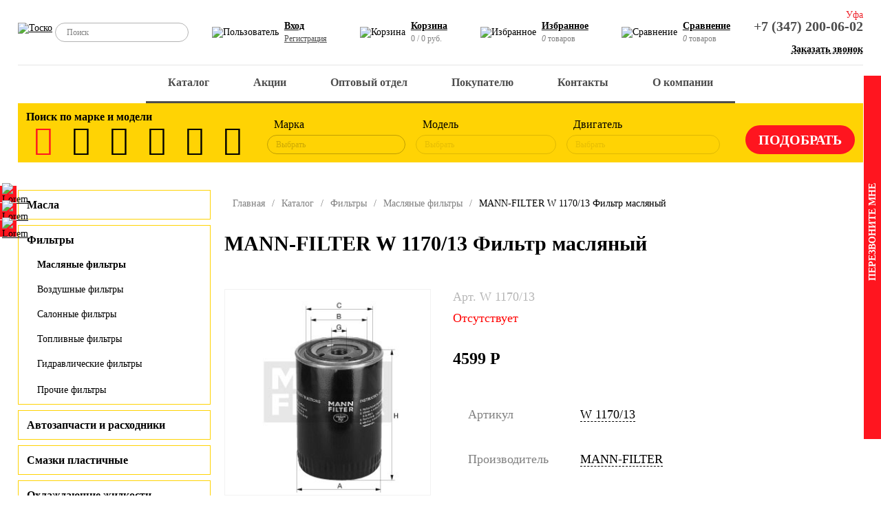

--- FILE ---
content_type: text/html; charset=UTF-8
request_url: https://tosko.ru/catalog/filtry/maslyanye-filtry/mann-filter-w-1170-13-filtr-maslyanyy/
body_size: 28658
content:
<!DOCTYPE html>
<html>
<head>
	<title>MANN-FILTER W 1170/13 Фильтр масляный - АО «ТОСКО»</title>
	<meta charset="utf-8">
	<meta http-equiv="X-UA-Compatible" content="IE=edge">
	<meta name="viewport" content="width=device-width, initial-scale=1, maximum-scale=1">
	<!--<link rel="shortcut icon" type="image/x-icon" href="/favicon.ico" />-->
	<meta http-equiv="Content-Type" content="text/html; charset=UTF-8" />
<meta name="robots" content="index, follow" />
<meta name="description" content="JOHN DEERE Dozer / Bulldozer, LIEBHERR D - Motoren / Engines, LR - Laderaupen / Crawler Loaders, L500 - Radlader / Wheel Loaders, PR - Planierraupen / Crawler Tractors, L500 - Radlader / Wheel Loaders, PR - Planierraupen / Crawler Tractors, RL/SR - Rohrleger / Pipelayers, R/A 900 - Hydraulikbagger / Hydraulic Excavators," />
<script data-skip-moving="true">(function(w, d, n) {var cl = "bx-core";var ht = d.documentElement;var htc = ht ? ht.className : undefined;if (htc === undefined || htc.indexOf(cl) !== -1){return;}var ua = n.userAgent;if (/(iPad;)|(iPhone;)/i.test(ua)){cl += " bx-ios";}else if (/Windows/i.test(ua)){cl += ' bx-win';}else if (/Macintosh/i.test(ua)){cl += " bx-mac";}else if (/Linux/i.test(ua) && !/Android/i.test(ua)){cl += " bx-linux";}else if (/Android/i.test(ua)){cl += " bx-android";}cl += (/(ipad|iphone|android|mobile|touch)/i.test(ua) ? " bx-touch" : " bx-no-touch");cl += w.devicePixelRatio && w.devicePixelRatio >= 2? " bx-retina": " bx-no-retina";if (/AppleWebKit/.test(ua)){cl += " bx-chrome";}else if (/Opera/.test(ua)){cl += " bx-opera";}else if (/Firefox/.test(ua)){cl += " bx-firefox";}ht.className = htc ? htc + " " + cl : cl;})(window, document, navigator);</script>


<link href="/bitrix/css/saferoute.widget/common.css?16378769891452" type="text/css"  rel="stylesheet" />
<link href="/bitrix/js/ui/design-tokens/dist/ui.design-tokens.css?172194637026358" type="text/css"  rel="stylesheet" />
<link href="/bitrix/js/ui/fonts/opensans/ui.font.opensans.css?16996298222555" type="text/css"  rel="stylesheet" />
<link href="/bitrix/js/main/popup/dist/main.popup.bundle.css?175636286631694" type="text/css"  rel="stylesheet" />
<link href="/bitrix/cache/css/s1/new_tosko_1_5/page_19cafa0f505dedb5e70a544fcd6cacd9/page_19cafa0f505dedb5e70a544fcd6cacd9_v1.css?1757525507117997" type="text/css"  rel="stylesheet" />
<link href="/bitrix/cache/css/s1/new_tosko_1_5/template_2da300e79892559606f95b712bc364e1/template_2da300e79892559606f95b712bc364e1_v1.css?1766834963187751" type="text/css"  data-template-style="true" rel="stylesheet" />







</head>
<body class="">
<div id="panel">
	</div>
  <!-- Шапка -->
  <header>
    <!-- Бургер меню -->
    <div class="hdr_burger active" id="menu_trigger_close">
      <span></span>
      <span></span>
    </div>
    <div class="hdr_top_line">
      <!-- Лого -->
      <a href="/" class="hdr_logo">
        <img src="/local/templates/new_tosko_1_5/images/logo_tosko.svg" class="tosko" alt="Тоско">
        <!--img src="/local/templates/new_tosko_1_5/images/logo_shell.svg" class="shell" alt="Тоско - официальный дистрибьютер Shell"-->
      </a>
      <!-- Поиск -->
      <form action="/catalog/" class="hdr_search">
        <input class="hdr_search_line" placeholder="Поиск" type="text" name="q" value="">
        <input class="hdr_search_trigger" type="submit" value="">
      </form>
      <!-- Ссылки -->
      <div class="hdr_control">
				<div class="hdr_control_item">
	<img src="/local/templates/new_tosko_1_5/images/icons/user.svg" alt="Пользователь">
	<p>
		<a href="/auth/">Вход</a>
		<a class="small" href="/auth/?register=yes">Регистрация</a>
	</p>
</div>
				<div class="hdr_control_item mobile_hidden">
<div id="bx_basketFKauiI" class="bx-basket bx-opener">
<img src="/local/templates/new_tosko_1_5/images/icons/basket.svg" alt="Корзина">
<p>
    <a href="/personal/cart/"><b>Корзина</b></a><br>
    <span>0 / 0 руб.</span>
</p>

</div>
</div>				<div class="hdr_control_item">
	<img src="/local/templates/new_tosko_1_5/images/icons/heart.svg" alt="Избранное">
	<p>
		<a href="/catalog/favorite/">Избранное</a>
		<span><var>0</var> товаров</span>
	</p>
</div>				
<div class="hdr_control_item">
	<img src="/local/templates/new_tosko_1_5/images/icons/compare.svg" alt="Сравнение">
	<p id="compare_trigger">
		<a>Сравнение</a>
		<span><var>0</var> товаров</span>
	</p>
	<div class="hdr_compare_modal">
		<div class="hdr_compare_modal_close"></div>
		<img src="/local/templates/new_tosko_1_5/images/icons/compare.svg" alt="Сравнение">
		<div class="hdr_compare_modal_content">
			<p>
				<span>Сравнить</span>
				<span id="hdr_compare_modal_count"><var>0</var> товаров</span>
			</p>
			<div>
			<!--
				<a href="/">
					<span>Масла: масла для легковой техники</span>
					<span>2</span>
				</a>
				<a href="/">
					<span>Масла: масла для не легковой техники</span>
					<span>5</span>
				</a>-->
				<!-- a href="/catalog/compare/">перейти к сравнению</a -->
				<a href="/catalog/compare.php">перейти к сравнению</a>
			</div>
		</div>
	</div>
</div>      </div>
      <!-- Контакты -->
      <div class="hdr_contacts">
        <span class="hdr_contacts_current_town">Уфа</span>
        <div class="hdr_contacts_towns">
          <span data-phone-text="+7 (347) 200-06-02" data-phone="+73472000602">Уфа</span>
          <span data-phone-text="+7 (347) 200-06-02" data-phone="+73472000602">Стерлитамак</span>
        </div>
        <a href="tel:+73472000602">+7 (347) 200-06-02</a><br>
        <span class="call_trigger">Заказать звонок</span>
      </div>
      <!-- END -->
    </div>
    <!-- Главное меню -->
    <div class="hdr_menu_wrapper">
		
<ul class="hdr_menu" role="nav">
	<div class="hdr_mobile_back" id="mobile_menu_back">Назад</div>

	
	
		
							<li><a href="/catalog/" class="root-item-selected">Каталог</a></li>
			
		
	
	

	
	
		
							<li><a href="/actions/" class="root-item">Акции</a></li>
			
		
	
	

	
	
					<li><a href="/wholesalers/" class="root-item">Оптовый отдел</a>
				<span class="mobile_mask"></span>
				<ul>
		
	
	

	
	
		
							<li><a href="/wholesalers/motornye-masla-optom-ot-kompanii-tosko-prom/">Масло в бочках</a></li>
			
		
	
	

			</ul></li>	
	
					<li><a href="/pokupatelyu/" class="root-item">Покупателю</a>
				<span class="mobile_mask"></span>
				<ul>
		
	
	

	
	
		
							<li><a href="/pokupatelyu/oplata/">Оплата</a></li>
			
		
	
	

	
	
		
							<li><a href="/pokupatelyu/delivery/">Доставка</a></li>
			
		
	
	

	
	
		
							<li><a href="/pokupatelyu/politika-konfidentsialnosti/">Политика конфиденциальности</a></li>
			
		
	
	

	
	
		
							<li><a href="/pokupatelyu/paketnaya-zagruzka-korziny.php">Пакетная загрузка корзины</a></li>
			
		
	
	

			</ul></li>	
	
					<li><a href="/kontakty/" class="root-item">Контакты</a>
				<span class="mobile_mask"></span>
				<ul>
		
	
	

	
	
		
							<li><a href="/kontakty/ao-tosko/">АО "ТОСКО" В2С</a></li>
			
		
	
	

	
	
		
							<li><a href="/kontakty/ooo-tosko-prom">АО "ТОСКО" В2В</a></li>
			
		
	
	

	
	
		
							<li><a href="/kontakty/otdel-marketinga-i-razvitiya">Отдел маркетинга и развития</a></li>
			
		
	
	

			</ul></li>	
	
					<li><a href="/about/" class="root-item">О компании</a>
				<span class="mobile_mask"></span>
				<ul>
		
	
	

	
	
		
							<li><a href="/about/">О нас</a></li>
			
		
	
	

	
	
		
							<li><a href="/about/news/">Новости</a></li>
			
		
	
	

	
	
		
							<li><a href="/about/vacancies/">Вакансии</a></li>
			
		
	
	

	
	
		
							<li><a href="/about/partners/">Партнеры</a></li>
			
		
	
	

	
	
		
							<li><a href="/about/history/">История </a></li>
			
		
	
	

	
	
		
							<li><a href="/about/poleznaya-informatsiya/">Полезная информация</a></li>
			
		
	
	

	
	
		
							<li><a href="/about/karera.php">Карьера</a></li>
			
		
	
	

	</ul></li>
</ul>
<div class="menu-clear-left"></div>
    </div>
    <!-- Скорытие фильтра в мобильной версии -->
    <div class="hdr_mobile_back" id="mobile_filter_back">
      Назад
    </div>
				

<!-- Фильтры -->
<div class="hdr_filter">
	<h4>Поиск по марке и модели</h4>

	<form class="hdr_filter_wrapper" method="GET" action="/catalog/" enctype="multipart/formdata" id="mfilter">
		<input type="hidden" name="filtered" value="Y">
		<!-- Иконки фильтров -->
		<div class="hdr_filter_icons">
							<label for="filter_27" title="легковые" class="active"><i class="demo-icon icon-f1"></i></label>
				<input type="radio" name="type" id="filter_27" checked="checked" value="9b2f34af-3fae-11ec-bccb-a85e453e03d8" onclick="mfilter_reload()">
							<label for="filter_32" title="легкие коммерческие" ><i class="demo-icon icon-f2"></i></label>
				<input type="radio" name="type" id="filter_32"  value="51fd22a1-4146-11ec-bccb-a85e453e03d8" onclick="mfilter_reload()">
							<label for="filter_31" title="грузовики / автобусы" ><i class="demo-icon icon-f3"></i></label>
				<input type="radio" name="type" id="filter_31"  value="51fd22cc-4146-11ec-bccb-a85e453e03d8" onclick="mfilter_reload()">
							<label for="filter_29" title="сельскохозяйственная техника" ><i class="demo-icon icon-f4"></i></label>
				<input type="radio" name="type" id="filter_29"  value="63fab16e-4146-11ec-bccb-a85e453e03d8" onclick="mfilter_reload()">
							<label for="filter_28" title="внедорожная техника" ><i class="demo-icon icon-f5"></i></label>
				<input type="radio" name="type" id="filter_28"  value="69f51c3d-4146-11ec-bccb-a85e453e03d8" onclick="mfilter_reload()">
							<label for="filter_30" title="промышленное оборудование (компрессоры)" ><i class="demo-icon icon-f6"></i></label>
				<input type="radio" name="type" id="filter_30"  value="5df6bdf1-4146-11ec-bccb-a85e453e03d8" onclick="mfilter_reload()">
					</div>

		<div class="hdr_filter_sel_container">
			<!-- Фильтр по марке -->
			<div class="hdr_filter_sel_wrapper">
				<span>Марка</span>
				<select class="hdr_filter_sel" name="brand" id="filter_mark" onchange="mfilter_reload()">
					<option value disabled selected>Выбрать</option>
											<option value="39f6f349-4146-11ec-bccb-a85e453e03d8" >AUDI</option>
											<option value="99d9af02-0205-11ef-bd1d-a85e453e03d8" >BAIC</option>
											<option value="39f6f2bf-4146-11ec-bccb-a85e453e03d8" >BMW</option>
											<option value="e2f8e0d2-d9e0-11ee-bd1b-a85e453e03d8" >CHANGAN</option>
											<option value="33f7ca6a-4146-11ec-bccb-a85e453e03d8" >CHERY</option>
											<option value="9b2f34b1-3fae-11ec-bccb-a85e453e03d8" >CHEVROLET</option>
											<option value="45fecd97-4146-11ec-bccb-a85e453e03d8" >CITROEN</option>
											<option value="4c051d03-4146-11ec-bccb-a85e453e03d8" >DAEWOO</option>
											<option value="33f7ca60-4146-11ec-bccb-a85e453e03d8" >DATSUN</option>
											<option value="69b8ee69-d479-11ed-bcfe-a85e453e03d8" >EXEED</option>
											<option value="51fd229b-4146-11ec-bccb-a85e453e03d8" >FIAT</option>
											<option value="9b2f34e5-3fae-11ec-bccb-a85e453e03d8" >FORD</option>
											<option value="ac7cceef-0203-11ef-bd1d-a85e453e03d8" >GAC</option>
											<option value="33f7ca5a-4146-11ec-bccb-a85e453e03d8" >GAZ</option>
											<option value="3ff3b96c-4146-11ec-bccb-a85e453e03d8" >GEELY</option>
											<option value="580c357d-6362-11ee-bd10-a85e453e03d8" >HAVAL</option>
											<option value="33f7ca8a-4146-11ec-bccb-a85e453e03d8" >HONDA</option>
											<option value="9b2f3525-3fae-11ec-bccb-a85e453e03d8" >HYUNDAI</option>
											<option value="4c051cf2-4146-11ec-bccb-a85e453e03d8" >INFINITI</option>
											<option value="65826334-013b-11ef-bd1d-a85e453e03d8" >JAC</option>
											<option value="7482448a-d7ab-11ee-bd1b-a85e453e03d8" >JAECOO</option>
											<option value="fc3ac2b9-d7c7-11ee-bd1b-a85e453e03d8" >JETOUR</option>
											<option value="4208b64c-4372-11ef-bd21-a85e453e03d8" >JETTA</option>
											<option value="cba04311-d7ab-11ee-bd1b-a85e453e03d8" >KAIYI</option>
											<option value="a1299325-3fae-11ec-bccb-a85e453e03d8" >KIA</option>
											<option value="a7218e48-3fae-11ec-bccb-a85e453e03d8" >LADA</option>
											<option value="4c051cae-4146-11ec-bccb-a85e453e03d8" >LAND ROVER</option>
											<option value="45fecd7f-4146-11ec-bccb-a85e453e03d8" >LEXUS</option>
											<option value="3ff3b960-4146-11ec-bccb-a85e453e03d8" >LIFAN</option>
											<option value="a7218e8e-3fae-11ec-bccb-a85e453e03d8" >MAZDA</option>
											<option value="3ff3b9a0-4146-11ec-bccb-a85e453e03d8" >MERCEDES-BENZ</option>
											<option value="a7218ebc-3fae-11ec-bccb-a85e453e03d8" >MITSUBISHI</option>
											<option value="ad25753f-3fae-11ec-bccb-a85e453e03d8" >NISSAN</option>
											<option value="2725d880-d7ac-11ee-bd1b-a85e453e03d8" >OMODA</option>
											<option value="ad257593-3fae-11ec-bccb-a85e453e03d8" >OPEL</option>
											<option value="b31fd327-3fae-11ec-bccb-a85e453e03d8" >PEUGEOT</option>
											<option value="4c051c9e-4146-11ec-bccb-a85e453e03d8" >PORSHE</option>
											<option value="27fe3dcb-4146-11ec-bccb-a85e453e03d8" >RENAULT</option>
											<option value="27fe3e07-4146-11ec-bccb-a85e453e03d8" >SKODA</option>
											<option value="3ff3b98e-4146-11ec-bccb-a85e453e03d8" >SSANGYONG</option>
											<option value="45fecd51-4146-11ec-bccb-a85e453e03d8" >SUBARU</option>
											<option value="3ff3b97b-4146-11ec-bccb-a85e453e03d8" >SUZUKI</option>
											<option value="bb834613-24bf-11ef-bd1f-a85e453e03d8" >TANK</option>
											<option value="27fe3e53-4146-11ec-bccb-a85e453e03d8" >TOYOTA</option>
											<option value="2dfb042e-4146-11ec-bccb-a85e453e03d8" >VOLKSWAGEN</option>
											<option value="4c051c83-4146-11ec-bccb-a85e453e03d8" >VOLVO</option>
											<option value="5f626e87-013a-11ef-bd1d-a85e453e03d8" >МОСКВИЧ</option>
									</select>
			</div>
			<!-- Фильтр по модели -->
			<div class="hdr_filter_sel_wrapper">
				<span>Модель</span>
				<select disabled class="hdr_filter_sel" name="model" id="filter_model" onchange="mfilter_reload()">
					<option value disabled selected>Выбрать</option>
									</select>
			</div>
			<!-- Фильтр по двигателю -->
			<div class="hdr_filter_sel_wrapper">
				<span>Двигатель</span>
				<select disabled class="hdr_filter_sel" name="engine" id="filter_engine" onchange="mfilter_reload(false)">
					<option value disabled selected>Выбрать</option>
									</select>
			</div>
			<!-- Отправка формы -->
			<input type="submit" value="Подобрать" onclick="this.submit()">
		</div>
		<!-- END -->
	</form>
	<!-- END -->
</div>
    <!-- END -->
  </header>
  <!-- Мобильная версия шапки -->
  <div class="mobile_hdr">
    <!-- Открытие меню -->
    <div class="mobile_hdr_burger" id="menu_trigger">
      <img src="/local/templates/new_tosko_1_5/images/icons/menu.svg" alt="">
    </div>
    <!-- Логотип -->
    <a href="/" class="mobile_hdr_logo">
      <img src="/local/templates/new_tosko_1_5/images/logo_tosko.svg" alt="Тоско">
    </a>
    <!-- Вызов поиска -->
    <div class="mobile_hdr_icon" id="search_trigger">
      <img src="/local/templates/new_tosko_1_5/images/icons/search.svg" alt="Поиск">
      <span></span><span></span>
    </div>
    <!-- Корзина с чилом товаров -->
    <a class="mobile_hdr_basket" href="/personal/cart/">
      <img src="/local/templates/new_tosko_1_5/images/icons/basket.svg" alt="Корзина">
      <span id="mobile-basket-count">0</span>
    </a>
    <!-- Ссылка на номер телефона -->
    <a class="mobile_hdr_icon" href="tel:+73472000602">
      <img src="/local/templates/new_tosko_1_5/images/icons/call.svg" alt="Звонок">
    </a>
  </div>
  <div class="mobile_hdr_compensator"></div>
  <main>
		
<div class="container">
	<div class="catalog_section_page detail">
	<!-- Меню каталога -->
	
<ul class="catalog_section_menu">


	
	
					<li><a href="javascript:void(0)" class="root-item">Масла</a>
				<div class="catalog_section_menu_mask"></div>
				<ul class="root-item">
		
	
	

	
	
		
							<li><a href="/catalog/masla/masla-dlya-legkovoy-tekhniki/" >Масла для легковой техники</a></li>
			
		
	
	

	
	
		
							<li><a href="/catalog/masla/masla-dlya-kommercheskoy-tekhniki/" >Масла для коммерческой техники</a></li>
			
		
	
	

	
	
		
							<li><a href="/catalog/masla/masla-dlya-oborudovaniya/" >Масла для оборудования</a></li>
			
		
	
	

	
	
		
							<li><a href="/catalog/masla/masla-dlya-turbin/" >Масла для турбин</a></li>
			
		
	
	

	
	
		
							<li><a href="/catalog/masla/masla-dlya-gazoporshnevykh-dvigateley/" >Масла для газопоршневых двигателей</a></li>
			
		
	
	

	
	
		
							<li><a href="/catalog/masla/masla-dlya-mototekhniki/" >Масла для мототехники</a></li>
			
		
	
	

	
	
		
							<li><a href="/catalog/masla/masla-dlya-pnevmoinstrumenta/" >Масла для пневмоинструмента</a></li>
			
		
	
	

	
	
		
							<li><a href="/catalog/masla/masla-promyvochnye/" >Масла промывочные</a></li>
			
		
	
	

	
	
		
							<li><a href="/catalog/masla/maslo-formovochnoe/" >Масло формовочное</a></li>
			
		
	
	

			</ul></li>	
	
					<li><a href="javascript:void(0)" class="active">Фильтры</a>
				<div class="catalog_section_menu_mask"></div>
				<ul class="root-item">
		
	
	

	
	
		
							<li><a href="/catalog/filtry/maslyanye-filtry/"  class="active item-selected">Масляные фильтры</a></li>
			
		
	
	

	
	
		
							<li><a href="/catalog/filtry/vozdushnye-filtry/" >Воздушные фильтры</a></li>
			
		
	
	

	
	
		
							<li><a href="/catalog/filtry/salonnye-filtry/" >Салонные фильтры</a></li>
			
		
	
	

	
	
		
							<li><a href="/catalog/filtry/toplivnye-filtry/" >Топливные фильтры</a></li>
			
		
	
	

	
	
		
							<li><a href="/catalog/filtry/gidravlicheskie-filtry/" >Гидравлические фильтры</a></li>
			
		
	
	

	
	
		
							<li><a href="/catalog/filtry/prochie-filtry-/" >Прочие фильтры</a></li>
			
		
	
	

			</ul></li>	
	
					<li><a href="javascript:void(0)" class="root-item">Автозапчасти и расходники</a>
				<div class="catalog_section_menu_mask"></div>
				<ul class="root-item">
		
	
	

	
	
		
							<li><a href="/catalog/avtozapchasti-i-raskhodniki/shchetki-stekloochistitelya/" >Щетки стеклоочистителя</a></li>
			
		
	
	

	
	
		
							<li><a href="/catalog/avtozapchasti-i-raskhodniki/tormoznaya-sistema/" >Тормозная система</a></li>
			
		
	
	

	
	
		
							<li><a href="/catalog/avtozapchasti-i-raskhodniki/stseplenie/" >Сцепление</a></li>
			
		
	
	

	
	
		
							<li><a href="/catalog/avtozapchasti-i-raskhodniki/sistema-okhlazhdeniya-i-otopleniya/" >Система охлаждения и отопления</a></li>
			
		
	
	

	
	
		
							<li><a href="/catalog/avtozapchasti-i-raskhodniki/sistema-zazhiganiya/" >Система зажигания</a></li>
			
		
	
	

	
	
		
							<li><a href="/catalog/avtozapchasti-i-raskhodniki/remni-privodnye-i-podshipniki-agregatnye/" >Ремни приводные и подшипники агрегатные</a></li>
			
		
	
	

	
	
		
							<li><a href="/catalog/avtozapchasti-i-raskhodniki/detali-podveski/" >Детали подвески</a></li>
			
		
	
	

	
	
		
							<li><a href="/catalog/avtozapchasti-i-raskhodniki/gazovye-upory-bagazhnika-kapota/" >Газовые упоры багажника / капота</a></li>
			
		
	
	

	
	
		
							<li><a href="/catalog/avtozapchasti-i-raskhodniki/avtolampy/" >Автолампы</a></li>
			
		
	
	

			</ul></li>	
	
					<li><a href="javascript:void(0)" class="root-item">Смазки пластичные</a>
				<div class="catalog_section_menu_mask"></div>
				<ul class="root-item">
		
	
	

	
	
		
							<li><a href="/catalog/smazki-plastichnye/industrialnye/" >Индустриальные</a></li>
			
		
	
	

	
	
		
							<li><a href="/catalog/smazki-plastichnye/avtomobilnye/" >Автомобильные</a></li>
			
		
	
	

			</ul></li>	
	
					<li><a href="javascript:void(0)" class="root-item">Охлаждающие жидкости</a>
				<div class="catalog_section_menu_mask"></div>
				<ul class="root-item">
		
	
	

	
	
		
							<li><a href="/catalog/okhlazhdayushchie-zhidkosti/antifriz/" >Антифриз</a></li>
			
		
	
	

	
	
		
							<li><a href="/catalog/okhlazhdayushchie-zhidkosti/tosol/" >ТОСОЛ</a></li>
			
		
	
	

	
	
		
							<li><a href="/catalog/okhlazhdayushchie-zhidkosti/teplonositeli-dlya-otopitelnykh-sistem/" >Теплоносители для отопительных систем</a></li>
			
		
	
	

			</ul></li>	
	
		
							<li><a href="/catalog/tormoznye-zhidkosti/" class="root-item">Тормозные жидкости</a></li>
			
		
	
	

	
	
		
							<li><a href="/catalog/pasta-dlya-ochistki-ruk-salfetki-gubki-antiseptik/" class="root-item">Паста для очистки рук, салфетки, губки, антисептик</a></li>
			
		
	
	

	
	
					<li><a href="javascript:void(0)" class="root-item">Автохимия автокосметика</a>
				<div class="catalog_section_menu_mask"></div>
				<ul class="root-item">
		
	
	

	
	
		
							<li><a href="/catalog/avtokhimiya-avtokosmetika/antiskotch/" >Антискотч</a></li>
			
		
	
	

	
	
		
							<li><a href="/catalog/avtokhimiya-avtokosmetika/kleykaya-lenta/" >Клейкая лента</a></li>
			
		
	
	

	
	
		
							<li><a href="/catalog/avtokhimiya-avtokosmetika/konditsionery-metalla-modifikatory-treniya/" >Кондиционеры металла (модификаторы трения)</a></li>
			
		
	
	

	
	
		
							<li><a href="/catalog/avtokhimiya-avtokosmetika/kley-germetik-fiksator-rezby-kholodnaya-svarka-/" >Клей, Герметик, Фиксатор резьбы, Холодная сварка</a></li>
			
		
	
	

	
	
		
							<li><a href="/catalog/avtokhimiya-avtokosmetika/dlya-transmissii-mkpp-akpp/" >Для трансмиссии МКПП / АКПП</a></li>
			
		
	
	

	
	
		
							<li><a href="/catalog/avtokhimiya-avtokosmetika/dlya-tormoznoy-sistemy/" >Для тормозной системы</a></li>
			
		
	
	

	
	
		
							<li><a href="/catalog/avtokhimiya-avtokosmetika/dlya-stekol-far-zamkov/" >Для стекол, фар, замков</a></li>
			
		
	
	

	
	
		
							<li><a href="/catalog/avtokhimiya-avtokosmetika/dlya-sistemy-smazki-dvs/" >Для системы смазки ДВС</a></li>
			
		
	
	

	
	
		
							<li><a href="/catalog/avtokhimiya-avtokosmetika/dlya-sistemy-pitaniya-dvs/" >Для системы питания ДВС</a></li>
			
		
	
	

	
	
		
							<li><a href="/catalog/avtokhimiya-avtokosmetika/dlya-pritirki-klapanov/" >Для притирки клапанов</a></li>
			
		
	
	

	
	
		
							<li><a href="/catalog/avtokhimiya-avtokosmetika/dlya-sistemy-zazhiganiya-i-elektropitaniya/" >Для системы зажигания и электропитания</a></li>
			
		
	
	

	
	
		
							<li><a href="/catalog/avtokhimiya-avtokosmetika/dlya-sistemy-okhlazhdeniya-dvs/" >Для системы охлаждения ДВС</a></li>
			
		
	
	

	
	
		
							<li><a href="/catalog/avtokhimiya-avtokosmetika/dlya-privodnykh-remney/" >Для приводных ремней</a></li>
			
		
	
	

	
	
		
							<li><a href="/catalog/avtokhimiya-avtokosmetika/dlya-motornogo-otseka/" >Для моторного отсека</a></li>
			
		
	
	

	
	
		
							<li><a href="/catalog/avtokhimiya-avtokosmetika/dlya-koles-shiny-diski/" >Для колес (шины, диски)</a></li>
			
		
	
	

	
	
		
							<li><a href="/catalog/avtokhimiya-avtokosmetika/dlya-kuzova-shampuni-poliroli-konservanty/" >Для кузова (шампуни, полироли, консерванты)</a></li>
			
		
	
	

	
	
		
							<li><a href="/catalog/avtokhimiya-avtokosmetika/dlya-interera-salona-avto/" >Для интерьера (салона) авто</a></li>
			
		
	
	

	
	
		
							<li><a href="/catalog/avtokhimiya-avtokosmetika/dlya-vosstanovleniya-kompressii/" >Для восстановления компрессии</a></li>
			
		
	
	

	
	
		
							<li><a href="/catalog/avtokhimiya-avtokosmetika/dlya-gidrousilitelya-rulya/" >Для гидроусилителя руля</a></li>
			
		
	
	

	
	
		
							<li><a href="/catalog/avtokhimiya-avtokosmetika/dlya-ventilyatsii-i-konditsionera/" >Для вентиляции и кондиционера</a></li>
			
		
	
	

	
	
		
							<li><a href="/catalog/avtokhimiya-avtokosmetika/voda-distilirovannaya/" >Вода дистилированная</a></li>
			
		
	
	

	
	
		
							<li><a href="/catalog/avtokhimiya-avtokosmetika/aerozolnye-smazki-i-konservanty/" >Аэрозольные смазки и консерванты</a></li>
			
		
	
	

			</ul></li>	
	
					<li><a href="javascript:void(0)" class="root-item">Аксессуары для автомобилистов</a>
				<div class="catalog_section_menu_mask"></div>
				<ul class="root-item">
		
	
	

	
	
		
							<li><a href="/catalog/aksessuary-dlya-avtomobilistov/tros-buksirovochnyy/" >Трос буксировочный</a></li>
			
		
	
	

	
	
		
							<li><a href="/catalog/aksessuary-dlya-avtomobilistov/remen-styazhka-dlya-krepleniya-gruza/" >Ремень-стяжка для крепления груза</a></li>
			
		
	
	

	
	
		
							<li><a href="/catalog/aksessuary-dlya-avtomobilistov/kompressor-zaryadnoe-pylesos-kholodilnik-moyka/" >Компрессор, Зарядное, Пылесос, Холодильник, Мойка</a></li>
			
		
	
	

	
	
		
							<li><a href="/catalog/aksessuary-dlya-avtomobilistov/letnie-ekrany-soltsezashchitnye-sgony-vody/" >Летние (Экраны солцезащитные, сгоны воды)</a></li>
			
		
	
	

	
	
		
							<li><a href="/catalog/aksessuary-dlya-avtomobilistov/moyka-polirovka-ukhod-za-avtomobilem/" >Мойка, полировка, уход за автомобилем</a></li>
			
		
	
	

	
	
		
							<li><a href="/catalog/aksessuary-dlya-avtomobilistov/domkraty-ognetushiteli-instrumenty-kanistry/" >Домкраты, Огнетушители, Инструменты, Канистры</a></li>
			
		
	
	

	
	
		
							<li><a href="/catalog/aksessuary-dlya-avtomobilistov/zimnie-shchetki-smetki-skrebki-puskovye-provoda/" >Зимние (щетки сметки, скребки, пусковые провода)</a></li>
			
		
	
	

	
	
		
							<li><a href="/catalog/aksessuary-dlya-avtomobilistov/kovriki-protivoskolzyashchiy-na-pribrnuyu-panel/" >Коврики противоскользящий на прибрную панель</a></li>
			
		
	
	

	
	
		
							<li><a href="/catalog/aksessuary-dlya-avtomobilistov/aksessuary-dlya-mobilnykh-ustroystv/" >Аксессуары для мобильных устройств</a></li>
			
		
	
	

	
	
		
							<li><a href="/catalog/aksessuary-dlya-avtomobilistov/dlya-piknika/" >Для пикника</a></li>
			
		
	
	

	
	
		
							<li><a href="/catalog/aksessuary-dlya-avtomobilistov/avariynyy-znak-zhilet-aptechka-perchatki/" >Аварийный знак, Жилет, Аптечка, Перчатки</a></li>
			
		
	
	

			</ul></li>	
	
					<li><a href="javascript:void(0)" class="root-item">Стеклоомывающие жидкости</a>
				<div class="catalog_section_menu_mask"></div>
				<ul class="root-item">
		
	
	

	
	
		
							<li><a href="/catalog/stekloomyvayushchie-zhidkosti/letnie/" >Летние</a></li>
			
		
	
	

	
	
		
							<li><a href="/catalog/stekloomyvayushchie-zhidkosti/zimnie/" >Зимние</a></li>
			
		
	
	

			</ul></li>	
	
					<li><a href="javascript:void(0)" class="root-item">Ароматизаторы</a>
				<div class="catalog_section_menu_mask"></div>
				<ul class="root-item">
		
	
	

	
	
		
							<li><a href="/catalog/aromatizatory/fresko/" >Фреско</a></li>
			
		
	
	

	
	
		
							<li><a href="/catalog/aromatizatory/sprey/" >Спрей</a></li>
			
		
	
	

	
	
		
							<li><a href="/catalog/aromatizatory/poglotiteli-zapakha/" >Поглотители запаха</a></li>
			
		
	
	

	
	
		
							<li><a href="/catalog/aromatizatory/aromatizatory-kartonnye/" >Ароматизаторы картонные</a></li>
			
		
	
	

	
	
		
							<li><a href="/catalog/aromatizatory/aromatizatory-podvesnye-s-aroma-granulami/" >Ароматизаторы подвесные с арома-гранулами</a></li>
			
		
	
	

	
	
		
							<li><a href="/catalog/aromatizatory/aromatizatory-igrushka-na-podvese/" >Ароматизаторы игрушка на подвесе</a></li>
			
		
	
	

	
	
		
							<li><a href="/catalog/aromatizatory/aromatizatory-gelevye-na-podvese/" >Ароматизаторы гелевые на подвесе</a></li>
			
		
	
	

	
	
		
							<li><a href="/catalog/aromatizatory/aromatizatory-v-banochkakh/" >Ароматизаторы в баночках</a></li>
			
		
	
	

	
	
		
							<li><a href="/catalog/aromatizatory/aromatizator-s-krepleniem-na-deflektor-vozdukhovoda/" >Ароматизатор с креплением на дефлектор воздуховода</a></li>
			
		
	
	

			</ul></li>	
	
		
							<li><a href="/catalog/rastvor-mocheviny-zhidkost-dlya-scr-sistem/" class="root-item">Раствор мочевины - жидкость для SCR систем</a></li>
			
		
	
	

	
	
		
							<li><a href="/catalog/khomuty-chervyachnye/" class="root-item">Хомуты червячные</a></li>
			
		
	
	

	
	
		
							<li><a href="/catalog/predokhraniteli-batareyki/" class="root-item">Предохранители, Батарейки</a></li>
			
		
	
	

	
	
					<li><a href="javascript:void(0)" class="root-item">Распродажа с дисконтом</a>
				<div class="catalog_section_menu_mask"></div>
				<ul class="root-item">
		
	
	

	
	
		
							<li><a href="/catalog/rasprodazha-s-diskontom/avtokhimiya-i-avtokosmetika-s-diskontom/" >Автохимия и автокосметика с дисконтом</a></li>
			
		
	
	

	
	
		
							<li><a href="/catalog/rasprodazha-s-diskontom/aksessuary-dlya-avtomobilistov-s-diskontom/" >Аксессуары для автомобилистов с дисконтом</a></li>
			
		
	
	

	
	
		
							<li><a href="/catalog/rasprodazha-s-diskontom/detali-podveski-s-diskontom/" >Детали подвески с дисконтом</a></li>
			
		
	
	

	
	
		
							<li><a href="/catalog/rasprodazha-s-diskontom/maslo-s-diskontom/" >Масло с дисконтом</a></li>
			
		
	
	

	
	
		
							<li><a href="/catalog/rasprodazha-s-diskontom/okhlazhdayushchie-zhidkosti-s-diskontom/" >Охлаждающие жидкости с дисконтом</a></li>
			
		
	
	

	
	
		
							<li><a href="/catalog/rasprodazha-s-diskontom/puskovye-provoda-s-diskontom/" >Пусковые провода с дисконтом</a></li>
			
		
	
	

	
	
		
							<li><a href="/catalog/rasprodazha-s-diskontom/remni-privodnye-i-podshipniki-s-diskontom/" >Ремни приводные и подшипники с дисконтом</a></li>
			
		
	
	

	
	
		
							<li><a href="/catalog/rasprodazha-s-diskontom/sistema-zazhiganiya-s-diskontom/" >Система зажигания с дисконтом</a></li>
			
		
	
	

	
	
		
							<li><a href="/catalog/rasprodazha-s-diskontom/sistema-okhlazhdeniya-i-otopleniya-s-diskontom/" >Система охлаждения и отопления с дисконтом</a></li>
			
		
	
	

	
	
		
							<li><a href="/catalog/rasprodazha-s-diskontom/sistema-stsepleniya-s-diskontom/" >Система сцепления с дисконтом</a></li>
			
		
	
	

	
	
		
							<li><a href="/catalog/rasprodazha-s-diskontom/tormoznaya-sistema-s-diskontom/" >Тормозная система с дисконтом</a></li>
			
		
	
	

	
	
		
							<li><a href="/catalog/rasprodazha-s-diskontom/filtry-s-diskontom/" >Фильтры с дисконтом</a></li>
			
		
	
	

	
	
		
							<li><a href="/catalog/rasprodazha-s-diskontom/shchetki-stekloochistitelya-s-diskontom/" >Щетки стеклоочистителя с дисконтом</a></li>
			
		
	
	

	
	
		
							<li><a href="/catalog/rasprodazha-s-diskontom/shchetki-skrebki-dlya-snega-i-lda-s-diskontom/" >Щетки, скребки для снега и льда с дисконтом</a></li>
			
		
	
	

	</ul></li>
<div class="mobile_fixed_catalog_close"></div>
</ul>

		<div class="catalog_section_panel">
		<!-- Хлеюные крошки -->
		<div class="bread-wrapper" style="position:relative;"><div class="bread catalog">
			<span id="bx_breadcrumb_0">
				<a href="/" title="Главная" itemprop="item">Главная</a>
			</span>
			<span id="bx_breadcrumb_1">
				<a href="/catalog/" title="Каталог" itemprop="item">Каталог</a>
			</span>
			<span id="bx_breadcrumb_2">
				<a href="/catalog/filtry/" title="Фильтры" itemprop="item">Фильтры</a>
			</span>
			<span id="bx_breadcrumb_3">
				<a href="/catalog/filtry/maslyanye-filtry/" title="Масляные фильтры" itemprop="item">Масляные фильтры</a>
			</span><span>MANN-FILTER W 1170/13 Фильтр масляный</span><span></span></div><div class="catalog_filter_trigger"></div></div>		

<div class="catalog_page" itemscope itemtype="http://schema.org/Product">
	<!-- Заголовок -->
	<h1 class="mobile_small" itemprop="name">MANN-FILTER W 1170/13 Фильтр масляный</h1>
	<div class="catalog_page_row content">
		<div class="catalog_page_image_wrapper">
			<div class="catalog_page_image">
				<!-- Картинка для десктопа -->
				<img src="/upload/iblock/b67/aveevp631alq01p87lkokho86v0869h5.jpg" alt="MANN-FILTER W 1170/13 Фильтр масляный" itemprop="image">
			</div>
			<!-- Техническая документация -->
					</div>
		<div class="catalog_page_content">
			<div class="catalog_page_image_mobile">
				<!-- Картинка для мобильных -->
				<img src="/upload/iblock/b67/aveevp631alq01p87lkokho86v0869h5.jpg" alt="MANN-FILTER W 1170/13 Фильтр масляный">
			</div>
			<div class="catalog_page_information">
				<p class="catalog_page_annotation">
					<span>Арт. W 1170/13</span>
											<span class="red">Отсутствует</span>
									</p>
				<div class="catalog_page_cost_wrapper">
					<!-- Цены -->

					<p class="catalog_page_cost">
                                                						<span class="catalog_page_price">4599 <span class="ruble">Р</span></span>
					</p>
					<!-- Кнопка добавления в товар -->


																
				</div>
				<!-- Добавление в избранное и в сравнение -->
				<div class="catalog_page_control">
				<div class="catalog_item_toggles">
					<!-- добавить в избранное в активном варианте добавиться класс active -->
					<a class="toggle_favorite" data-item-id="" title="Добавить в избранное"></a>
										<!-- добавить к сравнению в активном варианте добавиться класс active -->
					<a class="toggle_compare" data-item-id="" title="Добавить к сравнению"></a>
									</div>
			</div>
			</div>
			<!-- Описание -->
			<div class="catalog_page_content_detail">
			<!-- Техническая документация -->
							<div class="standart_table">
					<table>
																	<tr>
							<td>Артикул</td>
							<td><span>W 1170/13</span></td>
						</tr>
																	<tr>
							<td>Производитель</td>
							<td><span>MANN-FILTER</span></td>
						</tr>
																	<tr>
							<td>Торговая марка</td>
							<td><span>MANN-FILTER</span></td>
						</tr>
																	<tr>
							<td>Вид/Тип</td>
							<td><span>Фильтр масляный</span></td>
						</tr>
																	<tr>
							<td>Применяемость расширенная</td>
							<td><span>JOHN DEERE Dozer / Bulldozer, LIEBHERR D - Motoren / Engines, LR - Laderaupen / Crawler Loaders, L500 - Radlader / Wheel Loaders, PR - Planierraupen / Crawler Tractors, L500 - Radlader / Wheel Loaders, PR - Planierraupen / Crawler Tractors, RL/SR - Rohrleger / Pipelayers, R/A 900 - Hydraulikbagger / Hydraulic Excavators,</span></td>
						</tr>
										</table>
				</div>
			</div>
						<br><br><br><br>
			<b>Наличие в пунктах выдачи:</b><br>
												<small>
						Уфа, ОФИС Индустриальное шоссе -
						0 шт.</small><br>
																																												<small>
						Стерлитамак, ОФИС Элеваторная -
						0 шт.</small><br>
																							</div>
	</div>
		    <div style="display: none !important;">
        <div itemprop="description">JOHN DEERE Dozer / Bulldozer, LIEBHERR D - Motoren / Engines, LR - Laderaupen / Crawler Loaders, L500 - Radlader / Wheel Loaders, PR - Planierraupen / Crawler Tractors, L500 - Radlader / Wheel Loaders, PR - Planierraupen / Crawler Tractors, RL/SR - Rohrleger / Pipelayers, R/A 900 - Hydraulikbagger / Hydraulic Excavators,</div>
        <div>Производитель: <span itemprop="brand">MANN-FILTER</span></div>
        <div>Модель: <span itemprop="model">Фильтр масляный</span></div>
        <div itemprop="offers" itemscope itemtype="http://schema.org/Offer">
            <span itemprop="priceCurrency" content="RUB">руб.</span>
            <span itemprop="price">4599</span>
            <span><link itemprop="availability" href="http://schema.org/InStock"/>В наличии</span>
        </div>
    </div>
</div>


<!--'start_frame_cache_es4Hjc'-->
	<span id="bigdata_recommended_products_Zz2YMH"></span>

		<!--'end_frame_cache_es4Hjc'-->

		</div>
	</div>
</div>
	  </main>
  <!-- /КОНТЕНТ -->
  </main>
  <!-- /КОНТЕНТ -->
  <!-- Подвал -->
  <footer>
    <!-- Лого -->
    <a href="/" class="foot_logo">
      <img src="/local/templates/new_tosko_1_5/images/logo_tosko.svg" class="tosko" alt="Тоско">
      <!--img src="/local/templates/new_tosko_1_5/images/logo_shell.svg" class="shell" alt="Тоско - официальный дистрибьютер Shell"-->
    </a>
    <div class="foot_col soc">
      <!-- Социальные сети -->
      <div class="foot_social">
        <!------->
        <a href="https://vk.com/aotosko" target="_blank">
          <img src="/local/templates/new_tosko_1_5/images/icons/vk.svg" alt="Lorem">
        </a>
        <!------->
        <a href="https://www.facebook.com/profile.php?id=100011370200320" target="_blank">
          <img src="/local/templates/new_tosko_1_5/images/icons/fb.svg" alt="Lorem">
        </a>
        <!------->
        <a href="https://www.instagram.com/TOSKO_UFA/" target="_blank">
          <img src="/local/templates/new_tosko_1_5/images/icons/ig.svg" alt="Lorem">
        </a>
        <!------->
      </div>
      <!-- Правовая информация -->
      <div class="foot_anot">
        © 2020 — АО «ТОСКО».<br>
        <a href="/legal/">Правовая информация</a>
      </div>
    </div>
    <!-- Адрес и номер -->
    <div class="foot_col _contacts">
      <a href="tel:+73472000602" class="foot_phone">+7 (347) 200-06-02</a>
      <div class="foot_anot">
        <a href="mailto:tosko@tosko.ru">tosko@tosko.ru</a><br>
        450027, Уфа, Индустриальное шоссе, 46
      </div>
    </div>
    <!-- Меню футера -->
    <div class="foot_col menu">
      <a href="/personal/" class="user">Личный кабинет</a>
      <a href="/about/vacancies/" class="vacancy">Вакансии</a>
      <a href="/howto/" class="how">Как работать с сайтом</a>
    </div>
    <!-- Разработчик -->
    <div class="foot_col dev">
      <div class="foot_anot">
        Дизайн сайта —
        «<a href="">Экспресс лаб</a>»
      </div>
    </div>
  </footer>
  <!-- Модальное окно звонка вызываемое из хедера -->
  <div class="modal_overlay" id="modal_call">
    <div class="modal_t">
      <div class="modal_close" onclick="$('.modal_overlay').removeClass('active');$('.modal_slider').removeClass('active');"></div>
	<div id="comp_4bca6364447d75846111dafc8e654df4">      <h4>Перезвоните мне</h4>

<form class="modal_content standart_form" name="SIMPLE_FORM_4" action="/catalog/filtry/maslyanye-filtry/mann-filter-w-1170-13-filtr-maslyanyy/" method="POST" enctype="multipart/form-data"><input type="hidden" name="bxajaxid" id="bxajaxid_4bca6364447d75846111dafc8e654df4_8BACKi" value="4bca6364447d75846111dafc8e654df4" /><input type="hidden" name="AJAX_CALL" value="Y" /><input type="hidden" name="sessid" id="sessid" value="764b531b48c9233b4c8e68d3b44cd2bd" /><input type="hidden" name="WEB_FORM_ID" value="4" />
											<input type="text"  placeholder="Как к вам обращаться?" required  name="form_text_22" value="">							<input type="text"  placeholder="Ваш телефон" required  name="form_text_23" value="">							<input type="text"  placeholder="Откуда вызвана форма" required  name="form_text_26" value="">	<input type="hidden" name="recaptcha_token" value="">

				<div class="personal-data">
					<label><input name="agreement" type="checkbox" required> <i class="icon-checkbox"></i> <span>Подтверждаю согласие с <a href="/pokupatelyu/politika-konfidentsialnosti/" target="_blank">политикой обработки персональных данных</a></span></label>
				</div>
<input type="hidden" name="captcha_sid" value="064ba326e0771ff710c8ecfb9445f98a" />
<img src="/bitrix/tools/captcha.php?captcha_sid=064ba326e0771ff710c8ecfb9445f98a" width="180" height="40" style="margin: 12px auto;display:block;"/>
<input type="text" name="captcha_word" size="30" maxlength="50" value="" class="inputtext" placeholder="Введите символы с картинки" />
<br>
				<input  type="submit" name="web_form_submit" value="Отправить" />
        <p>
          Мы перезвоним вам в течение 10–30 минут в рабочее время (9:00–18:00).<br><br>
          Если заявка оставлена после 18:00, мы перезвоним вам на следующий рабочий день.
        </p>
</form></div>    </div>
  </div>
    <!-- Модальное окно с запросом на разъяснение о товаре -->
    <div class="modal_overlay" id="modal_product_info">
        <div class="modal_t">
            <div class="modal_close" onclick="$('.modal_overlay').removeClass('active');$('.modal_slider').removeClass('active');"></div>
            <div id="comp_81def763c35411dacd3ab72e7177b37a">      <h4>Запрос информации о товаре в акции</h4>

<form class="modal_content standart_form" name="SIMPLE_FORM_5" action="/catalog/filtry/maslyanye-filtry/mann-filter-w-1170-13-filtr-maslyanyy/" method="POST" enctype="multipart/form-data"><input type="hidden" name="bxajaxid" id="bxajaxid_81def763c35411dacd3ab72e7177b37a_Ar8Szp" value="81def763c35411dacd3ab72e7177b37a" /><input type="hidden" name="AJAX_CALL" value="Y" /><input type="hidden" name="sessid" id="sessid_1" value="764b531b48c9233b4c8e68d3b44cd2bd" /><input type="hidden" name="WEB_FORM_ID" value="5" />
											<input type="text"  placeholder="Как к вам обращаться?" required  name="form_text_27" value="">							<input type="text"  placeholder="Ваш телефон" required  name="form_text_28" value="">							<input type="text"  placeholder="Ваш Email" required  name="form_text_30" value="">							<textarea name="form_textarea_29" cols="40" rows="5" class="inputtextarea" ></textarea>							<textarea name="form_textarea_31" cols="40" rows="5" class="inputtextarea" ></textarea>	<input type="hidden" name="recaptcha_token" value="">

				<div class="personal-data">
					<label><input name="agreement" type="checkbox" required> <i class="icon-checkbox"></i> <span>Подтверждаю согласие с <a href="/pokupatelyu/politika-konfidentsialnosti/" target="_blank">политикой обработки персональных данных</a></span></label>
				</div>
<input type="hidden" name="captcha_sid" value="09101eec347fbcfc07a68fcd07b9a56b" />
<img src="/bitrix/tools/captcha.php?captcha_sid=09101eec347fbcfc07a68fcd07b9a56b" width="180" height="40" style="margin: 12px auto;display:block;"/>
<input type="text" name="captcha_word" size="30" maxlength="50" value="" class="inputtext" placeholder="Введите символы с картинки" />
<br>
				<input  type="submit" name="web_form_submit" value="Отправить" />
        <p>
          Мы перезвоним вам в течение 10–30 минут в рабочее время (9:00–18:00).<br><br>
          Если заявка оставлена после 18:00, мы перезвоним вам на следующий рабочий день.
        </p>
</form></div>                    </div>
    </div>
  <!-- Выезжающее модальное окно звонка -->
  <div class="modal_slider" id="modal_call_slider">
    <div class="modal_t">
      <div class="modal_close" onclick="$('.modal_overlay').removeClass('active');$('.modal_slider').removeClass('active');"></div>
	<div id="comp_9aa1290cfa7245ed5f30b6e0333b32e5">      <h4>Перезвоните мне</h4>

<form class="modal_content standart_form" name="SIMPLE_FORM_4" action="/catalog/filtry/maslyanye-filtry/mann-filter-w-1170-13-filtr-maslyanyy/" method="POST" enctype="multipart/form-data"><input type="hidden" name="bxajaxid" id="bxajaxid_9aa1290cfa7245ed5f30b6e0333b32e5_XrQFCj" value="9aa1290cfa7245ed5f30b6e0333b32e5" /><input type="hidden" name="AJAX_CALL" value="Y" /><input type="hidden" name="sessid" id="sessid_2" value="764b531b48c9233b4c8e68d3b44cd2bd" /><input type="hidden" name="WEB_FORM_ID" value="4" />
											<input type="text"  placeholder="Как к вам обращаться?" required  name="form_text_22" value="">							<input type="text"  placeholder="Ваш телефон" required  name="form_text_23" value="">							<input type="text"  placeholder="Откуда вызвана форма" required  name="form_text_26" value="">	<input type="hidden" name="recaptcha_token" value="">

				<div class="personal-data">
					<label><input name="agreement" type="checkbox" required> <i class="icon-checkbox"></i> <span>Подтверждаю согласие с <a href="/pokupatelyu/politika-konfidentsialnosti/" target="_blank">политикой обработки персональных данных</a></span></label>
				</div>
<input type="hidden" name="captcha_sid" value="09c93ead276c36626c9657d4667e7fb5" />
<img src="/bitrix/tools/captcha.php?captcha_sid=09c93ead276c36626c9657d4667e7fb5" width="180" height="40" style="margin: 12px auto;display:block;"/>
<input type="text" name="captcha_word" size="30" maxlength="50" value="" class="inputtext" placeholder="Введите символы с картинки" />
<br>
				<input  type="submit" name="web_form_submit" value="Отправить" />
        <p>
          Мы перезвоним вам в течение 10–30 минут в рабочее время (9:00–18:00).<br><br>
          Если заявка оставлена после 18:00, мы перезвоним вам на следующий рабочий день.
        </p>
</form></div>    </div>
    <div class="modal_slider_trigger">
      <span>Перезвоните мне</span>
    </div>
  </div>
  <!-- Фиксированные социальные сети -->
  <div class="social">
    <!------->
    <a href="https://vk.com/club116116760" target="_blank">
      <img src="/local/templates/new_tosko_1_5/images/icons/vk.svg" alt="Lorem">
    </a>
    <!------->
    <a href="https://www.facebook.com/profile.php?id=100011370200320" target="_blank">
      <img src="/local/templates/new_tosko_1_5/images/icons/fb.svg" alt="Lorem">
    </a>
    <!------->
    <a href="https://www.instagram.com/TOSKO_UFA/" target="_blank">
      <img src="/local/templates/new_tosko_1_5/images/icons/ig.svg" alt="Lorem">
    </a>
    <!------->
  </div>
          <!-- Каталог для мобильной версии -->
      <div class="mobile_fixed_catalog_trigger">
        <div>
          <span></span>
          <span></span>
          <span></span>
        </div>
        Каталог
      </div>
      <div class="mobile_fixed_catalog">
    <ul>
      <li>
        <a href="/">Элемент каталога без подпуктов</a>
      </li>
      <li>
        <a href="/">Элемент каталога без подпуктов</a>
      </li>
      <li>
        <a href="/">Элемент каталога с подпуктом</a>
        <span class="mobile_fixed_catalog_mask"></span>
        <ul>
          <li>
            <a href="/">🠆 Вложенный пункт 1</a>
          </li>
          <li>
            <a href="/">🠆 Вложенный пункт 2</a>
          </li>
          <li>
            <a href="/">🠆 Вложенный пункт 3</a>
          </li>
          <li>
            <a href="/">🠆 Вложенный пункт 4</a>
          </li>
        </ul>
      </li>
    </ul>
    <div class="mobile_fixed_catalog_close"></div>
  </div>

<!-- Yandex.Metrika counter -->
<noscript><div><img src="https://mc.yandex.ru/watch/89137710" style="position:absolute; left:-9999px;" alt="" /></div></noscript>
<!-- /Yandex.Metrika counter -->


<!-- CLEANTALK template addon -->
<!--'start_frame_cache_cleantalk_frame'--><script data-skip-moving = 'true'>
                    var ct_checkjs_val = '90b1eb7844f8a986334b585794d5b2bd', ct_date = new Date();

                    function ctSetCookie(c_name, value) {
                        document.cookie = c_name + '=' + encodeURIComponent(value) + '; path=/';
                    }

                    ctSetCookie('ct_ps_timestamp', Math.floor(new Date().getTime()/1000));
                    ctSetCookie('ct_fkp_timestamp', '0');
                    ctSetCookie('ct_timezone', '0');

                    ct_attach_event_handler(window, 'DOMContentLoaded', ct_ready);

                    setTimeout(function(){
                        ctSetCookie('ct_timezone', ct_date.getTimezoneOffset()/60*(-1));
                        ctSetCookie('ct_checkjs', ct_checkjs_val);  
                    },1000);

                    /* Writing first key press timestamp */
                    var ctFunctionFirstKey = function output(event){
                        var KeyTimestamp = Math.floor(new Date().getTime()/1000);
                        ctSetCookie('ct_fkp_timestamp', KeyTimestamp);
                        ctKeyStopStopListening();
                    }

                    /* Stop key listening function */
                    function ctKeyStopStopListening(){
                        if(typeof window.addEventListener == 'function'){
                            window.removeEventListener('mousedown', ctFunctionFirstKey);
                            window.removeEventListener('keydown', ctFunctionFirstKey);
                        }else{
                            window.detachEvent('mousedown', ctFunctionFirstKey);
                            window.detachEvent('keydown', ctFunctionFirstKey);
                        }
                    }

                    if(typeof window.addEventListener == 'function'){
                        window.addEventListener('mousedown', ctFunctionFirstKey);
                        window.addEventListener('keydown', ctFunctionFirstKey);
                    }else{
                        window.attachEvent('mousedown', ctFunctionFirstKey);
                        window.attachEvent('keydown', ctFunctionFirstKey);
                    }
                    /* Ready function */
                    function ct_ready(){
                      ctSetCookie('ct_visible_fields', 0);
                      ctSetCookie('ct_visible_fields_count', 0);
                      setTimeout(function(){
                        for(var i = 0; i < document.forms.length; i++){
                            var form = document.forms[i];
                            if (form.action.toString().indexOf('/auth/?forgot_password') !== -1)  {
                                continue;
                            }
                            form.onsubmit_prev = form.onsubmit;
                            form.onsubmit = function(event){

                                /* Get only fields */
                                var elements = [];
                                for(var key in this.elements){
                                  if(!isNaN(+key))
                                    elements[key] = this.elements[key];
                                }

                                /* Filter fields */
                                elements = elements.filter(function(elem){

                                    var pass = true;

                                    /* Filter fields */
                                    if( getComputedStyle(elem).display    === 'none' ||   // hidden
                                        getComputedStyle(elem).visibility === 'hidden' || // hidden
                                        getComputedStyle(elem).opacity    === '0' ||      // hidden
                                        elem.getAttribute('type')         === 'hidden' || // type == hidden
                                        elem.getAttribute('type')         === 'submit' || // type == submit
                                        elem.value                        === ''       || // empty value
                                        elem.getAttribute('name')         === null
                                    ){
                                    return false;
                                    }

                                    /* Filter elements with same names for type == radio */
                                    if(elem.getAttribute('type') === 'radio'){
                                        elements.forEach(function(el, j, els){
                                        if(elem.getAttribute('name') === el.getAttribute('name')){
                                            pass = false;
                                            return;
                                        }
                                    });
                                }

                                return true;
                            });

                            /* Visible fields count */
                            var visible_fields_count = elements.length;

                            /* Visible fields */
                            var visible_fields = '';
                            elements.forEach(function(elem, i, elements){
                              visible_fields += ' ' + elem.getAttribute('name');
                            });
                            visible_fields = visible_fields.trim();

                            ctSetCookie('ct_visible_fields', visible_fields);
                            ctSetCookie('ct_visible_fields_count', visible_fields_count);

                            /* Call previous submit action */
                            if(event.target.onsubmit_prev instanceof Function){
                              setTimeout(function(){
                                event.target.onsubmit_prev.call(event.target, event);
                              }, 500);
                            }
                          };
                        }
                      }, 1000);
                    }

                    function ct_attach_event_handler(elem, event, callback){
                      if(typeof window.addEventListener === 'function') elem.addEventListener(event, callback);
                      else                                              elem.attachEvent(event, callback);
                    }

                    function ct_remove_event_handler(elem, event, callback){
                      if(typeof window.removeEventListener === 'function') elem.removeEventListener(event, callback);
                      else                                                 elem.detachEvent(event, callback);
                    }
                    
                    if(typeof jQuery !== 'undefined') {

            /* Capturing responses and output block message for unknown AJAX forms */
            jQuery(document).ajaxComplete(function (event, xhr, settings) {
              if (xhr.responseText && xhr.responseText.indexOf('"apbct') !== -1) {
                try {
                  var response = JSON.parse(xhr.responseText);
                  if (typeof response.apbct !== 'undefined') {
                    response = response.apbct;
                    if (response.blocked) {
                      alert(response.comment);
                      if(+response.stop_script == 1)
                        window.stop();
                    }
                  }                  
                } catch (e) {
                  return;
                }

              }
            });
            
          }
                    </script><!--'end_frame_cache_cleantalk_frame'--><!-- /CLEANTALK template addon -->
<script>if(!window.BX)window.BX={};if(!window.BX.message)window.BX.message=function(mess){if(typeof mess==='object'){for(let i in mess) {BX.message[i]=mess[i];} return true;}};</script>
<script>(window.BX||top.BX).message({"JS_CORE_LOADING":"Загрузка...","JS_CORE_NO_DATA":"- Нет данных -","JS_CORE_WINDOW_CLOSE":"Закрыть","JS_CORE_WINDOW_EXPAND":"Развернуть","JS_CORE_WINDOW_NARROW":"Свернуть в окно","JS_CORE_WINDOW_SAVE":"Сохранить","JS_CORE_WINDOW_CANCEL":"Отменить","JS_CORE_WINDOW_CONTINUE":"Продолжить","JS_CORE_H":"ч","JS_CORE_M":"м","JS_CORE_S":"с","JSADM_AI_HIDE_EXTRA":"Скрыть лишние","JSADM_AI_ALL_NOTIF":"Показать все","JSADM_AUTH_REQ":"Требуется авторизация!","JS_CORE_WINDOW_AUTH":"Войти","JS_CORE_IMAGE_FULL":"Полный размер"});</script><script src="/bitrix/js/main/core/core.js?1756362915511455"></script><script>BX.Runtime.registerExtension({"name":"main.core","namespace":"BX","loaded":true});</script>
<script>BX.setJSList(["\/bitrix\/js\/main\/core\/core_ajax.js","\/bitrix\/js\/main\/core\/core_promise.js","\/bitrix\/js\/main\/polyfill\/promise\/js\/promise.js","\/bitrix\/js\/main\/loadext\/loadext.js","\/bitrix\/js\/main\/loadext\/extension.js","\/bitrix\/js\/main\/polyfill\/promise\/js\/promise.js","\/bitrix\/js\/main\/polyfill\/find\/js\/find.js","\/bitrix\/js\/main\/polyfill\/includes\/js\/includes.js","\/bitrix\/js\/main\/polyfill\/matches\/js\/matches.js","\/bitrix\/js\/ui\/polyfill\/closest\/js\/closest.js","\/bitrix\/js\/main\/polyfill\/fill\/main.polyfill.fill.js","\/bitrix\/js\/main\/polyfill\/find\/js\/find.js","\/bitrix\/js\/main\/polyfill\/matches\/js\/matches.js","\/bitrix\/js\/main\/polyfill\/core\/dist\/polyfill.bundle.js","\/bitrix\/js\/main\/core\/core.js","\/bitrix\/js\/main\/polyfill\/intersectionobserver\/js\/intersectionobserver.js","\/bitrix\/js\/main\/lazyload\/dist\/lazyload.bundle.js","\/bitrix\/js\/main\/polyfill\/core\/dist\/polyfill.bundle.js","\/bitrix\/js\/main\/parambag\/dist\/parambag.bundle.js"]);
</script>
<script>BX.Runtime.registerExtension({"name":"pull.protobuf","namespace":"BX","loaded":true});</script>
<script>BX.Runtime.registerExtension({"name":"rest.client","namespace":"window","loaded":true});</script>
<script>(window.BX||top.BX).message({"pull_server_enabled":"N","pull_config_timestamp":0,"shared_worker_allowed":"Y","pull_guest_mode":"N","pull_guest_user_id":0,"pull_worker_mtime":1756362804});(window.BX||top.BX).message({"PULL_OLD_REVISION":"Для продолжения корректной работы с сайтом необходимо перезагрузить страницу."});</script>
<script>BX.Runtime.registerExtension({"name":"pull.client","namespace":"BX","loaded":true});</script>
<script>BX.Runtime.registerExtension({"name":"pull","namespace":"window","loaded":true});</script>
<script>BX.Runtime.registerExtension({"name":"ui.design-tokens","namespace":"window","loaded":true});</script>
<script>BX.Runtime.registerExtension({"name":"ui.fonts.opensans","namespace":"window","loaded":true});</script>
<script>BX.Runtime.registerExtension({"name":"main.popup","namespace":"BX.Main","loaded":true});</script>
<script>BX.Runtime.registerExtension({"name":"popup","namespace":"window","loaded":true});</script>
<script>(window.BX||top.BX).message({"LANGUAGE_ID":"ru","FORMAT_DATE":"DD.MM.YYYY","FORMAT_DATETIME":"DD.MM.YYYY HH:MI:SS","COOKIE_PREFIX":"TOSKO","SERVER_TZ_OFFSET":"18000","UTF_MODE":"Y","SITE_ID":"s1","SITE_DIR":"\/","USER_ID":"","SERVER_TIME":1769205658,"USER_TZ_OFFSET":0,"USER_TZ_AUTO":"Y","bitrix_sessid":"764b531b48c9233b4c8e68d3b44cd2bd"});</script><script src="/bitrix/js/main/jquery/jquery-2.2.4.min.js?169962985585578"></script>
<script src="/bitrix/js/pull/protobuf/protobuf.js?1637876980274055"></script>
<script src="/bitrix/js/pull/protobuf/model.js?163787698070928"></script>
<script src="/bitrix/js/rest/client/rest.client.js?163787698017414"></script>
<script src="/bitrix/js/pull/client/pull.client.js?175636280483861"></script>
<script src="/bitrix/js/main/popup/dist/main.popup.bundle.js?1756362915119116"></script>
<script>BX.setCSSList(["\/local\/templates\/new_tosko_1_5\/components\/bitrix\/catalog\/tosko_default\/style.css","\/local\/templates\/new_tosko_1_5\/components\/bitrix\/breadcrumb\/catalog_bcrumb\/style.css","\/local\/templates\/new_tosko_1_5\/components\/bitrix\/catalog\/tosko_default\/bitrix\/catalog.element\/.default\/style.css","\/bitrix\/components\/bitrix\/catalog.bigdata.products\/templates\/.default\/style.css","\/bitrix\/components\/bitrix\/catalog.bigdata.products\/templates\/.default\/themes\/green\/style.css","\/bitrix\/components\/bitrix\/sale.recommended.products\/templates\/.default\/style.css","\/bitrix\/components\/bitrix\/sale.recommended.products\/templates\/.default\/themes\/green\/style.css","\/local\/templates\/new_tosko_1_5\/css\/selectric.css","\/local\/templates\/new_tosko_1_5\/css\/swiper-6.3.5.min.css","\/local\/templates\/new_tosko_1_5\/fonts\/fonts.css","\/local\/templates\/new_tosko_1_5\/components\/bitrix\/sale.basket.basket.line\/tosko_default\/style.css","\/local\/templates\/new_tosko_1_5\/components\/bitrix\/form\/call-me\/bitrix\/form.result.new\/.default\/style.css","\/local\/templates\/new_tosko_1_5\/template_styles.css"]);</script>
<script>window.libworkpath = "/local/php_interface/libs/";</script>
<script src="https://widgets.saferoute.ru/cart/api.js?new" charset="utf-8"></script>
<script>var SAFEROUTE_WIDGET = {};SAFEROUTE_WIDGET.PRODUCTS = [];SAFEROUTE_WIDGET.LANG = 'ru';SAFEROUTE_WIDGET.API_SCRIPT = '/bitrix/components/saferoute.widget/api/widget-api.php';SAFEROUTE_WIDGET.SESSION_SCRIPT = '/bitrix/components/saferoute.widget/api/save-session.php';SAFEROUTE_WIDGET.WEIGHT = 0;SAFEROUTE_WIDGET.DISABLE_MULTI_REQUESTS = true;SAFEROUTE_WIDGET.LOCK_PICKUP_FILTERS = false;var SAFEROUTE_DELIVERY_ID = "30";var SAFEROUTE_COURIER_DELIVERY_ID = "";var SAFEROUTE_PICKUP_DELIVERY_ID = "";var ORDER_PROPS_FOR_SAFEROUTE = { INDIVIDUAL: {}, LEGAL: {} };ORDER_PROPS_FOR_SAFEROUTE.INDIVIDUAL.FIO = 1;ORDER_PROPS_FOR_SAFEROUTE.INDIVIDUAL.EMAIL = 2;ORDER_PROPS_FOR_SAFEROUTE.INDIVIDUAL.PHONE = 3;ORDER_PROPS_FOR_SAFEROUTE.INDIVIDUAL.ZIP = 4;ORDER_PROPS_FOR_SAFEROUTE.INDIVIDUAL.CITY = 5;ORDER_PROPS_FOR_SAFEROUTE.INDIVIDUAL.LOCATION = 6;ORDER_PROPS_FOR_SAFEROUTE.INDIVIDUAL.ADDRESS = 7;ORDER_PROPS_FOR_SAFEROUTE.LEGAL.COMPANY = 8;ORDER_PROPS_FOR_SAFEROUTE.LEGAL.INN = 10;ORDER_PROPS_FOR_SAFEROUTE.LEGAL.CONTACT_PERSON = 12;ORDER_PROPS_FOR_SAFEROUTE.LEGAL.EMAIL = 13;ORDER_PROPS_FOR_SAFEROUTE.LEGAL.PHONE = 14;ORDER_PROPS_FOR_SAFEROUTE.LEGAL.ZIP = 16;ORDER_PROPS_FOR_SAFEROUTE.LEGAL.CITY = 17;ORDER_PROPS_FOR_SAFEROUTE.LEGAL.ADDRESS = 19;var SAFEROUTE_PAY_METHOD_ID = 26;var SAFEROUTE_DEV_MODE = false;</script>
<script src="/bitrix/js/saferoute.widget/main.js" charset="utf-8"></script>
<script>
					(function () {
						"use strict";

						var counter = function ()
						{
							var cookie = (function (name) {
								var parts = ("; " + document.cookie).split("; " + name + "=");
								if (parts.length == 2) {
									try {return JSON.parse(decodeURIComponent(parts.pop().split(";").shift()));}
									catch (e) {}
								}
							})("BITRIX_CONVERSION_CONTEXT_s1");

							if (cookie && cookie.EXPIRE >= BX.message("SERVER_TIME"))
								return;

							var request = new XMLHttpRequest();
							request.open("POST", "/bitrix/tools/conversion/ajax_counter.php", true);
							request.setRequestHeader("Content-type", "application/x-www-form-urlencoded");
							request.send(
								"SITE_ID="+encodeURIComponent("s1")+
								"&sessid="+encodeURIComponent(BX.bitrix_sessid())+
								"&HTTP_REFERER="+encodeURIComponent(document.referrer)
							);
						};

						if (window.frameRequestStart === true)
							BX.addCustomEvent("onFrameDataReceived", counter);
						else
							BX.ready(counter);
					})();
				</script>



<script src="/local/templates/new_tosko_1_5/js/jquery-3.5.1.min.js?171862347489476"></script>
<script src="/local/templates/new_tosko_1_5/js/jquery.selectric.min.js?171862347414548"></script>
<script src="/local/templates/new_tosko_1_5/js/jqmask.js?17186234748346"></script>
<script src="/local/templates/new_tosko_1_5/js/swiper-6.3.5.min.js?1718623474141486"></script>
<script src="/local/templates/new_tosko_1_5/js/core.js?173012211414717"></script>
<script src="/local/templates/new_tosko_1_5/js/cat_tobasket.js?17301225842076"></script>
<script src="/local/templates/new_tosko_1_5/js/cat_favorite.js?17186234741074"></script>
<script src="/local/templates/new_tosko_1_5/js/cat_compare.js?17186234741072"></script>
<script src="/local/templates/new_tosko_1_5/js/_tel-mask-init.js?171862347462105"></script>
<script src="/local/templates/new_tosko_1_5/components/bitrix/sale.basket.basket.line/tosko_default/script.js?17186234745335"></script>
<script src="/local/components/expresslab/main.catalog.filter.v2/templates/.default/script.js?1699426222574"></script>
<script src="/local/templates/new_tosko_1_5/components/bitrix/catalog/tosko_default/script.js?17186234741761"></script>
<script src="/local/templates/new_tosko_1_5/components/bitrix/catalog/tosko_default/bitrix/catalog.element/.default/script.js?171862347471932"></script>
<script src="/bitrix/components/bitrix/catalog.bigdata.products/templates/.default/script.js?175636294534906"></script>
<script src="/bitrix/components/bitrix/sale.recommended.products/templates/.default/script.js?163787698731780"></script>

<script>
var bx_basketFKauiI = new BitrixSmallCart;

var bx_basketFKauiI_qlist = [];
$(function(){
	$('input.toggle_tobasket').each(function(){
		var pid = parseInt($(this).attr('data-item-id'));
		if(bx_basketFKauiI_qlist[pid]){
			$(this).addClass('_active').val('В корзине').closest('form').find('input[name="quantity"]').val(bx_basketFKauiI_qlist[pid]);
			$(this).parent().addClass('_active')
		}
	});
	$('#mobile-basket-count').text(0);
});
</script>
<script type="text/javascript">
	bx_basketFKauiI.siteId       = 's1';
	bx_basketFKauiI.cartId       = 'bx_basketFKauiI';
	bx_basketFKauiI.ajaxPath     = '/bitrix/components/bitrix/sale.basket.basket.line/ajax.php';
	bx_basketFKauiI.templateName = 'tosko_default';
	bx_basketFKauiI.arParams     =  {'CACHE_TYPE':'N','HIDE_ON_BASKET_PAGES':'N','PATH_TO_AUTHORIZE':'/login/','PATH_TO_BASKET':'/personal/cart/','PATH_TO_ORDER':'/personal/order/make/','PATH_TO_PERSONAL':'/personal/','PATH_TO_PROFILE':'/personal/','PATH_TO_REGISTER':'/login/','POSITION_FIXED':'N','SHOW_AUTHOR':'N','SHOW_EMPTY_VALUES':'Y','SHOW_NUM_PRODUCTS':'Y','SHOW_PERSONAL_LINK':'N','SHOW_PRODUCTS':'N','SHOW_TOTAL_PRICE':'Y','COMPONENT_TEMPLATE':'tosko_default','BUY_URL_SIGN':'action=ADD2BASKET','SHOW_REGISTRATION':'N','SHOW_DELAY':'Y','SHOW_NOTAVAIL':'Y','SHOW_IMAGE':'Y','SHOW_PRICE':'Y','SHOW_SUMMARY':'Y','POSITION_VERTICAL':'top','POSITION_HORIZONTAL':'right','MAX_IMAGE_SIZE':'70','AJAX':'N','~CACHE_TYPE':'N','~HIDE_ON_BASKET_PAGES':'N','~PATH_TO_AUTHORIZE':'/login/','~PATH_TO_BASKET':'/personal/cart/','~PATH_TO_ORDER':'/personal/order/make/','~PATH_TO_PERSONAL':'/personal/','~PATH_TO_PROFILE':'/personal/','~PATH_TO_REGISTER':'/login/','~POSITION_FIXED':'N','~SHOW_AUTHOR':'N','~SHOW_EMPTY_VALUES':'Y','~SHOW_NUM_PRODUCTS':'Y','~SHOW_PERSONAL_LINK':'N','~SHOW_PRODUCTS':'N','~SHOW_TOTAL_PRICE':'Y','~COMPONENT_TEMPLATE':'tosko_default','~BUY_URL_SIGN':'action=ADD2BASKET','~SHOW_REGISTRATION':'N','~SHOW_DELAY':'Y','~SHOW_NOTAVAIL':'Y','~SHOW_IMAGE':'Y','~SHOW_PRICE':'Y','~SHOW_SUMMARY':'Y','~POSITION_VERTICAL':'top','~POSITION_HORIZONTAL':'right','~MAX_IMAGE_SIZE':'70','~AJAX':'N','cartId':'bx_basketFKauiI'}; // TODO \Bitrix\Main\Web\Json::encode
	bx_basketFKauiI.closeMessage = 'Скрыть';
	bx_basketFKauiI.openMessage  = 'Раскрыть';
	bx_basketFKauiI.activate();
</script><script>
  var mfilter_ajax = '/local/components/expresslab/main.catalog.filter.v2/ajax.php';
</script>

<script>
	$('.hdr_filter_sel').selectric({
	  /*onChange: function(element) {
		$(element).parent().parent().addClass('active');
	  },*/
	});
</script><script>
		BX.ready(function(){
			bx_rcm_get_from_cloud(
				'bigdata_recommended_products_Zz2YMH',
				{'uid':'','aid':'69248d60d870dba68cc232ffef8afbb1','count':'30','op':'recommend','ib':'41'},
				{
					'parameters':'[base64]/QvtC00L/[base64].391495e9e5d74ca185cc2159c4bcaed3ec2eb972c75525f79fe540fb69616bea',
					'template': '.dcffabbeaced361d62c6d0a1d30c9bdd06dec742d041036ec0e7ad27ccf150a7',
					'site_id': 's1',
					'rcm': 'yes'
				}
			);
		});
	</script>
<script>
function _processform_8BACKi(){
	if (BX('bxajaxid_4bca6364447d75846111dafc8e654df4_8BACKi'))
	{
		var obForm = BX('bxajaxid_4bca6364447d75846111dafc8e654df4_8BACKi').form;
		BX.bind(obForm, 'submit', function() {BX.ajax.submitComponentForm(this, 'comp_4bca6364447d75846111dafc8e654df4', true)});
	}
	BX.removeCustomEvent('onAjaxSuccess', _processform_8BACKi);
}
if (BX('bxajaxid_4bca6364447d75846111dafc8e654df4_8BACKi'))
	_processform_8BACKi();
else
	BX.addCustomEvent('onAjaxSuccess', _processform_8BACKi);
</script><script>
function _processform_Ar8Szp(){
	if (BX('bxajaxid_81def763c35411dacd3ab72e7177b37a_Ar8Szp'))
	{
		var obForm = BX('bxajaxid_81def763c35411dacd3ab72e7177b37a_Ar8Szp').form;
		BX.bind(obForm, 'submit', function() {BX.ajax.submitComponentForm(this, 'comp_81def763c35411dacd3ab72e7177b37a', true)});
	}
	BX.removeCustomEvent('onAjaxSuccess', _processform_Ar8Szp);
}
if (BX('bxajaxid_81def763c35411dacd3ab72e7177b37a_Ar8Szp'))
	_processform_Ar8Szp();
else
	BX.addCustomEvent('onAjaxSuccess', _processform_Ar8Szp);
</script><script>
                $('[name=form_textarea_29]').val('MANN-FILTER W 1170/13 Фильтр масляный')
            </script>
<script>
function _processform_XrQFCj(){
	if (BX('bxajaxid_9aa1290cfa7245ed5f30b6e0333b32e5_XrQFCj'))
	{
		var obForm = BX('bxajaxid_9aa1290cfa7245ed5f30b6e0333b32e5_XrQFCj').form;
		BX.bind(obForm, 'submit', function() {BX.ajax.submitComponentForm(this, 'comp_9aa1290cfa7245ed5f30b6e0333b32e5', true)});
	}
	BX.removeCustomEvent('onAjaxSuccess', _processform_XrQFCj);
}
if (BX('bxajaxid_9aa1290cfa7245ed5f30b6e0333b32e5_XrQFCj'))
	_processform_XrQFCj();
else
	BX.addCustomEvent('onAjaxSuccess', _processform_XrQFCj);
</script><script type="text/javascript" >
   (function(m,e,t,r,i,k,a){m[i]=m[i]||function(){(m[i].a=m[i].a||[]).push(arguments)};
   m[i].l=1*new Date();
   for (var j = 0; j < document.scripts.length; j++) {if (document.scripts[j].src === r) { return; }}
   k=e.createElement(t),a=e.getElementsByTagName(t)[0],k.async=1,k.src=r,a.parentNode.insertBefore(k,a)})
   (window, document, "script", "https://mc.yandex.ru/metrika/tag.js", "ym");

   ym(89137710, "init", {
        clickmap:true,
        trackLinks:true,
        accurateTrackBounce:true,
        webvisor:true
   });
</script>
<script>
    document.addEventListener('DOMContentLoaded', function(){
        $('input[name=form_text_26]').remove();
        $('[name=SIMPLE_FORM_4]').append('<input type=\"text\" name=\"form_text_26\" value=\"https://tosko.ru/catalog/filtry/maslyanye-filtry/mann-filter-w-1170-13-filtr-maslyanyy/\" style=\"display: none;\">');
    });
</script>
</body>
</html>



--- FILE ---
content_type: text/css
request_url: https://tosko.ru/bitrix/cache/css/s1/new_tosko_1_5/template_2da300e79892559606f95b712bc364e1/template_2da300e79892559606f95b712bc364e1_v1.css?1766834963187751
body_size: 40637
content:


/* Start:/local/templates/new_tosko_1_5/css/selectric.css?17186234744299*/
/*======================================
  Selectric v1.13.0
======================================*/

.selectric-wrapper {
  position: relative;
  cursor: pointer;
}

.selectric-responsive {
  width: 100%;
}

.selectric {
  border: 1px solid #DDD;
  border-radius: 0px;
  background: #F8F8F8;
  position: relative;
  overflow: hidden;
}

.selectric .label {
  display: block;
  white-space: nowrap;
  overflow: hidden;
  text-overflow: ellipsis;
  margin: 0 38px 0 10px;
  font-size: 12px;
  line-height: 38px;
  color: #444;
  height: 38px;
  -webkit-user-select: none;
     -moz-user-select: none;
      -ms-user-select: none;
          user-select: none;
}

.selectric .button {
  display: block;
  position: absolute;
  right: 0;
  top: 0;
  width: 38px;
  height: 38px;
  line-height: 38px;
  background-color: #F8f8f8;
  color: #BBB;
  text-align: center;
  font: 0/0 a;
  *font: 20px/38px Lucida Sans Unicode, Arial Unicode MS, Arial;
}

.selectric .button:after {
  content: " ";
  position: absolute;
  top: 0;
  right: 0;
  bottom: 0;
  left: 0;
  margin: auto;
  width: 0;
  height: 0;
  border: 4px solid transparent;
  border-top-color: #BBB;
  border-bottom: none;
}

.selectric-focus .selectric {
  border-color: #aaaaaa;
}

.selectric-hover .selectric {
  border-color: #c4c4c4;
}

.selectric-hover .selectric .button {
  color: #a2a2a2;
}

.selectric-hover .selectric .button:after {
  border-top-color: #a2a2a2;
}

.selectric-open {
  z-index: 9999;
}

.selectric-open .selectric {
  border-color: #c4c4c4;
}

.selectric-open .selectric-items {
  display: block;
}

.selectric-disabled {
  filter: alpha(opacity=50);
  opacity: 0.5;
  cursor: default;
  -webkit-user-select: none;
     -moz-user-select: none;
      -ms-user-select: none;
          user-select: none;
}

.selectric-hide-select {
  position: relative;
  overflow: hidden;
  width: 0;
  height: 0;
}

.selectric-hide-select select {
  position: absolute;
  left: -100%;
}

.selectric-hide-select.selectric-is-native {
  position: absolute;
  width: 100%;
  height: 100%;
  z-index: 10;
}

.selectric-hide-select.selectric-is-native select {
  position: absolute;
  top: 0;
  left: 0;
  right: 0;
  height: 100%;
  width: 100%;
  border: none;
  z-index: 1;
  box-sizing: border-box;
  opacity: 0;
}

.selectric-input {
  position: absolute !important;
  top: 0 !important;
  left: 0 !important;
  overflow: hidden !important;
  clip: rect(0, 0, 0, 0) !important;
  margin: 0 !important;
  padding: 0 !important;
  width: 1px !important;
  height: 1px !important;
  outline: none !important;
  border: none !important;
  *font: 0/0 a !important;
  background: none !important;
}

.selectric-temp-show {
  position: absolute !important;
  visibility: hidden !important;
  display: block !important;
}

/* Items box */
.selectric-items {
  display: none;
  position: absolute;
  top: 100%;
  left: 0;
  background: #F8F8F8;
  border: 1px solid #c4c4c4;
  z-index: -1;
  box-shadow: 0 0 10px -6px;
}

.selectric-items .selectric-scroll {
  height: 100%;
  overflow: auto;
}

.selectric-above .selectric-items {
  top: auto;
  bottom: 100%;
}

.selectric-items ul, .selectric-items li {
  list-style: none;
  padding: 0;
  margin: 0;
  font-size: 12px;
  line-height: 20px;
  min-height: 20px;
}

.selectric-items li {
  display: block;
  padding: 10px;
  color: #666;
  cursor: pointer;
}

.selectric-items li.selected {
  background: #E0E0E0;
  color: #444;
}

.selectric-items li.highlighted {
  background: #D0D0D0;
  color: #444;
}

.selectric-items li:hover {
  background: #D5D5D5;
  color: #444;
}

.selectric-items .disabled {
  filter: alpha(opacity=50);
  opacity: 0.5;
  cursor: default !important;
  background: none !important;
  color: #666 !important;
  -webkit-user-select: none;
     -moz-user-select: none;
      -ms-user-select: none;
          user-select: none;
}

.selectric-items .selectric-group .selectric-group-label {
  font-weight: bold;
  padding-left: 10px;
  cursor: default;
  -webkit-user-select: none;
     -moz-user-select: none;
      -ms-user-select: none;
          user-select: none;
  background: none;
  color: #444;
}

.selectric-items .selectric-group.disabled li {
  filter: alpha(opacity=100);
  opacity: 1;
}

.selectric-items .selectric-group li {
  padding-left: 25px;
}

/* End */


/* Start:/local/templates/new_tosko_1_5/css/swiper-6.3.5.min.css?171862347413681*/
/**
 * Swiper 6.3.5
 * Most modern mobile touch slider and framework with hardware accelerated transitions
 * https://swiperjs.com
 *
 * Copyright 2014-2020 Vladimir Kharlampidi
 *
 * Released under the MIT License
 *
 * Released on: October 30, 2020
 */

@font-face{font-family:swiper-icons;src:url('data:application/font-woff;charset=utf-8;base64, [base64]//wADZ2x5ZgAAAywAAADMAAAD2MHtryVoZWFkAAABbAAAADAAAAA2E2+eoWhoZWEAAAGcAAAAHwAAACQC9gDzaG10eAAAAigAAAAZAAAArgJkABFsb2NhAAAC0AAAAFoAAABaFQAUGG1heHAAAAG8AAAAHwAAACAAcABAbmFtZQAAA/gAAAE5AAACXvFdBwlwb3N0AAAFNAAAAGIAAACE5s74hXjaY2BkYGAAYpf5Hu/j+W2+MnAzMYDAzaX6QjD6/4//Bxj5GA8AuRwMYGkAPywL13jaY2BkYGA88P8Agx4j+/8fQDYfA1AEBWgDAIB2BOoAeNpjYGRgYNBh4GdgYgABEMnIABJzYNADCQAACWgAsQB42mNgYfzCOIGBlYGB0YcxjYGBwR1Kf2WQZGhhYGBiYGVmgAFGBiQQkOaawtDAoMBQxXjg/wEGPcYDDA4wNUA2CCgwsAAAO4EL6gAAeNpj2M0gyAACqxgGNWBkZ2D4/wMA+xkDdgAAAHjaY2BgYGaAYBkGRgYQiAHyGMF8FgYHIM3DwMHABGQrMOgyWDLEM1T9/w8UBfEMgLzE////P/5//f/V/xv+r4eaAAeMbAxwIUYmIMHEgKYAYjUcsDAwsLKxc3BycfPw8jEQA/[base64]/uznmfPFBNODM2K7MTQ45YEAZqGP81AmGGcF3iPqOop0r1SPTaTbVkfUe4HXj97wYE+yNwWYxwWu4v1ugWHgo3S1XdZEVqWM7ET0cfnLGxWfkgR42o2PvWrDMBSFj/IHLaF0zKjRgdiVMwScNRAoWUoH78Y2icB/yIY09An6AH2Bdu/UB+yxopYshQiEvnvu0dURgDt8QeC8PDw7Fpji3fEA4z/PEJ6YOB5hKh4dj3EvXhxPqH/SKUY3rJ7srZ4FZnh1PMAtPhwP6fl2PMJMPDgeQ4rY8YT6Gzao0eAEA409DuggmTnFnOcSCiEiLMgxCiTI6Cq5DZUd3Qmp10vO0LaLTd2cjN4fOumlc7lUYbSQcZFkutRG7g6JKZKy0RmdLY680CDnEJ+UMkpFFe1RN7nxdVpXrC4aTtnaurOnYercZg2YVmLN/d/gczfEimrE/fs/bOuq29Zmn8tloORaXgZgGa78yO9/cnXm2BpaGvq25Dv9S4E9+5SIc9PqupJKhYFSSl47+Qcr1mYNAAAAeNptw0cKwkAAAMDZJA8Q7OUJvkLsPfZ6zFVERPy8qHh2YER+3i/BP83vIBLLySsoKimrqKqpa2hp6+jq6RsYGhmbmJqZSy0sraxtbO3sHRydnEMU4uR6yx7JJXveP7WrDycAAAAAAAH//wACeNpjYGRgYOABYhkgZgJCZgZNBkYGLQZtIJsFLMYAAAw3ALgAeNolizEKgDAQBCchRbC2sFER0YD6qVQiBCv/H9ezGI6Z5XBAw8CBK/m5iQQVauVbXLnOrMZv2oLdKFa8Pjuru2hJzGabmOSLzNMzvutpB3N42mNgZGBg4GKQYzBhYMxJLMlj4GBgAYow/P/PAJJhLM6sSoWKfWCAAwDAjgbRAAB42mNgYGBkAIIbCZo5IPrmUn0hGA0AO8EFTQAA') format('woff');font-weight:400;font-style:normal}:root{--swiper-theme-color:#007aff}.swiper-container{margin-left:auto;margin-right:auto;position:relative;overflow:hidden;list-style:none;padding:0;z-index:1}.swiper-container-vertical>.swiper-wrapper{flex-direction:column}.swiper-wrapper{position:relative;width:100%;height:100%;z-index:1;display:flex;transition-property:transform;box-sizing:content-box}.swiper-container-android .swiper-slide,.swiper-wrapper{transform:translate3d(0px,0,0)}.swiper-container-multirow>.swiper-wrapper{flex-wrap:wrap}.swiper-container-multirow-column>.swiper-wrapper{flex-wrap:wrap;flex-direction:column}.swiper-container-free-mode>.swiper-wrapper{transition-timing-function:ease-out;margin:0 auto}.swiper-slide{flex-shrink:0;width:100%;height:100%;position:relative;transition-property:transform}.swiper-slide-invisible-blank{visibility:hidden}.swiper-container-autoheight,.swiper-container-autoheight .swiper-slide{height:auto}.swiper-container-autoheight .swiper-wrapper{align-items:flex-start;transition-property:transform,height}.swiper-container-3d{perspective:1200px}.swiper-container-3d .swiper-cube-shadow,.swiper-container-3d .swiper-slide,.swiper-container-3d .swiper-slide-shadow-bottom,.swiper-container-3d .swiper-slide-shadow-left,.swiper-container-3d .swiper-slide-shadow-right,.swiper-container-3d .swiper-slide-shadow-top,.swiper-container-3d .swiper-wrapper{transform-style:preserve-3d}.swiper-container-3d .swiper-slide-shadow-bottom,.swiper-container-3d .swiper-slide-shadow-left,.swiper-container-3d .swiper-slide-shadow-right,.swiper-container-3d .swiper-slide-shadow-top{position:absolute;left:0;top:0;width:100%;height:100%;pointer-events:none;z-index:10}.swiper-container-3d .swiper-slide-shadow-left{background-image:linear-gradient(to left,rgba(0,0,0,.5),rgba(0,0,0,0))}.swiper-container-3d .swiper-slide-shadow-right{background-image:linear-gradient(to right,rgba(0,0,0,.5),rgba(0,0,0,0))}.swiper-container-3d .swiper-slide-shadow-top{background-image:linear-gradient(to top,rgba(0,0,0,.5),rgba(0,0,0,0))}.swiper-container-3d .swiper-slide-shadow-bottom{background-image:linear-gradient(to bottom,rgba(0,0,0,.5),rgba(0,0,0,0))}.swiper-container-css-mode>.swiper-wrapper{overflow:auto;scrollbar-width:none;-ms-overflow-style:none}.swiper-container-css-mode>.swiper-wrapper::-webkit-scrollbar{display:none}.swiper-container-css-mode>.swiper-wrapper>.swiper-slide{scroll-snap-align:start start}.swiper-container-horizontal.swiper-container-css-mode>.swiper-wrapper{scroll-snap-type:x mandatory}.swiper-container-vertical.swiper-container-css-mode>.swiper-wrapper{scroll-snap-type:y mandatory}:root{--swiper-navigation-size:44px}.swiper-button-next,.swiper-button-prev{position:absolute;top:50%;width:calc(var(--swiper-navigation-size)/ 44 * 27);height:var(--swiper-navigation-size);margin-top:calc(-1 * var(--swiper-navigation-size)/ 2);z-index:10;cursor:pointer;display:flex;align-items:center;justify-content:center;color:var(--swiper-navigation-color,var(--swiper-theme-color))}.swiper-button-next.swiper-button-disabled,.swiper-button-prev.swiper-button-disabled{opacity:.35;cursor:auto;pointer-events:none}.swiper-button-next:after,.swiper-button-prev:after{font-family:swiper-icons;font-size:var(--swiper-navigation-size);text-transform:none!important;letter-spacing:0;text-transform:none;font-variant:initial;line-height:1}.swiper-button-prev,.swiper-container-rtl .swiper-button-next{left:10px;right:auto}.swiper-button-prev:after,.swiper-container-rtl .swiper-button-next:after{content:'prev'}.swiper-button-next,.swiper-container-rtl .swiper-button-prev{right:10px;left:auto}.swiper-button-next:after,.swiper-container-rtl .swiper-button-prev:after{content:'next'}.swiper-button-next.swiper-button-white,.swiper-button-prev.swiper-button-white{--swiper-navigation-color:#ffffff}.swiper-button-next.swiper-button-black,.swiper-button-prev.swiper-button-black{--swiper-navigation-color:#000000}.swiper-button-lock{display:none}.swiper-pagination{position:absolute;text-align:center;transition:.3s opacity;transform:translate3d(0,0,0);z-index:10}.swiper-pagination.swiper-pagination-hidden{opacity:0}.swiper-container-horizontal>.swiper-pagination-bullets,.swiper-pagination-custom,.swiper-pagination-fraction{bottom:10px;left:0;width:100%}.swiper-pagination-bullets-dynamic{overflow:hidden;font-size:0}.swiper-pagination-bullets-dynamic .swiper-pagination-bullet{transform:scale(.33);position:relative}.swiper-pagination-bullets-dynamic .swiper-pagination-bullet-active{transform:scale(1)}.swiper-pagination-bullets-dynamic .swiper-pagination-bullet-active-main{transform:scale(1)}.swiper-pagination-bullets-dynamic .swiper-pagination-bullet-active-prev{transform:scale(.66)}.swiper-pagination-bullets-dynamic .swiper-pagination-bullet-active-prev-prev{transform:scale(.33)}.swiper-pagination-bullets-dynamic .swiper-pagination-bullet-active-next{transform:scale(.66)}.swiper-pagination-bullets-dynamic .swiper-pagination-bullet-active-next-next{transform:scale(.33)}.swiper-pagination-bullet{width:8px;height:8px;display:inline-block;border-radius:100%;background:#000;opacity:.2}button.swiper-pagination-bullet{border:none;margin:0;padding:0;box-shadow:none;-webkit-appearance:none;-moz-appearance:none;appearance:none}.swiper-pagination-clickable .swiper-pagination-bullet{cursor:pointer}.swiper-pagination-bullet-active{opacity:1;background:var(--swiper-pagination-color,var(--swiper-theme-color))}.swiper-container-vertical>.swiper-pagination-bullets{right:10px;top:50%;transform:translate3d(0px,-50%,0)}.swiper-container-vertical>.swiper-pagination-bullets .swiper-pagination-bullet{margin:6px 0;display:block}.swiper-container-vertical>.swiper-pagination-bullets.swiper-pagination-bullets-dynamic{top:50%;transform:translateY(-50%);width:8px}.swiper-container-vertical>.swiper-pagination-bullets.swiper-pagination-bullets-dynamic .swiper-pagination-bullet{display:inline-block;transition:.2s transform,.2s top}.swiper-container-horizontal>.swiper-pagination-bullets .swiper-pagination-bullet{margin:0 4px}.swiper-container-horizontal>.swiper-pagination-bullets.swiper-pagination-bullets-dynamic{left:50%;transform:translateX(-50%);white-space:nowrap}.swiper-container-horizontal>.swiper-pagination-bullets.swiper-pagination-bullets-dynamic .swiper-pagination-bullet{transition:.2s transform,.2s left}.swiper-container-horizontal.swiper-container-rtl>.swiper-pagination-bullets-dynamic .swiper-pagination-bullet{transition:.2s transform,.2s right}.swiper-pagination-progressbar{background:rgba(0,0,0,.25);position:absolute}.swiper-pagination-progressbar .swiper-pagination-progressbar-fill{background:var(--swiper-pagination-color,var(--swiper-theme-color));position:absolute;left:0;top:0;width:100%;height:100%;transform:scale(0);transform-origin:left top}.swiper-container-rtl .swiper-pagination-progressbar .swiper-pagination-progressbar-fill{transform-origin:right top}.swiper-container-horizontal>.swiper-pagination-progressbar,.swiper-container-vertical>.swiper-pagination-progressbar.swiper-pagination-progressbar-opposite{width:100%;height:4px;left:0;top:0}.swiper-container-horizontal>.swiper-pagination-progressbar.swiper-pagination-progressbar-opposite,.swiper-container-vertical>.swiper-pagination-progressbar{width:4px;height:100%;left:0;top:0}.swiper-pagination-white{--swiper-pagination-color:#ffffff}.swiper-pagination-black{--swiper-pagination-color:#000000}.swiper-pagination-lock{display:none}.swiper-scrollbar{border-radius:10px;position:relative;-ms-touch-action:none;background:rgba(0,0,0,.1)}.swiper-container-horizontal>.swiper-scrollbar{position:absolute;left:1%;bottom:3px;z-index:50;height:5px;width:98%}.swiper-container-vertical>.swiper-scrollbar{position:absolute;right:3px;top:1%;z-index:50;width:5px;height:98%}.swiper-scrollbar-drag{height:100%;width:100%;position:relative;background:rgba(0,0,0,.5);border-radius:10px;left:0;top:0}.swiper-scrollbar-cursor-drag{cursor:move}.swiper-scrollbar-lock{display:none}.swiper-zoom-container{width:100%;height:100%;display:flex;justify-content:center;align-items:center;text-align:center}.swiper-zoom-container>canvas,.swiper-zoom-container>img,.swiper-zoom-container>svg{max-width:100%;max-height:100%;object-fit:contain}.swiper-slide-zoomed{cursor:move}.swiper-lazy-preloader{width:42px;height:42px;position:absolute;left:50%;top:50%;margin-left:-21px;margin-top:-21px;z-index:10;transform-origin:50%;animation:swiper-preloader-spin 1s infinite linear;box-sizing:border-box;border:4px solid var(--swiper-preloader-color,var(--swiper-theme-color));border-radius:50%;border-top-color:transparent}.swiper-lazy-preloader-white{--swiper-preloader-color:#fff}.swiper-lazy-preloader-black{--swiper-preloader-color:#000}@keyframes swiper-preloader-spin{100%{transform:rotate(360deg)}}.swiper-container .swiper-notification{position:absolute;left:0;top:0;pointer-events:none;opacity:0;z-index:-1000}.swiper-container-fade.swiper-container-free-mode .swiper-slide{transition-timing-function:ease-out}.swiper-container-fade .swiper-slide{pointer-events:none;transition-property:opacity}.swiper-container-fade .swiper-slide .swiper-slide{pointer-events:none}.swiper-container-fade .swiper-slide-active,.swiper-container-fade .swiper-slide-active .swiper-slide-active{pointer-events:auto}.swiper-container-cube{overflow:visible}.swiper-container-cube .swiper-slide{pointer-events:none;-webkit-backface-visibility:hidden;backface-visibility:hidden;z-index:1;visibility:hidden;transform-origin:0 0;width:100%;height:100%}.swiper-container-cube .swiper-slide .swiper-slide{pointer-events:none}.swiper-container-cube.swiper-container-rtl .swiper-slide{transform-origin:100% 0}.swiper-container-cube .swiper-slide-active,.swiper-container-cube .swiper-slide-active .swiper-slide-active{pointer-events:auto}.swiper-container-cube .swiper-slide-active,.swiper-container-cube .swiper-slide-next,.swiper-container-cube .swiper-slide-next+.swiper-slide,.swiper-container-cube .swiper-slide-prev{pointer-events:auto;visibility:visible}.swiper-container-cube .swiper-slide-shadow-bottom,.swiper-container-cube .swiper-slide-shadow-left,.swiper-container-cube .swiper-slide-shadow-right,.swiper-container-cube .swiper-slide-shadow-top{z-index:0;-webkit-backface-visibility:hidden;backface-visibility:hidden}.swiper-container-cube .swiper-cube-shadow{position:absolute;left:0;bottom:0px;width:100%;height:100%;background:#000;opacity:.6;-webkit-filter:blur(50px);filter:blur(50px);z-index:0}.swiper-container-flip{overflow:visible}.swiper-container-flip .swiper-slide{pointer-events:none;-webkit-backface-visibility:hidden;backface-visibility:hidden;z-index:1}.swiper-container-flip .swiper-slide .swiper-slide{pointer-events:none}.swiper-container-flip .swiper-slide-active,.swiper-container-flip .swiper-slide-active .swiper-slide-active{pointer-events:auto}.swiper-container-flip .swiper-slide-shadow-bottom,.swiper-container-flip .swiper-slide-shadow-left,.swiper-container-flip .swiper-slide-shadow-right,.swiper-container-flip .swiper-slide-shadow-top{z-index:0;-webkit-backface-visibility:hidden;backface-visibility:hidden}
/* End */


/* Start:/local/templates/new_tosko_1_5/fonts/fonts.css?17186234742356*/
/* -------------- Шрифты */
@font-face {
  font-family: 'Roboto';
  src: url('/local/templates/new_tosko_1_5/fonts/./Roboto-Regular.ttf');
  font-weight: normal;
  font-display: swap;
}
@font-face {
  font-family: 'Roboto';
  src: url('/local/templates/new_tosko_1_5/fonts/./Roboto-Bold.ttf');
  font-weight: bold;
  font-display: swap;
}
@font-face {
  font-family: 'PT Sans';
  src: url('/local/templates/new_tosko_1_5/fonts/./PTSans-Regular.ttf');
  font-weight: normal;
  font-display: swap;
}
@font-face {
  font-family: 'PT Sans';
  src: url('/local/templates/new_tosko_1_5/fonts/./PTSans-Bold.ttf');
  font-weight: bold;
  font-display: swap;
}
@font-face {
  font-family: 'Roboto Slab';
  src: url('/local/templates/new_tosko_1_5/fonts/./RobotoSlab-VariableFont_wght.ttf') format("truetype");
  font-weight: bold;
  font-display: swap;
}
@font-face {
  font-family: 'Ruble';
  src: url('/local/templates/new_tosko_1_5/fonts/./ruble-regular.ttf') format("truetype");
  font-weight: 400;
  font-display: swap;
}
@font-face {
  font-family: 'Ruble';
  src: url('/local/templates/new_tosko_1_5/fonts/./ruble-italic.ttf') format("truetype");
  font-weight: 400;
  font-style: italic;
  font-display: swap;
}
@font-face {
  font-family: 'Ruble';
  src: url('/local/templates/new_tosko_1_5/fonts/./ruble-bold.ttf') format("truetype");
  font-weight: 600;
  font-display: swap;
}
@font-face {
  font-family: 'Ruble';
  src: url('/local/templates/new_tosko_1_5/fonts/./ruble-bolditalic.ttf') format("truetype");
  font-weight: 600;
  font-style: italic;
  font-display: swap;
}
@font-face {
  font-family: 'filtericons';
  src: url('/local/templates/new_tosko_1_5/fonts/./filtericons.eot');
  src: url('/local/templates/new_tosko_1_5/fonts/./filtericons.eot') format('embedded-opentype'),
       url('/local/templates/new_tosko_1_5/fonts/./filtericons.woff2') format('woff2'),
       url('/local/templates/new_tosko_1_5/fonts/./filtericons.woff') format('woff'),
       url('/local/templates/new_tosko_1_5/fonts/./filtericons.ttf') format('truetype'),
       url('/local/templates/new_tosko_1_5/fonts/./filtericons.svg') format('svg');
  font-weight: normal;
  font-style: normal;
}
[class^="icon-"]:before, [class*=" icon-"]:before {
  font-family: "filtericons";
  font-style: normal;
  font-weight: normal;
  speak: never;
  display: inline-block;
  text-decoration: inherit;
  width: 1em;
  margin-right: .2em;
  text-align: center;
  font-variant: normal;
  text-transform: none;
  line-height: 1em;
  margin-left: .2em;
  -webkit-font-smoothing: antialiased;
  -moz-osx-font-smoothing: grayscale;
}

.icon-f5:before { content: '\e800'; } /* '' */
.icon-f6:before { content: '\e801'; } /* '' */
.icon-f1:before { content: '\e802'; } /* '' */
.icon-f2:before { content: '\e803'; } /* '' */
.icon-f3:before { content: '\e804'; } /* '' */
.icon-f4:before { content: '\e805'; } /* '' */

/* End */


/* Start:/local/templates/new_tosko_1_5/components/bitrix/sale.basket.basket.line/tosko_default/style.css?17186234744401*/
.bx-basket { }

.bx-basket-block {
	position: relative;
	padding-bottom: 5px;
	padding-left: 20px;
	white-space: nowrap;
	font-size: 12px;
}

.bx-basket-block > .fa {
	position: absolute;
	top: 3px;
	left: 0;
	width: 12px;
	color: #97a1ab;
}

.bx-basket-block a { margin-right: 10px; }

/*FIXED BASKET*/

@media (min-width: 768px) {
	.bx-basket-fixed {
		position: fixed;
		z-index: 998;
		overflow: hidden;
		padding-top: 10px;
		width: 200px;
		border: 1px solid #f0f0f0;
		border-radius: 1px;
		background: #fff;
		box-shadow: 0 7px 10px rgba(0, 0, 0, 0.15);
	}

	.bx-basket-fixed.top { top: 10px }

	.bx-basket-fixed.right { right: 10px }

	.bx-basket-fixed.bottom { bottom: 10px }

	.bx-basket-fixed.left { left: 10px }

	.bx-basket-fixed.bx-max-height { top: 10px; bottom: 10px; }
}

@media (max-width: 767px) {
	.bx-basket-fixed {
		position: fixed;
		right: 0;
		bottom: 0;
		left: 0;
		z-index: 998;
		overflow: hidden;
		padding-top: 10px;
		border: 1px solid #f0f0f0;
		border-radius: 1px;
		background: #fff;
		box-shadow: 0 7px 10px rgba(0, 0, 0, 0.15);
	}

	.bx-basket-item-list { display: none; }

	/*.bx-basket-fixed */
}

.bx-basket-fixed .bx-basket-block { margin-left: 10px; }

.bx-basket-item-list {
	position: relative;
	overflow: hidden;
	padding-bottom: 20px;
	border-top: 1px solid #f7f7f7;
}

.bx-opener .bx-basket-item-list { padding-bottom: 75px; }

.bx-max-height .bx-basket-item-list {
	position: absolute;
	right: 0;
	bottom: 0;
	left: 0;
}

.bx-closed .bx-basket-item-list {
	overflow: hidden;
	height: 20px;
}

.bx-basket-item-list-action {
	position: absolute;
	right: 0;
	bottom: 0;
	left: 0;
	z-index: 120;
	padding: 3px 0;
	height: 20px;
	background: #f7f7f7;
	color: #4f4f4f;
	vertical-align: middle;
	text-align: center;
	font-size: 12px;
	line-height: 14px;
	cursor: pointer;
}

.bx-basket-item-list-button-container {
	position: absolute;
	right: 0;
	bottom: 20px;
	left: 0;
	padding: 10px 0;
	border-top: 1px solid #f7f7f7;
	background: #fff;
	text-align: center;
}

.bx-basket-item-list-container {
	overflow-y: auto;
	max-height: 100%
}

.bx-basket-item-list-item {
	position: relative;
	margin-bottom: 15px;
	padding-top: 15px;
	padding-right: 10px;
	padding-left: 10px;
	border-bottom: 1px solid #f7f7f7;
}

.bx-basket-item-list-container .bx-basket-item-list-item:last-child {
	margin-bottom: 0;
	border-bottom: none;
}

.bx-basket-item-list-item-status {
	margin: 0 10px 20px;
	padding: 3px;
	border-radius: 3px;
	background: #ebebeb;
	text-align: center;
	white-space: normal;
	font-weight: bold;
	font-size: 12px;
	line-height: 16px;
}

.bx-basket-item-list-item-img {
	position: relative;
	padding-bottom: 5px;
	text-align: center;
}

.bx-basket-item-list-item-img img {
	max-width: 90px;
	height: auto;
	border: 1px solid #e6e6e6;
}

.bx-basket-item-list-item-name { padding-bottom: 5px; }

.bx-basket-item-list-item-name a {
	font-size: 13px;
	line-height: 16px;
}

.bx-basket-item-list-item-remove {
	position: absolute;
	top: -7px;
	right: 10px;
	width: 20px;
	height: 20px;
	opacity: .5;
	cursor: pointer;
	transition: 250ms linear all;
}

.bx-basket-item-list-item-remove:after,
.bx-basket-item-list-item-remove:before {
	position: absolute;
	top: 50%;
	left: 50%;
	display: block;
	width: 10px;
	height: 2px;
	border-radius: 1px;
	background-color: #333;
	content: '';
	transform: translate(-50%, -50%);
}

.bx-basket-item-list-item-remove:after {
	-webkit-transform: translate(-50%, -50%) rotate(45deg);
	-moz-transform: translate(-50%, -50%) rotate(45deg);
	-ms-transform: translate(-50%, -50%) rotate(45deg);
	-o-transform: translate(-50%, -50%) rotate(45deg);
	transform: translate(-50%, -50%) rotate(45deg);
}

.bx-basket-item-list-item-remove:before {
	-webkit-transform: translate(-50%, -50%) rotate(135deg);
	-moz-transform: translate(-50%, -50%) rotate(135deg);
	-ms-transform: translate(-50%, -50%) rotate(135deg);
	-o-transform: translate(-50%, -50%) rotate(135deg);
	transform: translate(-50%, -50%) rotate(135deg);
}

.bx-basket-item-list-item-remove:hover { opacity: .7; }

.bx-basket-item-list-item-price-block {
	padding-bottom: 5px;
	font-size: 12px;
}

.bx-basket-item-list-item-price {
	display: inline-block;
	margin-right: 5px;
}

.bx-basket-item-list-item-price-old {
	display: inline-block;
	margin-right: 5px;
	color: #b0b0b0;
	text-decoration: line-through
}

.bx_cart_login_top .bx-hdr-profile { line-height: 1.44em; }
/* End */


/* Start:/local/templates/new_tosko_1_5/components/bitrix/form/call-me/bitrix/form.result.new/.default/style.css?1718623474811*/
.icon-checkbox {
	display: block;
	width: 24px;
	height: 24px;
	min-width: 24px;
	background: #FFF;
	border: 1px solid gray;
	margin-right: 7px
}
.personal-data {
	color: #4D4D4D;
	font-size: 14px;
	margin-bottom: 15px;
}
.personal-data label {
	display: -webkit-box;
	display: -ms-flexbox;
	display: flex;
	-webkit-box-orient: horizontal;
	-webkit-box-direction: normal;
	-ms-flex-flow: row nowrap;
	flex-flow: row nowrap;
	-webkit-box-pack: start;
	-ms-flex-pack: start;
	justify-content: flex-start;
	-webkit-box-align: center;
	-ms-flex-align: center;
	align-items: center;
	text-align: left
}
.personal-data input {
	display: none;
}
.personal-data input:checked+i {
	background: #FF151F;
	-webkit-box-shadow: inset 0 0 0 3px #fff;
	box-shadow: inset 0 0 0 3px #fff
}

/* End */


/* Start:/local/templates/new_tosko_1_5/template_styles.css?1766834963159050*/
/*
* Prefixed by https://autoprefixer.github.io
* PostCSS: v7.0.29,
* Autoprefixer: v9.7.6
* Browsers: last 4 version
*/




/* -------------- Bitrix*/
/* -------------- Сброс */
blockquote, body, fieldset, form, h1, h2, h3, h4, h5, h6, html, input, li, ol, p, ul {
    margin: 0;
    padding: 0
}
xmp {
    margin: 0;
    font-size: 14px;
    line-height: 110%;
}
:link img, :visited img, a img {
    border: none
}
img {
    -o-object-fit: contain;
    object-fit: contain;
    max-width: 100%;
}
* {
    -webkit-box-sizing: border-box;
    box-sizing: border-box;
    outline: 0
}
#comp_14804eb81afd2c6b3c16586c92908d92 {
    width: 100%;
}
/* -------------- Универсальные стили */
.container {
    max-width: 1310px;
    width: 100%;
    margin: 0 auto;
}
.container_full_gray {
    background: #F2F2F2;
    overflow: hidden;
    width: calc(100% + 52px);
    margin-left: -26px;
}
.standart_tit {
    font-size: 34px;
    text-align: center;
    font-family: "Roboto";
    margin: 40px 0 0 0;

}
.standart_tit.bold {
    font-weight: bold;
    text-align: center;
    margin: 16px 0 0 0;
}
.error {
    color: red !important;
}
.ruble,
.rubles {
    font-family: "Ruble";
}
hr {
    border: none;
    color: #B5B5B5;
    background-color: #B5B5B5;
    height: 2px;
    margin: 32px 0 0 0;
}
.standart_map {
    height: 450px;
    background: #B5B5B5;
}
/* Хлебные крошки */
.bread {
    display: -webkit-box;
    display: -ms-flexbox;
    display: flex;
    -webkit-box-align: center;
    -ms-flex-align: center;
    align-items: center;
    flex-wrap: wrap;
    margin: 12px 0;
    font-family: "Roboto";
    white-space: nowrap;
    padding: 0 30px 0 0;
}
.bread.catalog {
    padding: 12px;
}
.bread span {
    display: -webkit-box;
    display: -ms-flexbox;
    display: flex;
    -webkit-box-align: center;
    -ms-flex-align: center;
    align-items: center;
}
.bread span a {
    white-space: nowrap;
    font-size: 14px;
    color: #808080;
    text-decoration: none;
}
.bread span::after {
    content: '/';
    margin: 0 10px;
    color: #808080;
}
.bread span:nth-last-child(1)::after,
.bread.catalog span:nth-last-child(2)::after {
    content: '';
}

.bread span:nth-last-child(1) {
    font-weight: bold;
    font-size: 30px;
    text-decoration: none;
    pointer-events: none;
}
.bread.lowcase span:nth-last-child(1) {
    font-weight: normal;
    font-size: 14px;
    color: #808080;
    text-decoration: underline;
    pointer-events: auto;
}
/* Стандартные элементы слайдеров */
.standart_pagination {
    width: 100%;
    margin: 30px 0 0px 0;
    display: -webkit-box;
    display: -ms-flexbox;
    display: flex;
    -ms-flex-wrap: wrap;
    flex-wrap: wrap;
    -webkit-box-pack: center;
    -ms-flex-pack: center;
    justify-content: center;
}
.standart_pagination .swiper-pagination-bullet {
    height: 12px;
    width: 12px;
    border-radius: 50%;
    margin: 0 12px;
    outline: none;
    background: #fff;
    opacity: 1;
}
.standart_pagination .swiper-pagination-bullet-active {
    background: #FFD304;
}
.standart_navigation_prev, .standart_navigation_next {
    width: 15px;
    height: 44px;
    min-width: 15px;
    background: url('/local/templates/new_tosko_1_5/./images/icons/arrow_gray.svg') no-repeat center;
    cursor: pointer;
    margin: 0 8px 0 0;
}
.standart_navigation_next {
    -webkit-transform: rotate(180deg);
    -ms-transform: rotate(180deg);
    transform: rotate(180deg);
    margin: 0 0 0 8px;
}
/* Кнопки */
a.standart_but {
    padding: 12px 20px;
    background: #FF151F;
    border-radius: 50px;
    font-size: 20px;
    font-weight: bold;
    text-transform: uppercase;
    color: #fff;
    text-decoration: none;
    display: inline-block;
}
/* Ссылки */
.standart_link_wrapper_center {
    display: -webkit-box;
    display: -ms-flexbox;
    display: flex;
    -webkit-box-pack: center;
    -ms-flex-pack: center;
    justify-content: center;
    margin: 32px 0 40px 0;
}
a.standart_link {
    font-size: 18px;
    line-height: 150%;
    color: #AC161C;
    text-align: center;
    text-decoration: underline;
    font-family: "Roboto";
}
a.standart_link.small {
    font-size: 14px;
    line-height: 120%;
    -webkit-text-decoration-style: dashed;
    text-decoration-style: dashed;
}
/* Поля */
/*.standart_form*/
.container input[type=text]:not([class*="basket-item-amount-filed"]) ,
.modal_content input[type=text]:not([class*="basket-item-amount-filed"]) ,
.container input[type=password]:not([class*="basket-item-amount-filed"]) ,
.container input[type=email]:not([class*="basket-item-amount-filed"]) ,
.container input[type=file]:not([class*="basket-item-amount-filed"]) ,
.container input[type=tel]:not([class*="basket-item-amount-filed"])  {
    width: 100%;
    height: 48px;
    display: block;
    padding: 0 16px;
    font-family: 'PT Sans';
    font-size: 16px;
    line-height: 16px;
    color: #404040;
    background: #FFFFFF;
    border: 1px solid #808080;
    -webkit-box-sizing: border-box;
    box-sizing: border-box;
    border-radius: 24px;
    outline: none;
}
.modal_content input[type=text]:not([class*="basket-item-amount-filed"]) {
    margin-bottom: 15px;
}
.container input[type=file] {
    padding: 10px 16px;
}
.container input[type=text].small,
.container input[type=password].small,
.container input[type=email].small {
    height: 30px;
    font-size: 14px;
}

.container ._small-inputs input[type=text],
.container ._small-inputs input[type=password],
.container ._small-inputs input[type=email],
.container ._small-inputs input[type=file] {
    height: 30px;
    font-size: 14px;
}
.container ._small-inputs input[type=file] {
    padding: 3px 16px;
}
.container textarea {
    width: 100%;
    max-width: 100%;
    min-width: 100%;
    display: block;
    padding: 16px;
    font-family: 'PT Sans';
    font-size: 16px;
    line-height: 16px;
    color: #404040;
    background: #FFFFFF;
    border: 1px solid #808080;
    -webkit-box-sizing: border-box;
    box-sizing: border-box;
    border-radius: 24px;
    margin: 0 0 16px 0;
    outline: none;
    resize: none;
    height: 195px;
}
.container ._small-inputs textarea {
    height: 115px;
    font-size: 14px;
    padding: 8px;
}
.container select {
    width: 100%;
    height: 48px;
    display: block;
    padding: 0 16px;
    font-family: 'PT Sans';
    font-size: 14px;
    line-height: 16px;
    color: #404040;
    background: #FFFFFF;
    border: 1px solid #808080;
    -webkit-box-sizing: border-box;
    box-sizing: border-box;
    border-radius: 24px;
    margin: 0 0 16px 0;
    outline: none;
    background: url(/local/templates/new_tosko_1_5/./images/icons/filter_arrow.svg) no-repeat right 20px center;
    -webkit-appearance: none;
    -moz-appearance: none;
    appearance: none;
    cursor: pointer;
}
.container select:hover,
.container select:focus {
    border-color: black;
}
.container textarea.small{
    font-size: 14px;
    padding: 8px;
}
.container input[type=submit],
.modal_content input[type=submit],
.container input[type=reset],
.container input[type=button],
.btn {
    min-height: 35px;
    /*margin: 0 auto 16px auto;*/
    display: -webkit-inline-box;
    display: -ms-inline-flexbox;
    display: inline-flex;
    -webkit-box-align: center;
    -ms-flex-align: center;
    align-items: center;
    -webkit-box-pack: center;
    -ms-flex-pack: center;
    justify-content: center;
    padding: 0 20px;
    background: #FF151F;
    border-radius: 50px;
    font-family: 'Roboto';
    font-weight: bold;
    font-size: 16px;
    line-height: 19px;
    color: #FFFFFF;
    cursor: pointer;
    outline: none;
    -webkit-box-shadow: none;
    box-shadow: none;
    border: none;
    text-decoration: none;
    margin-right: 15px;
}
.modal_content input[type=submit] {
    margin: 0 auto 15px auto;
    display: block;
}
.container input[type=submit]:last-child,
.container input[type=reset]:last-child,
.container input[type=button]:last-child,
.btn:last-child {
    margin-right: 0;
}
.btn.btn-lg {
    padding: 15px 60px;
    min-height: 50px;
}
.bx-soa-cart-total-button-container > .btn {
    width: auto;
}
.btn.btn-link {
    background: none;
    padding: 0;
    color: black;
    text-decoration: underline;
}
.container input[type=submit].small,
.container input[type=reset].small,
.container input[type=button].small {
    min-height: 30px;
    font-size: 14px;
}
.container ._small-btns [type=submit],
.container ._small-btns input[type=reset],
.container ._small-btns input[type=button] {
    height: 30px;
    font-size: 14px;
}
.form-check {
    display: -webkit-box;
    display: -ms-flexbox;
    display: flex;
    -webkit-box-align: center;
    -ms-flex-align: center;
    align-items: center;
}
.form-check .form-check-label {
    margin-left: 10px;
}
.standart_checkbox {
    display: -webkit-box;
    display: -ms-flexbox;
    display: flex;
    -webkit-box-align: center;
    -ms-flex-align: center;
    align-items: center;
    margin: 0 0 16px 0;
}
.standart_checkbox input {
    display: none;
}
.check_mask {
    width: 24px;
    min-width: 24px;
    height: 24px;
    display: -webkit-box;
    display: -ms-flexbox;
    display: flex;
    -webkit-box-pack: center;
    -ms-flex-pack: center;
    justify-content: center;
    -webkit-box-align: center;
    -ms-flex-align: center;
    align-items: center;
    background: #FFFFFF;
    border: 1px solid #808080;
    margin: 0 8px 0 0;
}
.standart_checkbox input:checked + .check_mask::before{
    content: '';
}
.check_mask::before {
    width: 16px;
    height: 16px;
    background: #FF151F;
    display: block;
}
.check_text {
    font-size: 14px;
    line-height: 16px;
    color: #4D4D4D;
}
.check_text a {
    color: #4D4D4D;
}
.catalog_section_filter_control {
  width: 100%;
  display: flex;
  flex-wrap: wrap;
}
.catalog_section_filter_control .el {
  padding: 4px 8px;
  border-radius: 13px;
  background: #ffffff;
  margin: 0 8px 8px 0;
  display: flex;
  align-items: center;
  border: 1px solid #808080;
}
.catalog_section_filter_control img {
  width: 12px;
  height: 12px;
  margin: 0 0 0 8px;
  cursor: pointer;
}
.standart_filter {
    position: relative;
    -webkit-box-flex: 1;
    -ms-flex: 1 1 auto;
    flex: 1 1 auto;
    min-width: 280px;
    margin: 0 0 16px 0;
}
.standart_filter span {
    display: block;
    padding: 5px 12px;
    font-family: 'PT Sans';
    font-size: 14px;
    line-height: 16px;
    background: #FFFFFF;
    border: 1px solid #808080;
    -webkit-box-sizing: border-box;
    box-sizing: border-box;
    border-radius: 20px;
    display: -webkit-box;
    display: -ms-flexbox;
    display: flex;
    -webkit-box-align: center;
    -ms-flex-align: center;
    align-items: center;
    -webkit-box-pack: justify;
    -ms-flex-pack: justify;
    justify-content: space-between;
}
.standart_filter span::after {
    content: url('/local/templates/new_tosko_1_5/./images/icons/filter_arrow.svg');
}
.standart_filter_content {
    position: absolute;
    background: #fff;
    display: none;
    max-height: 400px;
    width: 100%;
    border: 1px solid #000;
    top: 32px;
    left: 0;
    padding: 5px 20px 0 10px;
    overflow-y: auto;
    z-index: 3;
}
.standart_filter_content.active {
    display: block;
}
.standart_filter_content .standart_checkbox {
    margin: 0 0 8px 0;
}
.standart_filter_confirm {
    -webkit-box-flex: 1;
    -ms-flex: 1 1 auto;
    flex: 1 1 auto;
    margin: 0 32px 16px 0;
    display: -webkit-box;
    display: -ms-flexbox;
    display: flex;
}
.standart_filter_confirm input[type=text] {
    margin: 0 8px;
    max-width: 100px;
    padding: 0 6px;
    text-align: center;
}
.standart_filter_confirm input[type=submit] {
    margin: 0;
}
.standart_filter_cost {
    display: -webkit-box;
    display: -ms-flexbox;
    display: flex;
    -webkit-box-align: center;
    -ms-flex-align: center;
    align-items: center;
}
.standart_filter_submit input[type=submit].small {
    font-size: 16px;
}
.standart_filter_submit {
    -webkit-box-flex: 1;
    -ms-flex: 1 1 100%;
    flex: 1 1 100%;
    display: -webkit-box;
    display: -ms-flexbox;
    display: flex;
    -webkit-box-pack: end;
    -ms-flex-pack: end;
    justify-content: flex-end;
    font-family: "Roboto";
}
.selectric-standart_select {
    margin: 0 0 16px 0;
}
.selectric-standart_select .selectric,
._custom-select .selectric {
    background: rgba(255,255,255,0);
    border: none;
}
.selectric-standart_select .selectric .label,
._custom-select .selectric .label  {
    margin: 0;
    display: -webkit-box;
    display: -ms-flexbox;
    display: flex;
    -webkit-box-pack: justify;
    -ms-flex-pack: justify;
    justify-content: space-between;
    -webkit-box-align: center;
    -ms-flex-align: center;
    align-items: center;
    padding: 6px 12px;
    height: 28px;
    font-size: 14px;
    line-height: 16px;
    color: #404040;
    background: #FFFFFF;
    border: 1px solid #808080;
    border-radius: 20px;
}
.selectric-standart_select.selectric-focus .selectric .label,
._custom-select .selectric-wrapper.selectric-focus .selectric .label {
    background: #fff;
    border: 1px solid #000;
    color: #000;
}
.selectric-standart_select.selectric-hover .selectric .label,
._custom-select .selectric-wrapper.selectric-hover .selectric .label {
    background: #fff;
    border: 1px solid #000;
    color: #000;
}
.selectric-standart_select.active .selectric .label,
._custom-select .selectric-wrapper.active .selectric .label {
    background: #fff;
    border: 1px solid #000;
    color: #000;
}
.selectric-standart_select .selectric .label::after,
._custom-select  .selectric .label::after {
    content: url('/local/templates/new_tosko_1_5/./images/icons/filter_arrow.svg');
}
.selectric-standart_select .selectric .button,
._custom-select  .selectric .button {
    display: none;
}
.selectric-standart_select .selectric-items,
._custom-select .selectric-items {
    border: 1px solid #000;
}
.selectric-standart_select .selectric-items li,
._custom-select .selectric-items li {
    padding: 3px 19px 3px 13px;
    margin-bottom: 2px;
    font-size: 14px;
    line-height: 14px;
    color: #000;
}
.selectric-standart_select .selectric-items li::before,
._custom-select .selectric-items li::before {
    display: none;
}
.standart_table {
    width: 100%;
}
.standart_table {
    border-collapse: collapse;
}
.standart_table.middleline tr td{
    border-bottom: 1px solid #B5B5B5;
}
.standart_table.middleline tr:nth-last-child(1) td{
    border-bottom: none;
}
.standart_table.grid td {
    border-collapse: collapse;
    border: 1px solid #B5B5B5;
}
.standart_table td {
    font-family: 'PT Sans';
    font-size: 18px;
    line-height: 23px;
    color: #000;
    padding: 20px;
    vertical-align: top;
}
/*.standart_table td:first-child {*/
/*padding-left: 16px;*/
/*}*/
.standart_table td:last-child {
    padding-right: 0;
}
.standart_table td:nth-child(1) {
    color: #808080;
}
.standart_table td>span {
    border-bottom: 1px dashed #000;
}
.standart_table.first_bold td {
    font-weight: normal;
    color: #4D4D4D;
}
.standart_table.first_bold td:nth-child(1) {
    font-weight: bold;
    color: #4D4D4D;
}
.standart_spoiler {
    border: 1px solid #B5B5B5;
}
.standart_spoiler li:last-child {
    margin-bottom: 0;
}
.standart_spoiler li {
    margin-bottom: 5px;
}

.standart_spoiler td:first-child {
    width: 225px;
}
.standart_spoiler_tit {
    background: #E5E5E5;
    display: -webkit-box;
    display: -ms-flexbox;
    display: flex;
    padding: 16px;
    -webkit-box-pack: justify;
    -ms-flex-pack: justify;
    justify-content: space-between;
    -webkit-box-align: center;
    -ms-flex-align: center;
    align-items: center;
}
.standart_spoiler_tit h3 {
    font-family: 'PT Sans';
    font-size: 18px;
    line-height: 23px;
    margin: 0 !important;
}
.standart_spoiler_tit span {
    padding: 0 16px;
    height: 24px;
    display: -webkit-box;
    display: -ms-flexbox;
    display: flex;
    -webkit-box-align: center;
    -ms-flex-align: center;
    align-items: center;
    background: #B5B5B5;
    font-family: 'PT Sans';
    font-weight: bold;
    font-size: 18px;
    color: #FFFFFF;
    cursor: pointer;
    display: flex;
}
.standart_spoiler_tit span::before {
    content: url('/local/templates/new_tosko_1_5/./images/icons/arrow_down.svg');
}
.standart_spoiler.active .standart_spoiler_tit span::before {
    -webkit-transform: rotate(180deg);
    -ms-transform: rotate(180deg);
    transform: rotate(180deg);
    margin: 4px 0 0 0;
}
.standart_spoiler_content {
    display: none;
}
.standart_spoiler.active .standart_spoiler_content {
    display: block;
}
.content {
    font-size: 18px;
    padding: 20px 0 40px 0;
    line-height: normal;
}
.content ul {
    list-style: none;
}
.content ol {
    list-style-position: inside;
}
.content ul li {
    position: relative;
    padding-left: 16px;
}
.content ul li::before {
    content: url('/local/templates/new_tosko_1_5/./images/icons/list_icon.svg');
    margin: 0 8px 0 0;
    position: absolute;
    left: 0;
    top: 0;
}
.content h1,
.content h2,
.content h3,
.content h4,
.content h5,
.content h6 {
    margin: 16px 0;
}
.content h1:first-child,
.content h2:first-child,
.content h3:first-child,
.content h4:first-child,
.content h5:first-child,
.content h6:first-child {
    margin-top: 0;
}
.content h1:last-child,
.content h2:last-child,
.content h3:last-child,
.content h4:last-child,
.content h5:last-child,
.content h6:last-child {
    margin-bottom: 0;
}
.content p {
    margin: 1em 0;
}
.content p:first-child {
    margin-top: 0;
}
.content p:last-child {
    margin-bottom: 0;
}
/* Постраничная навигация */
.standart_navigation, .modern-page-navigation {
    display: -webkit-box;
    display: -ms-flexbox;
    display: flex;
    -webkit-box-pack: center;
    -ms-flex-pack: center;
    justify-content: center;
    -webkit-box-align: center;
    -ms-flex-align: center;
    align-items: center;
    -ms-flex-wrap: wrap;
    flex-wrap: wrap;
    margin-top: 32px;
    font-size: 18px;
    font-family: 'Roboto';
}
div.modern-page-navigation a.modern-page-first, div.modern-page-navigation span.modern-page-first {
    border: 1px solid lightgray;
    padding-left: 10px;
}
.standart_navigation span, .modern-page-navigation span {
    padding: 0 10px;
}
.standart_navigation a, .modern-page-navigation a,
.modern-page-first, .modern-page-current,
div.modern-page-navigation a, span.modern-page-current, span.modern-page-dots {
    border: 1px solid lightgray;
    display: -webkit-box;
    display: -ms-flexbox;
    display: flex;
    -webkit-box-align: center;
    -ms-flex-align: center;
    align-items: center;
    -webkit-box-pack: center;
    -ms-flex-pack: center;
    justify-content: center;
    text-align: center;
    min-width: 35px;
    height: 35px;
    padding: 0 10px;
    margin: 2px;
    text-decoration: none;
    text-align: center;
}
div.modern-page-navigation a.modern-page-previous {
    border-left: 1px solid lightgrey;
}
div.modern-page-navigation span.modern-page-current {
    font-weight: normal;
    border: 1px solid #FF151F;
}
.standart_navigation a.active, div.modern-page-navigation .modern-page-first.modern-page-current {
    border: 1px solid #FF151F;
    font-weight: 400;
}
/* Модальные окна */
.modal_overlay {
    display: none;
    background: rgba(1, 3, 5, 0.6);
    position: fixed;
    top: 0;
    right: 0;
    left: 0;
    bottom: 0;
    -webkit-box-pack: center;
    -ms-flex-pack: center;
    justify-content: center;
    -webkit-box-align: center;
    -ms-flex-align: center;
    align-items: center;
    z-index: 50;
}
.modal_overlay.active {
    display: -webkit-box;
    display: -ms-flexbox;
    display: flex;
}
.modal_t {
    width: 344px;
    background: #F0F1F1;
    border-radius: 16px;
    padding: 34px 34px 26px 34px;
    position: relative;
}
.modal_close {
    position: absolute;
    top: 16px;
    right: 16px;
    width: 16px;
    height: 16px;
    display: -webkit-box;
    display: -ms-flexbox;
    display: flex;
    -webkit-box-orient: vertical;
    -webkit-box-direction: normal;
    -ms-flex-direction: column;
    flex-direction: column;
    -webkit-box-pack: center;
    -ms-flex-pack: center;
    justify-content: center;
    cursor: pointer;
}
.modal_close::before, .modal_close::after {
    content: '';
    display: block;
    width: 100%;
    height: 2px;
    background: #000;
    -webkit-transform: rotate(45deg);
    -ms-transform: rotate(45deg);
    transform: rotate(45deg);
}
.modal_close::after {
    margin: -2px 0 0 0;
    -webkit-transform: rotate(-45deg);
    -ms-transform: rotate(-45deg);
    transform: rotate(-45deg);
}
.modal_t h4 {
    font-family: 'PT Sans';
    font-size: 18px;
    line-height: 23px;
    text-align: center;
    margin: 0 0 16px 0;
}
.modal_content p {
    font-size: 12px;
    line-height: normal;
    text-align: center;
    color: #4D4D4D;
}
.modal_content p.error {
    margin: 0 0 16px 0;
}
.modal_slider {
    position: fixed;
    right: -345px;
    top: 110px;
    z-index: 51;
    min-height: 250px;
    display: -webkit-box;
    display: -ms-flexbox;
    display: flex;
    -webkit-box-orient: horizontal;
    -webkit-box-direction: reverse;
    -ms-flex-direction: row-reverse;
    flex-direction: row-reverse;
    -webkit-transition-duration: 0.4s;
    -o-transition-duration: 0.4s;
    transition-duration: 0.4s;
}
.modal_slider.active {
    right: 0;
}
.modal_slider .modal_t{
    border-radius: 0;
    width: 345px;
}
.modal_slider_trigger {
    width: 25px;
    max-width: 25px;
    background: #FF151F;
    color: #fff;
    font-weight: bold;
    white-space: nowrap;
    display: -webkit-box;
    display: -ms-flexbox;
    display: flex;
    -webkit-box-orient: vertical;
    -webkit-box-direction: normal;
    -ms-flex-direction: column;
    flex-direction: column;
    -webkit-box-pack: center;
    -ms-flex-pack: center;
    justify-content: center;
    text-transform: uppercase;
    cursor: pointer;
}
.modal_slider_trigger::after {
    content: url('/local/templates/new_tosko_1_5/./images/icons/mobile.svg');
    margin: 22px 0 -80px 0;
}
.modal_slider_trigger span {
    display: block;
    -webkit-transform: rotate(-90deg);
    -ms-transform: rotate(-90deg);
    transform: rotate(-90deg);
}
@media screen and (max-width: 1310px) {
    .standart_navigation_prev, .standart_navigation_next {
        margin: 0 0 0 0;
    }
    .standart_navigation_next {
        margin: 0 0 0 0;
    }
}
@media screen and (max-width: 826px) {
    .standart_filter {
        position: relative;
        -webkit-box-flex: 1;
        -ms-flex: 1 1 auto;
        flex: 1 1 auto;
        margin: 0 16px 16px 16px;
        min-width: 280px;
    }
}
@media screen and (max-width: 624px) {
.foot_col._contacts, .foot_col._contacts .foot_anot {
    display: grid;
    grid-gap: 15px;
}
.foot_col._contacts .foot_anot br {
    display: none;
}
    .bread {
        flex-wrap: nowrap;
        padding: 0;
        margin: 8px 8px 16px 8px;
        -webkit-box-pack: space-evenly safe;
        -ms-flex-pack: space-evenly safe;
        justify-content: space-evenly safe;
        z-index: 1;
    }
    .bread {
        width: calc(100% - 16px);
        overflow: auto;
    }
    .bread.catalog {
        width: calc(100% - 48px);
        margin: 8px 48px 16px 8px;
    }
    .bread span a{
        padding: 4px 16px;
        background: #E5E5E5;
        border-radius: 16px;
        border: 1px solid #E5E5E5;
    }
    .bread span::after {
        content: '→';
        margin: 0 4px;
    }
    .bread span:nth-last-child(1) a {
        font-weight: normal;
        font-size: 16px;
        padding: 4px 16px;
        background: #fff;
        border-radius: 16px;
        border: 1px solid #000;
    }
    .modal_slider {
        display: none;
    }
}
@media screen and (max-width: 460px) {
.catalog_page .catalog_slider_wrapper .catalog_item_el_buy {
    padding: 5px;
    width: auto;
}
    .standart_tit {
        font-size: 24px;
        line-height: 30px;
        margin: 15px 0 0 0;
    }
    a.standart_but {
        padding: 8px 20px 6px 20px;
        font-size: 14px;
    }
    .standart_link_wrapper_center {
        margin: 16px 0 16px 0;
    }
    .modal_t {
        padding: 16px;
    }
    .modal_t
    h4 {
        text-align: left;
    }
    .standart_input {
        height: 32px;
        padding: 0 8px;
        font-size: 14px;
    }
    .catalog_section_page .bread {
        margin: 16px 0;
        width: 100%;
    }
    .bread.catalog {
        width: calc(100% - 48px);
        margin: 8px 48px 16px 8px;
    }
    .standart_map {
        margin: 0 -16px;
    }
}
/* Универсальный элемент каталога */
.catalog_item_el {
    width: 25%;
    padding: 40px 50px;
    border: 1px solid #F2F2F2;
    background: #fff;
    position: relative;
    display: -webkit-box;
    display: -ms-flexbox;
    display: flex;
    -webkit-box-orient: vertical;
    -webkit-box-direction: normal;
    -ms-flex-direction: column;
    flex-direction: column;
    -webkit-box-align: center;
    -ms-flex-align: center;
    align-items: center;
}
.catalog_item_el_cost > span {
    white-space: nowrap;
    margin: 0 10px;
}
.catalog_item_el_cost > span:last-child {
    margin-right: 0;
}
.catalog_item_el_cost > span:first-child:not(:last-child) {
    color: #FF151F;
    text-decoration: line-through;
}
.catalog_item_el_cost > span:first-child {
    margin-left: 0;
}
.catalog_section_wrapper.grid .catalog_item_el {
    width: 33.3333%;
    margin: 0 0 32px 0;
    height: auto;
}
.catalog_section_wrapper.string_small {
    display: -ms-grid;
    display: grid;
}
.catalog_section_wrapper.string_small .catalog_item_el_cost_wrapper {
    display: -webkit-box;
    display: -ms-flexbox;
    display: flex;
    -webkit-box-pack: justify;
    -ms-flex-pack: justify;
    justify-content: space-between;
}
.catalog_section_wrapper.string_small .catalog_item_el_buy input[type='submit'] {
    background: #B5B5B5 url("/local/templates/new_tosko_1_5/./images/icons/basket_white.svg") no-repeat center;
    width: 35px;
    height: 35px;
    border-radius: 100%;
    color: transparent;
    /*background-size: 15px;*/
    margin-left: 10px;
}
.catalog_section_wrapper.string_small .catalog_item_el_cost {
    font-size: 18px;
    font-weight: 400;
    font-family: "PT Sans";
    -webkit-box-orient: vertical;
    -webkit-box-direction: normal;
    -ms-flex-direction: column;
    flex-direction: column;
    text-align: left;
    min-width: 80px;
}
.catalog_section_wrapper.string_small .catalog_item_el_info a {
    margin: 0;
}
.catalog_section_wrapper.string_small .catalog_item_el_cost > span {
    margin: 0;
    line-height: 1.3;
}
.catalog_section_wrapper.string_small .catalog_item_el_annotation > span:first-child {
    display: none;
}
.catalog_section_wrapper.string_small .catalog_item_el_info > a {
    -webkit-box-ordinal-group: 0;
    -ms-flex-order: -1;
    order: -1;
}
.catalog_section_wrapper.string_small .catalog_item_el_info {
    display: -ms-grid;
    display: grid;
    -ms-grid-columns: 280px 20px calc(40% - 160px) 20px calc(60% - 160px);
    grid-template-columns: 280px calc(40% - 160px) calc(60% - 160px);
    grid-gap: 20px;
    margin: 0;
}
.catalog_section_wrapper.string_small .catalog_item_el {
    padding: 5px 0;
    width: 100%;
    -webkit-box-orient: horizontal;
    -webkit-box-direction: normal;
    -ms-flex-direction: row;
    flex-direction: row;
    border-left: none;
    border-right: none;
}
.catalog_section_wrapper.string_small .catalog_item_el_buy {
    background: none;
    padding: 0;
    border-radius: 0;
    -webkit-box-align: center;
    -ms-flex-align: center;
    align-items: center;
    -webkit-box-flex: 1;
    -ms-flex-positive: 1;
    flex-grow: 1;
    -webkit-box-pack: space-evenly;
    -ms-flex-pack: space-evenly;
    justify-content: space-evenly;
    border: none;
}
.catalog_item_toggles {
    position: absolute;
    top: 30px;
    right: 20px;
    display: -webkit-box;
    display: -ms-flexbox;
    display: flex;
    -webkit-box-align: center;
    -ms-flex-align: center;
    align-items: center;
    -webkit-box-pack: start;
    -ms-flex-pack: start;
    justify-content: flex-start;
}
.toggle_compare {
    background: url("/local/templates/new_tosko/./images/icons/catalog_compare.svg") center no-repeat;
    background-size: contain;
    margin-left: 20px;
    display: block;
    width: 18px;
    height: 18px;
}
.toggle_compare:hover,
.toggle_compare.active {
    background-image: url("/local/templates/new_tosko/./images/icons/catalog_compare_red.svg");
}
.toggle_favorite {
    background: url("/local/templates/new_tosko/./images/icons/catalog_heart.svg") center no-repeat;
    background-size: contain;
    display: block;
    width: 19px;
    height: 19px;
}
.toggle_favorite:hover,
.toggle_favorite.active {
    background-image: url("/local/templates/new_tosko/./images/icons/catalog_heart_red.svg");
}
.catalog_section_wrapper.string_small .catalog_item_toggles {
    position: static;
}
.catalog_section_wrapper.string_small .catalog_item_el_add {
    position: static;
    margin-left: 20px;
}
.catalog_section_wrapper.string_small .catalog_item_el_buy_count{
    border: 1px solid #FF151F;
    width: 100px;
    height: 35px;
    -webkit-box-pack: justify;
    -ms-flex-pack: justify;
    justify-content: space-between;
    padding: 0;
}
.catalog_section_wrapper.string .catalog_item_el_cost:last-child {
    margin-bottom: 0;
}
.catalog_section_wrapper.string_small .catalog_item_el_buy._active .catalog_item_el_buy_count {
    border-color: #FF151F;
}
.catalog_section_wrapper.string_small .catalog_item_el_buy_count span {
    font-weight: bold;
    padding: 0 15px;
}
.catalog_section_wrapper.string_small .catalog_item_el > a {
    display: none;
}
.catalog_section_wrapper.string .catalog_item_el img {
    -o-object-position: top;
    object-position: top;
    width: 90px;
    height: 90px;
    min-width: 90px;
}
.catalog_section_wrapper.string .catalog_item_el {
    width: 100%;
    -webkit-box-orient: horizontal;
    -webkit-box-direction: normal;
    -ms-flex-direction: row;
    flex-direction: row;
    -webkit-box-align: start;
    -ms-flex-align: start;
    align-items: flex-start;
    padding: 20px;
}
.catalog_section_wrapper.string .catalog_item_el_info {
    margin-top: 0;
    -webkit-box-align: end;
    -ms-flex-align: end;
    align-items: flex-end;
}
.catalog_section_wrapper.string .catalog_item_el_add {
    top: 20px;
}
.catalog_section_wrapper.string {
    display: -ms-grid;
    display: grid;
}
.catalog_section_wrapper.string .catalog_item_el_annotation {
    padding-top: 30px;
    -ms-grid-column: 2;
    grid-column: 2;
}
.catalog_section_wrapper.string .catalog_item_toggles {
    top: 20px;
}
.catalog_section_wrapper.string .catalog_item_el_cost_wrapper {
    -ms-grid-column: 2;
    grid-column: 2;
}
.catalog_section_wrapper.string .catalog_item_el_info > a h3 {
    font-size: 24px;
    font-weight: bold;
    margin-right: 20px;
}
.catalog_section_wrapper.string > a {
    -ms-grid-row: 1;
    grid-row: 1;
}
.catalog_section_wrapper.string > p {
    padding-top: 30px;
}
.catalog_section_wrapper.string .catalog_item_el_info {
    display: -ms-grid;
    display: grid;
    -webkit-box-pack: start;
    -ms-flex-pack: start;
    justify-content: flex-start;
    grid-auto-columns: 1fr auto;
    -webkit-box-align: start;
    -ms-flex-align: start;
    align-items: flex-start;
    margin-left: 15px;
    grid-auto-flow: dense
}
.catalog_item_el_main {
    display: -ms-grid;
    display: grid;
    -ms-grid-columns: 1fr auto;
    grid-template-columns: 1fr auto;
    -webkit-box-align: end;
    -ms-flex-align: end;
    align-items: flex-end;
    margin-left: 30px;
    -webkit-box-flex: 1;
    -ms-flex-positive: 1;
    flex-grow: 1;
}
.catalog_item_el_title h3 {
    font-size: inherit;
}
.catalog_item_el_title {
    -ms-grid-column-span: 2;
    grid-column: span 2;
    margin-bottom: 10px;
    font-size: 24px;
    font-weight: bold;
    padding-right: 65px;
    display: block;
    line-height: 1;
}
.catalog_item_el_params {
    justify-self: flex-start;
    line-height: 1.25;
    margin-right: 20px;
}
.catalog_item_el_params td {
    vertical-align: top;
    font-size: 18px;
}
.catalog_item_el_params td span {
    border-bottom: 1px dashed #756200
}
.catalog_item_el_params td:last-child {
    color: #b3b3b3;
}
.catalog_item_el_params td:first-child {
    padding: 0 10px 0 0;
    color: grey;
}
.catalog_item_el img {
    width: 100%;
    display: block;
    height: 220px;
}
.catalog_item_el img.mobile {
    display: none;
}
.catalog_item_el_info {
    margin: 24px 0 0 0;
    font-family: 'PT Sans';
    -webkit-box-flex: 1;
    -ms-flex: 1 1 100%;
    flex: 1 1 100%;
    display: -webkit-box;
    display: -ms-flexbox;
    display: flex;
    -webkit-box-orient: vertical;
    -webkit-box-direction: normal;
    -ms-flex-direction: column;
    flex-direction: column;
    -webkit-box-align:center;
    -ms-flex-align:center;
    align-items:center;
    width: 100%;
}
.catalog_item_el_annotation {
    display: -webkit-box;
    display: -ms-flexbox;
    display: flex;
    -webkit-box-pack: justify;
    -ms-flex-pack: justify;
    justify-content: space-between;
    width: 100%;
}
.catalog_item_el_annotation span {
    font-size: 18px;
    line-height: 23px;
    color: #808080;
}
.catalog_item_el_annotation span:first-child {
    margin-right: 10px;
}
.catalog_item_el_annotation span:nth-child(2) {
    color: #04B173;
    white-space: nowrap;
}
.catalog_item_el_info a {
    text-decoration: none;
    margin: 8px 0 15px 0;
    display: block;
    -webkit-box-flex: 1;
    -ms-flex: 1 1 100%;
    flex: 1 1 100%;
    width: 100%;
}
.catalog_item_el_info a h3 {
    font-size: 18px;
    line-height: 23px;
    font-weight: normal;
    text-decoration: underline;
}
.catalog_item_el_cost {
    font-weight: bold;
    font-size: 24px;
    line-height: 36px;
    text-align: center;
    display: -webkit-box;
    display: -ms-flexbox;
    display: flex;
    -webkit-box-pack: center;
    -ms-flex-pack: center;
    justify-content: center;
    font-family: "Roboto Slab";
}
.catalog_item_el_cost:last-child {
    margin-bottom: 31px;
}
.catalog_item_el_buy {
    position: relative;
    display: -webkit-box;
    display: -ms-flexbox;
    display: flex;
    -webkit-box-orient: horizontal;
    -webkit-box-direction: reverse;
    -ms-flex-direction: row-reverse;
    flex-direction: row-reverse;
    padding: 5px 0 5px 20px;
    border-radius: 50px;
    -webkit-box-align: center;
    -ms-flex-align: center;
    align-items: center;
    -webkit-box-pack: center;
    -ms-flex-pack: center;
    justify-content: center;
    height: 30px;
    border: 2px solid #FF151F;
    color: #FF151F;
}
.catalog_item_el_buy._active {
	background: #FF151F;
}
.catalog_item_el_buy._active .catalog_item_el_buy_count {
	border-color: white
}
.catalog_item_el_buy .toggle_tobasket._active {
	color: white
}
.catalog_item_el_buy input[type='submit'] {
    font-family: 'PT Sans';
    text-transform: uppercase;
    font-style: normal;
    font-weight: bold;
    font-size: 16px;
    border: none;
    color: black;
    cursor: pointer;
    height: 100%;
    padding: 0 5px;
    background: none;
}
.catalog_item_el_buy_count {
    display: -webkit-box;
    display: -ms-flexbox;
    display: flex;
    color: gray;
    font-size: 20px;
    -webkit-box-align: center;
    -ms-flex-align: center;
    align-items: center;
    margin-right: 5px;
    padding: 4px 8px;
    background: white;
    border-radius: 20px;
    height: 21px;
    border: 1px solid gray;
}
.catalog_item_el_buy_count span{
    cursor: pointer;
    height: 21px;
    display: -webkit-box;
    display: -ms-flexbox;
    display: flex;
    -webkit-box-align: center;
    -ms-flex-align: center;
    align-items: center;
    -webkit-box-pack: center;
    -ms-flex-pack: center;
    justify-content: center;
    color: gray;
}
.catalog_item_el_buy_minus {
    margin: -2px 0 0 0;
}
.catalog_item_el_buy_count input::-webkit-outer-spin-button,
.catalog_item_el_buy_count input::-webkit-inner-spin-button {
    -webkit-appearance: none;
    margin: 0;
}
.catalog_item_el_buy_count input[type=number] {
    width: 26px;
    height: 21px;
    font-size: 16px;
    text-align: center;
    background: rgba(0,0,0,0);
    border: none;
    -moz-appearance: textfield;
    font-weight: bold;
}
.catalog_item_el_add {
    position: absolute;
    top: 30px;
    width: 20px;
    min-width: 20px;
    height: 17px;
}
.catalog_item_el_add input {
    width: 100%;
    height: 100%;
    display: block;
    border: none;
    cursor: pointer;
}
.catalog_item_el_add.favorite {
    right: 20px;
}
.catalog_item_el_add.favorite input{
    background: url('/local/templates/new_tosko_1_5/./images/icons/catalog_compare.svg') center no-repeat;
}
.catalog_item_el_add.favorite input:hover, .catalog_item_el_add.favorite.active input{
    background: url('/local/templates/new_tosko_1_5/./images/icons/catalog_compare_red.svg') center no-repeat;
}
.catalog_item_el_add.compare {
    right: 62px;
}
.catalog_item_el_add.compare input{
    background: url('/local/templates/new_tosko_1_5/./images/icons/catalog_heart.svg') center no-repeat;
    background-size: contain;
}
.catalog_item_el_add.compare input:hover, .catalog_item_el_add.compare.active input{
    background: url('/local/templates/new_tosko_1_5/./images/icons/catalog_heart_red.svg') center no-repeat;
    background-size: contain;
}
@media screen and (max-width: 1360px) {
    .catalog_item_el {
        padding: 20px;
    }
}
@media screen and (max-width: 1200px) {
    .catalog_section .catalog_item_el, .catalog_section_wrapper.grid .catalog_item_el {
        padding: 20px;
    }
    .catalog_section .catalog_item_el>a {
        width: 80%;
    }
}
@media screen and (max-width: 1100px) {
    .catalog_section_wrapper.string_small .catalog_item_el_info {
        grid-gap: 10px;
    }
}
@media screen and (max-width: 768px) {
    .catalog_section .catalog_item_el_annotation span {
        font-size: 16px;
        line-height: 18px;
    }
    .catalog_section_wrapper.grid .catalog_item_el {
        width: 50%;
    }
}
@media screen and (max-width: 767px) {
    .catalog_section_wrapper.string_small .catalog_item_el_info {
        -ms-grid-columns: auto 0 1fr 0 60px;
        grid-template-columns: auto 1fr 60px;
        grid-gap: 10px 0;
        -webkit-box-align: center;
        -ms-flex-align: center;
        align-items: center;
        margin-right: -60px;
    }
    .container_full_gray,
    .main_slider,
    .mobile_catalog_allurl {
        width: calc(100% + 30px)!important;
        margin-left: -15px!important;
    }
    .catalog_section_wrapper.string_small .catalog_item_el {
        -webkit-box-align: end;
        -ms-flex-align: end;
        align-items: flex-end;
        border-bottom: 2px solid gray;
        padding: 10px 0;
    }
    .catalog_section_wrapper.string_small .catalog_item_el_info > a {
        -ms-grid-column-span: 3;
        grid-column: span 3;
    }
    .catalog_section_wrapper.string_small .catalog_item_el_add {
        margin-bottom: 10px;
    }
    .catalog_item_el_cost:last-child {
        margin-bottom: 0;
    }
    .catalog_section_wrapper.string_small .catalog_item_el_cost_wrapper {
        justify-self: flex-end;
    }
    .catalog_section_wrapper.string_small .catalog_item_el_cost:last-child {
        margin-right: 145px;
    }
    .catalog_section_wrapper.string_small .catalog_item_toggles {
        margin-left: 20px;
        margin-bottom: 10px;
    }
}
@media screen and (max-width: 691px) {
    .catalog_section_wrapper.string .catalog_item_el_add.compare {
        right: 40px;
    }
    .catalog_section_wrapper.string .catalog_item_el_add.favorite {
        right: 0;
    }
    .catalog_section_wrapper.string .catalog_item_el_annotation {
        position: absolute;
        top: 10px;
        -webkit-box-pack: start;
        -ms-flex-pack: start;
        justify-content: flex-start;
    }
    .catalog_section_wrapper.string .catalog_item_el_add {
        top: 10px;
    }
    .catalog_section_wrapper.string .catalog_item_el > a {
        margin: auto;
    }
    .catalog_section_wrapper.string .catalog_item_el {
        -webkit-box-orient: vertical;
        -webkit-box-direction: normal;
        -ms-flex-direction: column;
        flex-direction: column;
        padding: 40px 0 20px 0;
        border: none;
        border-bottom: 1px solid #E5E5E5;
    }
    .catalog_item_el_main {
        margin-left: 0;
        -ms-grid-columns: initial;
        grid-template-columns: initial;
    }
    .catalog_section_wrapper.string .catalog_item_el img {
        width: auto;
        min-width: initial;
        max-width: 100%;
        max-height: 200px;
        margin-bottom: 20px;
    }
    .catalog_item_el_title {
        grid-column: initial;
    }
    .catalog_item_el_params td:last-child {
        text-align: right;
    }
    .catalog_item_el_params {
        margin: 0;
        width: 100%;
    }
    .catalog_section_wrapper.string .catalog_item_el_info {
        -webkit-box-align: center;
        -ms-flex-align: center;
        align-items: center;
    }
    .catalog_section_wrapper.string .catalog_item_el_cost_wrapper {
        -ms-grid-column: 1;
        grid-column: 1;
        -ms-grid-column-align: center;
        justify-self: center;
    }
    .catalog_section_wrapper.string .catalog_item_el_annotation {
        padding-top: 0;
    }
    .catalog_section_wrapper.string .catalog_item_toggles {
        right: 0;
        top: 10px;
    }
    .catalog_section_wrapper.string .catalog_item_el_info > a h3 {
        margin: 0;
    }
}
@media screen and (max-width: 460px) {
    .catalog_section_wrapper.string_small .catalog_item_el_info {
        -ms-grid-columns: initial;
        grid-template-columns: initial;
        margin: 0;
    }
    .catalog_section_wrapper.string_small .catalog_item_el_add.favorite {
        right: 0;
    }
    .catalog_section_wrapper.string_small .catalog_item_el_add.compare {
        right: 40px;
    }
    .catalog_section_wrapper.string_small .catalog_item_el_cost_wrapper {
        -ms-grid-column-align: initial;
        justify-self: initial;
    }
    .catalog_section_wrapper.string_small .catalog_item_el_add {
        position: absolute;
        top: 10px;
    }
    .catalog_section_wrapper.string_small .catalog_item_el_buy {
        -webkit-box-pack: start;
        -ms-flex-pack: start;
        justify-content: flex-start;
    }
    .catalog_section_wrapper.string_small .catalog_item_el_info > a {
        grid-column: initial;
    }
    .catalog_section_wrapper.string_small .catalog_item_toggles {
        position: absolute;
        right: 0;
        top: 15px;
    }
    .catalog_item_el_annotation {
        -ms-grid-row: 1;
        grid-row: 1;
    }
    .catalog_section .catalog_item_el {
        width: 165px;
        padding: 16px 8px;
    }
    .catalog_section .catalog_item_el>a {
        width: 100%;
    }
    .catalog_item_el img.mobile {
        display: block;
    }
    .catalog_item_el img.desktop {
        display: none;
    }
    .catalog_section .catalog_item_el_info {
        -webkit-box-orient: vertical;
        -webkit-box-direction: reverse;
        -ms-flex-direction: column-reverse;
        flex-direction: column-reverse;
    }
    .catalog_section .catalog_item_el_annotation {
        display: none;
    }
    .catalog_section .catalog_item_el_info a h3 {
        font-size: 14px;
        line-height: 16px;
    }
    .catalog_section .catalog_item_el_cost_wrapper {
        display: -webkit-box;
        display: -ms-flexbox;
        display: flex;
        -webkit-box-align: center;
        -ms-flex-align: center;
        align-items: center;
        -webkit-box-pack: justify;
        -ms-flex-pack: justify;
        justify-content: space-between;
        width: 100%;
        height: 35px;
        min-height: 35px;
    }
    .catalog_section .catalog_item_el_cost {
        font-size: 18px;
        line-height: 23px;
    }
    .catalog_section .catalog_item_el_buy {
        width: auto;
    }
    .catalog_section .catalog_item_el_buy input[type='submit'] {
        padding: 0;
        font-size: 0;
        background: url('/local/templates/new_tosko_1_5/./images/icons/basket_red.svg') center no-repeat;
        border-radius: 50%;
        width: 35px;
        height: 35px;
    }
    .catalog_section .catalog_item_el_buy._active input[type='submit'] {
        background: url('/local/templates/new_tosko_1_5/./images/icons/basket_white.svg') center no-repeat;
    }
    .catalog_section .catalog_item_el_buy_count {
        display: none;
    }
    .catalog_slider_wrapper form.catalog_item_el_buy._active {
        position: relative;
    }
    .catalog_slider_wrapper form.catalog_item_el_buy._active:after {
        content: "+";
        color: white;
        position: absolute;
        left: 1px;
        top: 8px;
    }
    .catalog_section .catalog_item_el_add.favorite, .catalog_section .catalog_item_el_add.compare {
        display: none;
    }
    .catalog_section_wrapper.grid .catalog_item_el {
        width: 100%;
        -webkit-box-orient: horizontal;
        -webkit-box-direction: normal;
        -ms-flex-direction: row;
        flex-direction: row;
        padding: 8px 0 53px;
        margin: 0;
        border: none;
        border-bottom: 1px solid #F2F2F2;
        -webkit-box-align: start;
        -ms-flex-align: start;
        align-items: flex-start;
    }
    .catalog_section_wrapper.grid .catalog_item_el>a {
        width: 88px;
        min-width: 88px;
        padding: 0 15px 0 0;
    }
    .catalog_section_wrapper.grid .catalog_item_el_info a h3 {
        font-size: 14px;
    }
    .catalog_section_wrapper.grid .catalog_item_el_annotation {
        -webkit-box-pack: end;
        -ms-flex-pack: end;
        justify-content: flex-end;
        -webkit-box-orient: horizontal;
        -webkit-box-direction: reverse;
        -ms-flex-direction: row-reverse;
        flex-direction: row-reverse;
    }
    .catalog_section_wrapper.grid .catalog_item_el_annotation span {
        font-size: 12px;
        margin:  0 15px 0 0;
    }
    .catalog_section_wrapper.grid .catalog_item_el_cost {
        position: absolute;
        top: 0;
        font-size: 18px;
        height: 40px;
    }
    .catalog_item_el_info {
        -webkit-box-align: start;
        -ms-flex-align: start;
        align-items: flex-start;
    }
    .standart_navigation {
        padding: 0;
    }
    .catalog_section_wrapper.grid .catalog_item_el_buy_count span {
        font-size: 26px;
    }
    .catalog_section_wrapper.grid .catalog_item_el_add {
        top: 18px;
    }
    .catalog_section_wrapper.grid .catalog_item_el_add.favorite {
        right: 0px;
    }
    .catalog_section_wrapper.grid .catalog_item_el_add.compare {
        right: 37px;
    }
    .catalog_section_wrapper.grid .catalog_item_toggles {
        top: 10px;
        right: 0;
    }
}
/* -------------- Оболочка */
body {
    font-family: "PT Sans";
    font-size: 14px;
    line-height: 16px;
    color: #000;
    display: -webkit-box;
    display: -ms-flexbox;
    display: flex;
    -webkit-box-orient: vertical;
    -webkit-box-direction: normal;
    -ms-flex-direction: column;
    flex-direction: column;
    min-height: 100vh;
    padding: 0 26px;
}
main {
    -webkit-box-flex: 1;
    -ms-flex: 1 1 100%;
    flex: 1 1 100%;
}
a {
    color: #000;
}
/* Хедер */
header {
    display: -webkit-box;
    display: -ms-flexbox;
    display: flex;
    -webkit-box-orient: vertical;
    -webkit-box-direction: normal;
    -ms-flex-direction: column;
    flex-direction: column;
    -webkit-box-align: center;
    -ms-flex-align: center;
    align-items: center;
    z-index: 10;
    background: #fff;
}
.hdr_top_line {
    max-width: 1310px;
    width: 100%;
    display: -webkit-box;
    display: -ms-flexbox;
    display: flex;
    -webkit-box-pack: justify;
    -ms-flex-pack: justify;
    justify-content: space-between;
    -webkit-box-align: center;
    -ms-flex-align: center;
    align-items: center;
    padding: 14px 0;
    border-bottom: 1px solid #E5E5E5;
}
.hdr_burger {
    display: none;
    width: 30px;
    height: 30px;
    padding: 4px;
    border-radius: 50%;
    background: #FFD304;
    -webkit-box-orient: vertical;
    -webkit-box-direction: normal;
    -ms-flex-direction: column;
    flex-direction: column;
    -webkit-box-pack: center;
    -ms-flex-pack: center;
    justify-content: center;
    position: absolute;
    top: 16px;
    right: 16px;
}
.hdr_burger span {
    width: 100%;
    height: 2px;
    background: black;
}
.hdr_burger span:nth-child(1) {
    -webkit-transform: rotate(45deg);
    -ms-transform: rotate(45deg);
    transform: rotate(45deg);
}
.hdr_burger span:nth-child(2) {
    -webkit-transform: rotate(-45deg);
    -ms-transform: rotate(-45deg);
    transform: rotate(-45deg);
    margin: -2px 0 0 0;
}
.hdr_logo {
    outline: none;
}
.hdr_logo img {
    display: block;
}
.hdr_logo .tosko{
    /*margin: 0 0 15px 0;*/
    height: 28px;
}
.hdr_search {
    -webkit-box-flex: 0.5;
    -ms-flex-positive: 0.5;
    flex-grow: 0.5;
    position: relative;
    height: 28px;
}
.hdr_search_line {
    width: 100%;
    height: 100%;
    padding: 6px 16px;
    border: 1px solid #B3B3B3;
    border-radius: 50px;
    font-family: Roboto;
    font-size: 12px;
    line-height: 16px;
}
.hdr_search_line::-webkit-input-placeholder {
    font-family: Roboto;
    font-size: 12px;
    line-height: 16px;
    color: rgba(0, 0, 0, 0.5);
}
.hdr_search_line::-moz-placeholder {
    font-family: Roboto;
    font-size: 12px;
    line-height: 16px;
    color: rgba(0, 0, 0, 0.5);
}
.hdr_search_line:-ms-input-placeholder {
    font-family: Roboto;
    font-size: 12px;
    line-height: 16px;
    color: rgba(0, 0, 0, 0.5);
}
.hdr_search_line::-ms-input-placeholder {
    font-family: Roboto;
    font-size: 12px;
    line-height: 16px;
    color: rgba(0, 0, 0, 0.5);
}
.hdr_search_line::placeholder {
    font-family: Roboto;
    font-size: 12px;
    line-height: 16px;
    color: rgba(0, 0, 0, 0.5);
}
.hdr_search_trigger {
    width: 26px;
    height: 12px;
    position: absolute;
    border: none;
    top: 8px;
    right: 16px;
    background: url('/local/templates/new_tosko_1_5/./images/icons/search.svg') center no-repeat;
    cursor: pointer;
}
.hdr_control {
    display: -webkit-box;
    display: -ms-flexbox;
    display: flex;
    margin: 0 30px;
}
.hdr_control.fixed {
    position: fixed;
    bottom: 0;
    left: 0;
    right: 0;
    padding: 10px 0;
    -webkit-box-pack: center;
    -ms-flex-pack: center;
    justify-content: center;
    background: #f2f2f2;
    margin: 0;
}
.hdr_control_item .bx-basket {
    display: -webkit-box;
    display: -ms-flexbox;
    display: flex;
    -webkit-box-align: center;
    -ms-flex-align: center;
    align-items: center;
}
.hdr_control_item {
    display: -webkit-box;
    display: -ms-flexbox;
    display: flex;
    -webkit-box-align: center;
    -ms-flex-align: center;
    align-items: center;
    margin-right: 48px;
    position: relative;
}
.hdr_control_item:last-child {
    margin-right: 0;
}
.hdr_control_item > p{
    margin: 0 0 0 8px;
    display: -webkit-box;
    display: -ms-flexbox;
    display: flex;
    -webkit-box-orient: vertical;
    -webkit-box-direction: normal;
    -ms-flex-direction: column;
    flex-direction: column;
}
.hdr_control_item .bx-basket > p {
    margin: 0 0 0 8px;
    display: -ms-grid;
    display: grid;
    grid-gap: 2px;
}
.hdr_control_item .bx-basket > p br {
    display: none;
}
.hdr_control_item .bx-basket > p > span {
    font-size: 12px;
    color: #808080;
}
.hdr_control_item > p > a {
    font-weight: bold;
    cursor: pointer;
    text-decoration: underline;
}
.hdr_control_item > p > a:first-child {
    font-family: "Roboto";
}
.hdr_control_item > p > a.small {
    font-size: 12px;
    color: #4D4D4D;
    font-weight: normal;
}
.hdr_control_item > p > a:nth-child(1) {
    margin: 0 0 2px 0;
}
.hdr_control_item > p > span {
    font-size: 12px;
    color: #808080;
}
.hdr_compare_modal {
    position: absolute;
    padding: 16px 20px;
    border: 2px solid #c6c6c6;
    background: #fff;
    left: -22px;
    top: -14px;
    width: 300px;
    z-index: 6;
    display: none;
}
.hdr_control.fixed .hdr_compare_modal {
    top: auto;
    bottom: 0;
}
.hdr_compare_modal.active {
    display: -webkit-box;
    display: -ms-flexbox;
    display: flex;
}
.hdr_compare_modal_close {
    position: absolute;
    right: 10px;
    top: 10px;
    width: 16px;
    height: 16px;
    padding: 4px;
    display: -webkit-box;
    display: -ms-flexbox;
    display: flex;
    -webkit-box-orient: vertical;
    -webkit-box-direction: normal;
    -ms-flex-direction: column;
    flex-direction: column;
    -webkit-box-pack: center;
    -ms-flex-pack: center;
    justify-content: center;
    border-radius: 50%;
    background: #B3B3B3;
    cursor: pointer;
}
.hdr_compare_modal_close::before, .hdr_compare_modal_close::after {
    content: '';
    display: block;
    width: 100%;
    height: 1px;
    background: #fff;
    -webkit-transform: rotate(45deg);
    -ms-transform: rotate(45deg);
    transform: rotate(45deg);
}
.hdr_compare_modal_close::after {
    margin: -1px 0 0 0;
    -webkit-transform: rotate(-45deg);
    -ms-transform: rotate(-45deg);
    transform: rotate(-45deg);
}
.hdr_compare_modal>img {
    width: 25px;
    min-width: 25px;
    height: 24px;
}
.hdr_compare_modal_content {
    margin: 0 0 0 8px;
}
.hdr_compare_modal_content p {
    display: -webkit-box;
    display: -ms-flexbox;
    display: flex;
    padding: 0 0 2px 0;
}
.hdr_compare_modal_content p span {
    width: 50%;
}
.hdr_compare_modal_content p span:nth-child(1) {
    color: #ED1C24;
    font-weight: bold;
}
.hdr_compare_modal_content p span:nth-child(2) {
    font-size: 12px;
    color: #808080;
}
.hdr_compare_modal_content>div a {
    display: -webkit-box;
    display: -ms-flexbox;
    display: flex;
    padding: 12px 0;
    font-size: 16px;
    font-weight: bold;
    font-family: 'PT Sans';
    border-bottom: 1px solid #838383;
    text-decoration: none;
    -webkit-box-align: center;
    -ms-flex-align: center;
    align-items: center;
    -webkit-box-pack: justify;
    -ms-flex-pack: justify;
    justify-content: space-between;
}
.hdr_compare_modal_content>div a span:nth-child(1){
    text-decoration: underline;
}
.hdr_compare_modal_content>div a span:nth-child(2){
    font-size: 14px;
    font-weight: normal;
    text-decoration: none;
    margin: 0 0 0 8px;
}
.hdr_compare_modal_content>div a:nth-child(1){
    border-top: 1px solid #838383;
}
.hdr_compare_modal_content>div a:nth-last-child(1){
    border-bottom: none;
    font-size: 14px;
    text-decoration: underline;
    padding: 12px 0 0 0;
    font-weight: normal;
}
.hdr_contacts {
    white-space: nowrap;
    text-align: right;
    position: relative;
}
.hdr_contacts_current_town {
    color: #EE252D;
    display: block;
    cursor: pointer;
}
.hdr_contacts_towns {
    display: none;
    -webkit-box-orient: vertical;
    -webkit-box-direction: normal;
    -ms-flex-direction: column;
    flex-direction: column;
    padding: 6px 12px;
    position: absolute;
    top: 18px;
    right: -12px;
    background: #fff;
    border: 1px solid #000;
}
.hdr_contacts_towns.active {
    display: -webkit-box;
    display: -ms-flexbox;
    display: flex;
}
.hdr_contacts_towns span {
    cursor: pointer;
}
.hdr_contacts_towns span:hover {
    color: #EE252D;
}
.hdr_contacts a {
    color: #4D4D4D;
    font-size: 20px;
    text-decoration: none;
    font-weight: bold;
    font-family: "Roboto";
}
.call_trigger {
    cursor: pointer;
    margin: 15px 0 0 0;
    display: inline-block;
    text-decoration: underline;
    -webkit-text-decoration-style: dashed;
    text-decoration-style: dashed;
    font-family: "Roboto";
    font-weight: 600;
}
/* Главное меню */
.hdr_menu_wrapper {
    background: #fff;
    max-width: 1310px;
}
.hdr_menu {
    display: -webkit-box;
    display: -ms-flexbox;
    display: flex;
    list-style: none;
    -webkit-box-pack: center;
    -ms-flex-pack: center;
    justify-content: center;
    border-bottom: 3px solid #4D4D4D;
}
.hdr_menu>li {
    display: -webkit-box;
    display: -ms-flexbox;
    display: flex;
    -webkit-box-orient: vertical;
    -webkit-box-direction: normal;
    -ms-flex-direction: column;
    flex-direction: column;
    position: relative;
}
.mobile_mask {
    width: 100%;
    position: absolute;
    height: 34px;
    padding: 0 24px;
    -webkit-box-pack: end;
    -ms-flex-pack: end;
    justify-content: flex-end;
    -webkit-box-align: center;
    -ms-flex-align: center;
    align-items: center;
    cursor: pointer;
    display: none;
}
.mobile_mask::after {
    content: url('/local/templates/new_tosko_1_5/./images/icons/arrow_menu.svg');
}
.hdr_menu>li>a {
    padding: 17px 32px 17px 32px;
    font-weight: bold;
    font-size: 16px;
    line-height: 16px;
    color: #4D4D4D;
    text-decoration: none;
    border-bottom: 6px solid transparent;
    margin-bottom: -4px;
}
.hdr_menu>li:hover>a {
    border-bottom: 6px solid #FF151F;
    -webkit-transition-duration: 0.4s;
    -o-transition-duration: 0.4s;
    transition-duration: 0.4s;
}
.hdr_menu>li>ul {
    display: none;
    list-style: none;
    position: absolute;
    top: calc(100% + 4px);
    right: auto;
    background: #fff;
    width: 220px;
    z-index: 99999;
}
.hdr_menu>li ul{
    padding: 10px 0;
}
.hdr_menu>li:hover ul{
    display: block;
}
.hdr_menu>li>ul>li {
    padding: 10px 32px;
    display: block;
}
.hdr_menu>li>ul>li>a {
    font-size: 16px;
    line-height: 16px;
    color: #4D4D4D;
}
/* Фильтры */
.hdr_mobile_back {
    width: 100%;
    padding: 0 22px 16px 22px;
    display: -webkit-box;
    display: -ms-flexbox;
    display: flex;
    -webkit-box-align: center;
    -ms-flex-align: center;
    align-items: center;
    display: none;
    border-bottom: 1px solid #E5E5E5;
    font-size: 18px;
    line-height: 1;
    text-decoration: underline;
    color: #4D4D4D;
}
.hdr_mobile_back::before {
    content: url('/local/templates/new_tosko_1_5/./images/icons/arrow_back.svg');
    margin: -3px 8px 0 0;
    font-size: 18px;
    color: #4D4D4D;
}
.hdr_filter {
    background: #FFD304;
    max-width: 1310px;
    width: 100%;
    padding: 10px 32px 15px 32px;
    margin: 0;
}
.hdr_filter h4 {
    font-size: 16px;
}
.hdr_filter_wrapper {
    display: -webkit-box;
    display: -ms-flexbox;
    display: flex;
    -webkit-box-pack: justify;
    -ms-flex-pack: justify;
    justify-content: space-between;
    -webkit-box-align: end;
    -ms-flex-align: end;
    align-items: flex-end;
    margin-top: -5px;
}
.hdr_filter_icons {
    display: -webkit-box;
    display: -ms-flexbox;
    display: flex;
    -webkit-box-align: center;
    -ms-flex-align: center;
    align-items: center;
    margin: 0 20px 0 0;
}
.hdr_filter_icons label {
    cursor: pointer;
    color: #000;
    font-size: 43px;
    -webkit-transition-duration: 0.4s;
    -o-transition-duration: 0.4s;
    transition-duration: 0.4s;
    width: 50px;
    height: 50px;
    display: -webkit-box;
    display: -ms-flexbox;
    display: flex;
    -webkit-box-pack: center;
    -ms-flex-pack: center;
    justify-content: center;
    -webkit-box-align: end;
    -ms-flex-align: end;
    align-items: flex-end;
    margin: 0 15px 0 0;
}
.hdr_filter_icons label.active {
    color: #FF151F;
}
.hdr_filter_icons label:hover {
    color: #FF151F;
}
.hdr_filter_icons input[type="radio"] {
    display: none;
}
.hdr_filter_sel_container {
    -webkit-box-flex: 1;
    -ms-flex: 1 1 100%;
    flex: 1 1 100%;
    display: -webkit-box;
    display: -ms-flexbox;
    display: flex;
    -webkit-box-pack: justify;
    -ms-flex-pack: justify;
    justify-content: space-between;
    -webkit-box-align: end;
    -ms-flex-align: end;
    align-items: flex-end;
}
.hdr_filter_sel_wrapper {
    -webkit-box-flex: 1;
    -ms-flex-positive: 1;
    flex-grow: 1;
    margin-right: 15px;
}
.hdr_filter_sel_wrapper>span {
    display: inline-block;
    padding: 0 10px 7px 10px;
    font-size: 16px;
}
.selectric-hdr_filter_sel .selectric {
    background: rgba(255,255,255,0);
    border: none;
}
.selectric-hdr_filter_sel .selectric .label {
    margin: 0;
    display: -webkit-box;
    display: -ms-flexbox;
    display: flex;
    -webkit-box-pack: justify;
    -ms-flex-pack: justify;
    justify-content: space-between;
    -webkit-box-align: center;
    -ms-flex-align: center;
    align-items: center;
    padding: 6px 12px;
    height: 28px;
    font-size: 12px;
    line-height: 16px;
    color: rgba(0, 0, 0, 0.2);
    border: 1px solid #BF9E03;
    border-radius: 20px;
}
.selectric-hdr_filter_sel.selectric-focus .selectric .label {
    background: #fff;
    border: 1px solid #000;
    color: #000;
}
.selectric-hdr_filter_sel.selectric-hover .selectric .label,
.selectric-hdr_filter_sel.selectric-open .selectric .label,
.selectric-hdr_filter_sel.selectric-below .selectric .label,
.selectric-hdr_filter_sel.active .selectric .label {
    background: #fff;
    border: 1px solid #000;
    color: #000;
}
.selectric-hdr_filter_sel .selectric .label::after {
    content: url('/local/templates/new_tosko_1_5/./images/icons/filter_arrow.svg');
}
.selectric-hdr_filter_sel .selectric .button{
    display: none;
}
.selectric-hdr_filter_sel .selectric-items {
    border: 1px solid #000;
}
.selectric-hdr_filter_sel .selectric-items li {
    padding: 3px 19px 3px 13px;
    margin-bottom: 2px;
    font-size: 14px;
    line-height: 14px;
    color: #000;
}
.hdr_filter_wrapper input[type="submit"] {
    font-family: 'Roboto';
    height: 42px;
    background: #FF151F;
    border-radius: 50px;
    color: #fff;
    font-weight: bold;
    font-size: 20px;
    text-transform: uppercase;
    border: 2px solid #FF151F;
    cursor: pointer;
    margin-left: 22px;
    padding: 5px 17px;
}
.hdr_filter_wrapper input[type="submit"]:hover {
    background: rgba(0,0,0,0);
    color: #FF151F;
    -webkit-transition-duration: 0.4s;
    -o-transition-duration: 0.4s;
    transition-duration: 0.4s;
}
/* Мобильный хедер */
.mobile_hdr {
    display: none;
    -webkit-box-pack: justify;
    -ms-flex-pack: justify;
    justify-content: space-between;
    position: fixed;
    top: 0;
    right: 0;
    left: 0;
    padding: 16px;
    height: 58px;
    border-bottom: 1px solid #E5E5E5;
    -webkit-box-align: center;
    -ms-flex-align: center;
    align-items: center;
    z-index: 5;
    background: #fff;
}
.mobile_hdr_burger {
    width: 24px;
    height: 20px;
    min-width: 24px;
    display: -webkit-box;
    display: -ms-flexbox;
    display: flex;
    -webkit-box-orient: vertical;
    -webkit-box-direction: normal;
    -ms-flex-direction: column;
    flex-direction: column;
    -webkit-box-pack: justify;
    -ms-flex-pack: justify;
    justify-content: space-between;
}
.mobile_hdr_logo img {
    max-height: 25px;
    display: block;
}
.mobile_hdr_icon {
    min-width: 16px;
    height: 16px;
    display: -webkit-box;
    display: -ms-flexbox;
    display: flex;
    -webkit-box-orient: vertical;
    -webkit-box-direction: normal;
    -ms-flex-direction: column;
    flex-direction: column;
    -webkit-box-pack: center;
    -ms-flex-pack: center;
    justify-content: center;
}
.mobile_hdr_icon span {
    display: none;
}
.mobile_hdr_icon.active img {
    display: none;
}
.mobile_hdr_icon.active span {
    display: block;
    width: 100%;
    height: 2px;
    background: #000;
    -webkit-transform: rotate(-45deg);
    -ms-transform: rotate(-45deg);
    transform: rotate(-45deg);
}
.mobile_hdr_icon.active span:nth-last-child(1) {
    -webkit-transform: rotate(45deg);
    -ms-transform: rotate(45deg);
    transform: rotate(45deg);
    margin: -2px 0 0 0;
}
.mobile_hdr_icon img {
    width: 100%;
    height: 100%;
}
.mobile_hdr_basket {
    display: -webkit-box;
    display: -ms-flexbox;
    display: flex;
    -webkit-box-align: center;
    -ms-flex-align: center;
    align-items: center;
    position: relative;
    margin: 0 20px;
    min-width: 27px;
}
.mobile_hdr_basket span {
    display: -webkit-box;
    display: -ms-flexbox;
    display: flex;
    -webkit-box-pack: center;
    -ms-flex-pack: center;
    justify-content: center;
    -webkit-box-align: center;
    -ms-flex-align: center;
    align-items: center;
    width: 12px;
    height: 12px;
    background: #FFD304;
    border-radius: 50%;
    font-size: 10px;
    line-height: 12px;
    position: absolute;
    bottom: 2px;
    right: -5px;
}
.mobile_hdr_compensator {
    height: 64px;
    display: none;
}
/* Подвал */
footer {
    display: -webkit-box;
    display: -ms-flexbox;
    display: flex;
    -webkit-box-pack: justify;
    -ms-flex-pack: justify;
    justify-content: space-between;
    max-width: 1310px;
    width: 100%;
    margin: 0 auto;
    padding: 55px 0 115px 0;
    border-top: 1px solid #B5B5B5;
    position: static;
    background: none;
    -webkit-box-shadow: none;
    box-shadow: none;
    z-index: 9;
    height: auto;
}
.foot_logo {
    outline: none;
    min-width: 140px;
}
.foot_logo img {
    display: block;
}
.foot_logo .tosko{
    margin: 0 0 8px 0;
}
.foot_col {
    display: -webkit-box;
    display: -ms-flexbox;
    display: flex;
    -webkit-box-orient: vertical;
    -webkit-box-direction: normal;
    -ms-flex-direction: column;
    flex-direction: column;
    -webkit-box-pack: justify;
    -ms-flex-pack: justify;
    justify-content: space-between;
}
.foot_col.dev {
    -webkit-box-pack: end;
    -ms-flex-pack: end;
    justify-content: flex-end;
}
.foot_social {
    display: -webkit-box;
    display: -ms-flexbox;
    display: flex;
    margin: 0 0 24px 0
}
.foot_social a {
    display: -webkit-box;
    display: -ms-flexbox;
    display: flex;
    -webkit-box-pack: center;
    -ms-flex-pack: center;
    justify-content: center;
    -webkit-box-align: center;
    -ms-flex-align: center;
    align-items: center;
    width: 24px;
    height: 24px;
    background: #FF151F;
    margin: 0 1px 0 0;
    padding: 3px;
}
.foot_anot {
    font-family: 'PT Sans';
    font-size: 16px;
    line-height: 14px;
    color: #808080;
    line-height: 22px;
}
.foot_anot a {
    font-size: 16px;
    line-height: 14px;
    color: #808080;
}
.foot_col.dev .foot_anot {
    max-width: 124px;
}
.foot_phone {
    font-weight: bold;
    font-size: 20px;
    line-height: 20px;
    color: #4D4D4D;
    text-decoration: none;
}
.foot_col.menu a {
    font-weight: bold;
    font-size: 14px;
    line-height: 16px;
    color: #4D4D4D;
    margin: 2px 0px;
    display: -webkit-box;
    display: -ms-flexbox;
    display: flex;
    -webkit-box-align: center;
    -ms-flex-align: center;
    align-items: center;
}
.foot_col.menu a::before {
    content: '';
    width: 22px;
    height: 22px;
    margin: 0 8px 0 0;
}
.foot_col.menu a.user::before {
    background: url('/local/templates/new_tosko_1_5/./images/icons/user.svg') center/80% no-repeat;
}
.foot_col.menu a.vacancy::before {
    background: url('/local/templates/new_tosko_1_5/./images/icons/vacancy.svg') center no-repeat;
}
.foot_col.menu a.how::before {
    background: url('/local/templates/new_tosko_1_5/./images/icons/how.svg') center no-repeat;
}
/* Социальные сети */
.social {
    position: fixed;
    top: 270px;
    left: 0;
    display: -webkit-box;
    display: -ms-flexbox;
    display: flex;
    -webkit-box-orient: vertical;
    -webkit-box-direction: normal;
    -ms-flex-direction: column;
    flex-direction: column;
    z-index: 10;
}
.social a {
    display: -webkit-box;
    display: -ms-flexbox;
    display: flex;
    -webkit-box-pack: center;
    -ms-flex-pack: center;
    justify-content: center;
    -webkit-box-align: center;
    -ms-flex-align: center;
    align-items: center;
    width: 24px;
    height: 24px;
    background: #FF151F;
    margin: 0 0 1px 0;
    padding: 3px;
}
/* Каталог для мобильной версии  */
.mobile_fixed_catalog_trigger {
    position: fixed;
    bottom: 0;
    left: 0;
    -webkit-box-align: center;
    -ms-flex-align: center;
    align-items: center;
    padding: 8px 12px 6px 12px;
    background: #FF151F;
    font-weight: bold;
    color: #fff;
    align-items: center;
    display: none;
    z-index: 30;
    cursor: pointer;
}
.mobile_fixed_catalog_trigger div{
    width: 20px;
    height: 20px;
    display: -webkit-box;
    display: -ms-flexbox;
    display: flex;
    -ms-flex-pack: distribute;
    justify-content: space-around;
    margin: 0 6px 0 0;
    -webkit-box-orient: vertical;
    -webkit-box-direction: normal;
    -ms-flex-direction: column;
    flex-direction: column;
}
.mobile_fixed_catalog_trigger div span{
    width: 100%;
    height: 2px;
    background: #fff;
}
.mobile_fixed_catalog {
    position: fixed;
    top: 0;
    right: 0;
    left: 0;
    bottom: 0;
    background: #fff;
    z-index: 60;
    padding: 16px;
    display: none;
}
.mobile_fixed_catalog>ul>li {
    border: 1px solid #FFD304;
    padding: 0 16px;
    list-style: none;
    overflow: hidden;
    position: relative;
    margin: 0 0 8px 0;
}
.mobile_fixed_catalog>ul>li>a {
    font-size: 16px;
    color: #000;
    text-decoration: none;
    font-weight: bold;
    padding: 13px 0 14px 0;
    display: block;
}
.mobile_fixed_catalog_mask {
    position: absolute;
    top: 0;
    right: 0;
    left: 0;
    height: 46px;
}
.mobile_fixed_catalog>ul>li>ul {
    display: none;
    padding: 0 0 14px 0;
    list-style: none;
}
.mobile_fixed_catalog>ul>li.active ul{
    display: block;
}
.mobile_fixed_catalog>ul>li>ul>li {
    margin: 16px 0 0 0;
}
.mobile_fixed_catalog>ul>li>ul>li>a{
    text-decoration: none;
}
.mobile_fixed_catalog_close {
    position: fixed;
    top: 12px;
    right: 12px;
    width: 24px;
    height: 24px;
    display: -webkit-box;
    display: -ms-flexbox;
    display: flex;
    -webkit-box-orient: vertical;
    -webkit-box-direction: normal;
    -ms-flex-direction: column;
    flex-direction: column;
    -webkit-box-pack: center;
    -ms-flex-pack: center;
    justify-content: center;
    z-index: 5;
    cursor: pointer;
    display: none;
}
.mobile_fixed_catalog_close::before, .mobile_fixed_catalog_close::after {
    content: '';
    display: block;
    width: 100%;
    height: 2px;
    background: #000;
    -webkit-transform: rotate(45deg);
    -ms-transform: rotate(45deg);
    transform: rotate(45deg);
}
.mobile_fixed_catalog_close::after {
    margin: -2px 0 0 0;
    -webkit-transform: rotate(-45deg);
    -ms-transform: rotate(-45deg);
    transform: rotate(-45deg);
}
@media screen and (max-width: 1310px) {
    .hdr_top_line {
        width: 100%;
    }
    .hdr_filter {
        background: #FFD304;
        max-width: 1310px;
        width: 100%;
        padding: 12px;
    }
    .hdr_filter_icons label {
        margin: 0 5px 0 0;
    }
}
@media screen and (max-width: 1260px) {
    .hdr_control {
        -webkit-box-flex: 1;
        -ms-flex-positive: 1;
        flex-grow: 1;
        margin: 0 15px;
    }
    .hdr_control_item {
        margin-right: 20px;
        -webkit-box-flex: 1;
        -ms-flex-positive: 1;
        flex-grow: 1;
        -webkit-box-pack: center;
        -ms-flex-pack: center;
        justify-content: center;
    }
    .hdr_logo {
        margin-right: 15px;
    }
    .hdr_menu>li>a{
        padding: 18px 0;
        text-align: center;
    }
    .hdr_menu>li {
        -webkit-box-flex: 1;
        -ms-flex-positive: 1;
        flex-grow: 1;
    }
    .hdr_menu>li:last-child >ul {
        right: 0;
    }
    .hdr_menu_wrapper {
        width: 100%;
    }
}
@media screen and (max-width: 1190px) {
    .hdr_filter_wrapper input[type="submit"] {
        margin-left: 0;
        font-size: 16px;
    }
    .catalog_item_el_info a h3 {
        font-size: 16px;
    }
    .hdr_logo {
        max-width: 120px;
    }
}
@media screen and (max-width: 1023px) {
    #comp_b5ce6371a6d7129d160d94fe152a7a3c {
        -webkit-box-ordinal-group: 3;
        -ms-flex-order: 2;
        order: 2;
    }
    header {
        position: fixed;
        top: 0;
        left: -100%;
        bottom: 0;
        width: 100%;
        -webkit-transition-duration: 0.4s;
        -o-transition-duration: 0.4s;
        transition-duration: 0.4s;
        z-index: 50;
        padding-top: 15px;
    }
    .hdr_filter_sel_container {
        margin-top: 20px;
    }
    .hdr_menu>li:hover>a {
        border: none;
    }
    .hdr_menu>li:hover ul {
        display: none;
    }
    header.active {
        left: 0;
    }
    header.mobile_filter .hdr_mobile_back {
        padding-bottom: 35px;
        padding-top: 7px;
    }
    .mobile_fixed_catalog_close {
        display: -webkit-box;
        display: -ms-flexbox;
        display: flex;
    }
    .hdr_top_line {
        padding: 0 22px 15px 22px;
        -webkit-box-orient: vertical;
        -webkit-box-direction: reverse;
        -ms-flex-direction: column-reverse;
        flex-direction: column-reverse;
        -webkit-box-ordinal-group: 2;
        -ms-flex-order: 1;
        order: 1;
    }
    .hdr_burger {
        display: -webkit-box;
        display: -ms-flexbox;
        display: flex;
    }
    .hdr_logo {
        display: none;
    }
    .hdr_search {
        position: fixed;
        top: -28px;
        right: 0;
        left: 0;
        background: #fff;
        z-index: 15;
        -webkit-transition-duration: 0.4s;
        -o-transition-duration: 0.4s;
        transition-duration: 0.4s;
    }
    .hdr_search.active {
        top: 68px;
    }
    .hdr_control {
        width: 100%;
        -webkit-box-pack: justify;
        -ms-flex-pack: justify;
        justify-content: space-between;
    }
    .hdr_control.fixed {
        position: static;
        padding: 0;
        -webkit-box-pack: justify;
        -ms-flex-pack: justify;
        justify-content: space-between;
        background: none;
    }
    .hdr_control_item.mobile_hidden {
        display: none;
    }
    .hdr_control_item {
        margin: 0;
    }
    .modal_slider_trigger, .social {
        display: none;
    }
    .hdr_compare_modal {
        left: auto;
        right: 0;
        top: 0 !important;
        bottom: auto !important;
    }
    .hdr_contacts {
        margin: 0;
        text-align: left;
        width: 100%;
        max-width: 80%;
        margin: 0 20% 24px 0;
    }
    .hdr_contacts_current_town {
        margin: 0 0 4px 0;
        font-size: 16px;
    }
    .hdr_contacts_towns {
        left: -12px;
        right: auto;
        font-size: 18px;
    }
    .hdr_contacts_towns span {
        margin: 4px 0;
    }
    .hdr_menu_wrapper {
        width: 100%;
        -webkit-box-ordinal-group: 4;
        -ms-flex-order: 3;
        order: 3;
    }
    .hdr_menu {
        -webkit-box-orient: vertical;
        -webkit-box-direction: normal;
        -ms-flex-direction: column;
        flex-direction: column;
        border: none;
        padding-top: 12px;
    }
    .mobile_mask {
        display: -webkit-box;
        display: -ms-flexbox;
        display: flex;
    }
    .hdr_menu>li.active ul {
        display: block;
        border: none;
        width: 100%;
    }
    .hdr_menu>li.active .mobile_mask::after {
        -webkit-transform: rotate(180deg);
        -ms-transform: rotate(180deg);
        transform: rotate(180deg);
    }
    .hdr_menu>li.hidden {
        display: none;
    }
    .hdr_menu>li>a {
        padding: 8px 22px;
        font-size: 16px;
        line-height: 1;
        border-bottom: 0px solid #fff;
        text-align: left;
        color: #4D4D4D;
    }
    .hdr_menu>li>a:hover {
        border-bottom: 0px solid #FF151F;
    }
    .hdr_menu>li>ul>li {
        padding: 8px 55px;
        display: block;
    }
    .hdr_filter h4 {
        font-weight: bold;
        font-size: 16px;
        line-height: 16px;
        width: 100%;
    }
    .hdr_filter_wrapper {
        -webkit-box-align: start;
        -ms-flex-align: start;
        align-items: flex-start;
        margin-top: 0;
        display: -webkit-box;
        display: -ms-flexbox;
        display: flex;
        -webkit-box-orient: vertical;
        -webkit-box-direction: normal;
        -ms-flex-direction: column;
        flex-direction: column;
        width: 100%;
    }
    .hdr_filter {
        -webkit-box-ordinal-group: 3;
        -ms-flex-order: 2;
        order: 2;
        display: -webkit-box;
        display: -ms-flexbox;
        display: flex;
        -webkit-box-orient: vertical;
        -webkit-box-direction: normal;
        -ms-flex-direction: column;
        flex-direction: column;
        -webkit-box-align: center;
        -ms-flex-align: center;
        align-items: center;
    }
    .hdr_filter_icons label {
        font-size: 46px;
    }
    .hdr_filter_sel_container {
        -webkit-box-orient: vertical;
        -webkit-box-direction: normal;
        -ms-flex-direction: column;
        flex-direction: column;
        -webkit-box-align: center;
        -ms-flex-align: center;
        align-items: center;
        width: 100%;
        display: none;
    }
    header.mobile_filter #mobile_filter_back {
        display: -webkit-box;
        display: -ms-flexbox;
        display: flex;
    }
    header.mobile_filter .hdr_filter_sel_container {
        display: -webkit-box;
        display: -ms-flexbox;
        display: flex;
    }
    header.mobile_filter .hdr_menu_wrapper {
        display: none;
    }
    header.mobile_filter .hdr_top_line {
        display: none;
    }
    header.mobile_menu #mobile_menu_back {
        display: -webkit-box;
        display: -ms-flexbox;
        display: flex;
    }
    header.mobile_menu .mobile_mask {
        display: none;
    }
    .hdr_filter_sel_wrapper {
        width: 100%;
        margin: 0 0 16px 0;
    }
    .mobile_hdr {
        display: -webkit-box;
        display: -ms-flexbox;
        display: flex;
    }
    .mobile_hdr_compensator {
        display: block;
    }
    footer {
        -ms-flex-wrap: wrap;
        flex-wrap: wrap;
    }
    .foot_col {
        width: 25%;
        padding: 8px;
    }
    .mobile_fixed_catalog_trigger {
        display: -webkit-box;
        display: -ms-flexbox;
        display: flex;
    }
    .mobile_fixed_catalog.active {
        display: block;
    }
    footer {
        padding-bottom: 16px;
    }
}
@media screen and (max-width: 824px) {
    .foot_col {
        width: 33%;
    }
}
@media screen and (max-width: 624px) {
    footer {
        padding: 16px 0 0 0;
    }
    .foot_col {
        width: 100%;
        padding: 4px;
        margin: 12px 0;
    }
    .foot_col.soc {
        -webkit-box-orient: vertical;
        -webkit-box-direction: reverse;
        -ms-flex-direction: column-reverse;
        flex-direction: column-reverse;
    }
    .foot_social {
        margin: 24px 0 0 0;
    }
    .foot_col.menu a {
        margin: 6px 0px;
    }
    .foot_col.dev .foot_anot {
        max-width: 100%;
        text-align: right;
        font-size: 14px;
        line-height: 14px;
    }
    .social {
        display: none;
    }
}
@media screen and (max-width: 460px) {
    .catalog_item_el.swiper-slide {
        padding: 15px!important;
    }
    .hdr_control_item.mobile_hidden {
        display: none;
    }
    .hdr_filter_icons {
        margin: 0;
        width: 100%;
    }
    .hdr_filter_icons label {
        font-size: 42px;
        margin: 0;
    }
    .hdr_control_item {
        -webkit-box-orient: vertical;
        -webkit-box-direction: normal;
        -ms-flex-direction: column;
        flex-direction: column;
        text-align: center;
        -webkit-box-flex: initial;
        -ms-flex-positive: initial;
        flex-grow: initial;
    }
    .hdr_control_item > p{
        margin: 8px 0 0 0;
    }
}

/* -------------- Главная страница */
/* Главный слайдер */
.main_slider {
    margin: 8px 0 0 0;
    position: relative;
    height: 400px;
    overflow: hidden;
}
.main_slider_prev, .main_slider_next, .main_slider_pagination {
    z-index: 2;
    position: absolute;
}
.main_slider_prev, .main_slider_next {
    top: calc(50% - 22px);
    left: 0;
    width: 60px;
    height: 60px;
    border-radius: 50%;
    opacity: 0.3;
    background: #FFFFFF url('/local/templates/new_tosko_1_5/./images/icons/arrow_dark.svg') no-repeat center;
}
.main_slider_next {
    left: auto;
    right: 0;
}
.main_slider_pagination {
    bottom: 24px;
}
.main_slider_control, .main_slider_wrapper, .main_slider_bg, .main_slider_content {
    width: 100%;
    height: 100%;
    position: absolute;
    top: 0;
    left: 0;
    -o-object-fit: cover;
    object-fit: cover;
}
.main_slider_control {
    margin: 0 20px;
    width: calc(100% - 40px);
}
.main_slider_wrapper {
    z-index: 1;
}
.main_slider_el {
    height: 100%;
    position: relative;
    background: -o-linear-gradient(top, rgba(0, 0, 0, 0) 79.9%, rgba(0, 0, 0, 0.5) 80.12%, rgba(0, 0, 0, 0) 100%);
    background: -webkit-gradient(linear, left top, left bottom, color-stop(79.9%, rgba(0, 0, 0, 0)), color-stop(80.12%, rgba(0, 0, 0, 0.5)), to(rgba(0, 0, 0, 0)));
    background: linear-gradient(180deg, rgba(0, 0, 0, 0) 79.9%, rgba(0, 0, 0, 0.5) 80.12%, rgba(0, 0, 0, 0) 100%);
}
.main_slider_content {
    display: -webkit-box;
    display: -ms-flexbox;
    display: flex;
    padding: 20px 110px;
    -webkit-box-align: center;
    -ms-flex-align: center;
    align-items: center;
    background: -o-linear-gradient(bottom, rgba(0, 0, 0, 0.2), rgba(0, 0, 0, 0.2));
    background: -webkit-gradient(linear, left bottom, left top, from(rgba(0, 0, 0, 0.2)), to(rgba(0, 0, 0, 0.2)));
    background: linear-gradient(0deg, rgba(0, 0, 0, 0.2), rgba(0, 0, 0, 0.2));
}
.main_slider_content.reverse {
    -webkit-box-orient: horizontal;
    -webkit-box-direction: reverse;
    -ms-flex-direction: row-reverse;
    flex-direction: row-reverse;
    -webkit-box-pack: justify;
    -ms-flex-pack: justify;
    justify-content: space-between;
}
.main_slider_content.reverse .main_slider_content_text{
    margin: 0;
}
.main_slider_content.no_content_image .main_slider_content_text{
    margin: 0;
}
.main_slider_content > a {
    min-width: 30%;
}
.main_slider_content a img{
    width: 100%;
    -o-object-fit: cover;
    object-fit: cover;
}
.main_slider_content_text {
    -webkit-box-flex: 1;
    -ms-flex-positive: 1;
    flex-grow: 1;
    margin: 0 0 0 60px;
    color: #fff;
}
.main_slider_content_text h2 {
    font-size: 40px;
    line-height: 47px;
    text-transform: uppercase;
    font-family: "Roboto";
    font-weight: 400;
}
.main_slider_content_text p {
    font-weight: bold;
    font-size: 32px;
    line-height: 37px;
    padding: 0 0 32px 0;
}
/* Слайдер каталога */
.catalog_slider {
    display: -webkit-box;
    display: -ms-flexbox;
    display: flex;
    -webkit-box-align: center;
    -ms-flex-align: center;
    align-items: center;
    padding: 40px 0;
}
.catalog_el img {
    width: 100%;
    display: block;
    margin: 0 0 6px 0;
}
.catalog_el a h3 {
    width: 100%;
    display: block;
    font-family: 'PT Sans';
    font-weight: normal;
    font-size: 18px;
    line-height: 23px;
    text-align: center;
}
.mobile_catalog_allurl {
    width: 100%;
    height: 40px;
    display: none;
    -webkit-box-pack: center;
    -ms-flex-pack: center;
    justify-content: center;
    -webkit-box-align: center;
    -ms-flex-align: center;
    align-items: center;
    background: #4D4D4D;
    font-size: 14px;
    line-height: 16px;
    color: #FFFFFF;
    text-decoration: none;
}
.mobile_catalog_allurl::before {
    content: '';
    min-width: 20px;
    height: 20px;
    background: url('/local/templates/new_tosko_1_5/./images/icons/catalog.svg') center no-repeat;
    margin: 0 16px 0 0;
}
/* Универсальная секция каталога по категориям */
.catalog_item_el.swiper-slide {
    padding: 30px;
}
.catalog_section_tit {
    width: 100%;
    height: 150px;
    margin: 0 0 -50px 0;
    padding: 40px 0 0 0;
    text-align: center;
    font-size: 35px;
    line-height: 30px;
    font-family: "Roboto";
}
.catalog_section .catalog_slider {
    padding: 10px 0 40px 0;
}
.catalog_slider_wrapper .swiper-wrapper {
    -webkit-box-align: stretch;
    -ms-flex-align: stretch;
    align-items: stretch;
}
.catalog_slider_wrapper .swiper-slide {
    height: auto;
}
/* Блок акций */
.stocks .news_el time {
    display: none;
}
.main_stocks {
    padding: 40px 0 0 0;
}
.main_stocks_wrapper {
    width: 100%;
    overflow: hidden;
}
.main_stocks_wrapper a {
    display: -webkit-box;
    display: -ms-flexbox;
    display: flex;
    -webkit-box-pack: center;
    -ms-flex-pack: center;
    justify-content: center;
}
.main_stocks_wrapper a img {
    max-width: 360px;
    height: 280px;
    -o-object-fit: cover;
    object-fit: cover;
}
/* Блок новостей */
.main_news {
    display: -webkit-box;
    display: -ms-flexbox;
    display: flex;
    margin: 32px 0 0 0;
    background: #fff;
    height: 415px;
}
.main_news_el {
    padding: 20px 22px;
    width: 100%;
    background: #fff;
    border: 1px solid #F2F2F2;
    display: -webkit-box;
    display: -ms-flexbox;
    display: flex;
    -webkit-box-orient: vertical;
    -webkit-box-direction: normal;
    -ms-flex-direction: column;
    flex-direction: column;
    height: 100%;
}
.main_news_el img {
    width: 100%;
    height: 220px;
    -o-object-fit: cover;
    object-fit: cover;
}
.main_news_el time {
    padding: 26px 0 8px 0;
    font-size: 18px;
    line-height: 23px;
    color: #B5B5B5;
}
.main_news_el a {
    text-decoration: none;
}
.main_news_el a h3 {
    font-size: 18px;
    line-height: 23px;
    color: #000000;
    font-weight: normal;
}
/* Блок о компании */
.main_about {
    display: -ms-grid;
    display: grid;
    grid-template-columns: repeat(auto-fit, minmax(360px, 1fr));
    grid-gap: 32px;
    margin: 34px 0;
    font-family: 'PT Sans';
    font-size: 18px;
    line-height: 23px;
}
.main_about h4 {
    font-size: 24px;
    line-height: 30px;
    color: #4D4D4D;
}
.main_about ul {
    list-style: none;
}
.main_about ul li {
    display: -webkit-box;
    display: -ms-flexbox;
    display: flex;
    margin: 8px 0 0 0;
}
.main_about ul li::before {
    content: '';
    display: block;
    background: url('/local/templates/new_tosko_1_5/./images/icons/checked_mark.svg') center no-repeat;
    -webkit-box-flex: 0;
    -ms-flex: 0 0 20px;
    flex: 0 0 20px;
    height: 20px;
    margin: 4px 8px 0 0;
}
/* Блок партнёров */
.partners_slider {
    display: -webkit-box;
    display: -ms-flexbox;
    display: flex;
    -webkit-box-pack: center;
    -ms-flex-pack: center;
    justify-content: center;
    -webkit-box-align: center;
    -ms-flex-align: center;
    align-items: center;
    padding: 32px 0;
    border-top: 1px solid #B5B5B5;
    border-bottom: 1px solid #B5B5B5;
    background: #fff;
}
.partners_slider_prev, .partners_slider_next {
    width: 18px;
    height: 62px;
    background: url('/local/templates/new_tosko_1_5/./images/icons/arrow_gray_big.svg') no-repeat center;
}
.partners_slider_wrapper {
    -webkit-box-flex: 1;
    -ms-flex: 1 1 100%;
    flex: 1 1 100%;
    max-width: 1310px;
    overflow: hidden;
}
.partners_slider_wrapper .swiper-wrapper {
    -webkit-box-align: center;
    -ms-flex-align: center;
    align-items: center;
}
.partners_slider_el {
    display: -webkit-box;
    display: -ms-flexbox;
    display: flex;
    -webkit-box-pack: center;
    -ms-flex-pack: center;
    justify-content: center;
}
.partners_slider_el img {
    -webkit-filter: grayscale(1);
    filter: grayscale(1);
    opacity: 0.4;
    -webkit-transition-duration: 0.4s;
    -o-transition-duration: 0.4s;
    transition-duration: 0.4s;
}
.partners_slider_el:hover img {
    -webkit-filter: grayscale(0);
    filter: grayscale(0);
    opacity: 1;
}
@media screen and (max-width: 1310px) {
    .main_about {
        margin: 0;
        padding: 16px;
    }
    .partners_slider {
        margin: 0 4px;
    }
}
@media screen and (max-width: 912px) {
    .main_slider_prev, .main_slider_next {
        display: none;
    }
    .main_slider_content {
        padding: 0 16px 0 16px;
    }
    .catalog_section_tit {
        height: auto;
        margin: 0 0 -20px 0;
        padding: 15px 0 35px 0;
        font-size: 24px;
        line-height: 30px;
    }
}
@media screen and (max-width: 686px) {
    .main_slider_content a img{
        width: 100%;
        height: auto;
        -o-object-fit: cover;
        object-fit: cover;
    }
    .main_slider_content_text h2 {
        font-size: 22px;
        line-height: 26px;
    }
    .main_slider_content_text p {
        font-size: 18px;
        line-height: 22px;
    }
    .main_slider_content_text {
        margin: 0 0 0 30px;
    }
    .catalog_slider {
        display: -webkit-box;
        display: -ms-flexbox;
        display: flex;
        -webkit-box-align: center;
        -ms-flex-align: center;
        align-items: center;
        padding: 12px 0 8px 0;
    }
    .main_about {
        -ms-flex-wrap: wrap;
        flex-wrap: wrap;
    }
    .main_about>div {
        -webkit-box-flex: 0;
        -ms-flex: 0 0 100%;
        flex: 0 0 100%;
    }
    .main_about>div:nth-child(1) {
        margin: 0;
    }
    .partners_slider_el img {
        width: 80%;
    }
}
@media screen and (max-width: 460px) {
    .catalog_section .catalog_item_el_buy {
        padding: 0;
    }
    .catalog_section .catalog_item_toggles {
        top: 10px;
        right: 10px;
    }
    .main_slider {
        height: 210px;
        margin: 0 0 16px 0;
    }
    .main_slider_content_text {
        margin: 0 0 0 12px;
    }
    .main_slider_content a {
        max-width: 120px;
    }
    .main_slider_content_text h2 {
        font-size: 16px;
        line-height: 19px;
    }
    .main_slider_content_text p {
        font-size: 16px;
        line-height: 19px;
        padding: 0 0 16px 0;
    }
    .main_slider_pagination {
        bottom: 12px;
    }
    .catalog_el a h3 {
        font-size: 14px;
        line-height: 16px;
        text-decoration: none;
    }
    .mobile_catalog_allurl {
        display: -webkit-box;
        display: -ms-flexbox;
        display: flex;
    }
    #main_sliders {
        display: -webkit-box;
        display: -ms-flexbox;
        display: flex;
        -webkit-box-orient: vertical;
        -webkit-box-direction: reverse;
        -ms-flex-direction: column-reverse;
        flex-direction: column-reverse;
    }
    #main_sliders .standart_tit {
        display: none;
    }
    .catalog_section .catalog_slider {
        padding: 0 0 16px 0;
    }
    .catalog_section .standart_navigation_prev,
    .catalog_section .standart_navigation_next {
        display: none;
    }
    .catalog_section .catalog_slider_wrapper {
        padding: 0 0 0 16px;
    }
    .main_stocks {
        padding: 16px 0 0 0;
    }
    .main_stocks_wrapper a img {
        max-width: 100%;
        height: auto;
    }
    .main_about h4 {
        margin: 32px 0 0 0;
    }
    .partners_slider_prev, .partners_slider_next {
        width: 15px;
        max-width: 15px;
        background: url('/local/templates/new_tosko_1_5/./images/icons/arrow_gray.svg') no-repeat center;
    }
    .main_news {
        margin: 16px 0 0 0;
    }
}
/* -------------- Странциа разделов */
.catalog_sections_wrapper {
    display: -webkit-box;
    display: -ms-flexbox;
    display: flex;
    -ms-flex-wrap: wrap;
    flex-wrap: wrap;
    margin: 0 -16px;
}
.catalog_sections_el {
    width: calc(16.6666% - 32px);
    margin: 0 16px 40px 16px;
}
.catalog_sections_el img {
    width: 100%;
}
.catalog_sections_el a h3 {
    font-family: 'PT Sans';
    font-weight: normal;
    font-size: 18px;
    line-height: 23px;
    text-align: center;
    color: #000000;
}
@media screen and (max-width: 1310px) {
    .catalog_sections_wrapper {
        margin: 0;
    }
    .catalog_sections_el {
        width: calc(16.6666% - 32px);
        margin: 16px;
    }
}
@media screen and (max-width: 968px) {
    .catalog_sections_el {
        width: calc(25% - 32px);
        margin: 16px;
    }
}
@media screen and (max-width: 460px) {
    .catalog_sections_el {
        width: calc(33.333% - 16px);
        margin: 0 8px 32px 8px;
    }
    .catalog_sections_el a h3 {
        font-size: 14px;
        line-height: 18px;
    }
}
/* -------------- Странциа раздела */
.catalog_section_page {
    display: -webkit-box;
    display: -ms-flexbox;
    display: flex;
    -webkit-box-align: start;
    -ms-flex-align: start;
    align-items: flex-start;
    margin: 40px 0 0 0;
    width: 100%;
}
/* Меню */
.catalog_section_menu {
    -webkit-box-flex: 0;
    -ms-flex: 0 0 300px;
    flex: 0 0 300px;
    list-style: none;
    font-family: 'PT Sans';
    font-size: 18px;
}
.catalog_section_menu a {
    text-decoration: none;
    font-size: 16px;
}
.catalog_section_menu li {
    display: block;
}
.catalog_section_menu li::before {
    display: none;
}
.catalog_section_menu>li {
    padding: 12px;
    border: 1px solid #FFD304;
    margin: 8px 0;
    position: relative;
}
.catalog_section_menu>li>a {
    font-weight: bold;
}
.catalog_section_menu>li:first-child {
    margin-top: 0;
}
.catalog_section_menu>li.active .catalog_section_menu>li>a {
    font-weight: bold;
}
.catalog_section_menu>li>ul {
    display: none;
}
.catalog_section_menu>li.active > ul,
.catalog_section_menu>li > a.active ~ ul {
    display: block;
    list-style: none;
}
.catalog_section_menu ul li > a.active ~ ul {
    display: block;
}
.catalog_section_menu>li>ul>li {
    margin: 20px 0;
}
.catalog_section_menu ul ul {
    list-style-type: disc;
    padding-left: 30px;
    margin-top: 10px;
    display: none;
}
.catalog_section_menu > li > ul > li > a.active {
    font-weight: 600;
}
.catalog_section_menu ul ul li {
    display: list-item;
    margin-top: 5px;
}
.catalog_section_menu ul ul li a {
    font-size: 14px;
}
.catalog_section_menu ul ul li::marker {
    color: lightgrey;
}
.catalog_section_menu>li>ul>li>a {
    display: -webkit-box;
    display: -ms-flexbox;
    display: flex;
}
.catalog_section_menu>li>ul>li>a::before {
    content: url('/local/templates/new_tosko_1_5/./images/icons/arrow_menu_catalog.svg');
    margin: 0 6px 0 0;
    min-width: 9px;
    display: block;
}
/* .catalog_section_menu>li>ul>li.active a::before {
  content: '';
} */
.catalog_section_menu>li>ul>li:nth-last-child(1) {
    margin: 22px 0 0 0;
}
.catalog_section_menu>li>ul>li>a {
    font-weight: normal;
    font-size: 14px;
}
.catalog_section_menu_mask {
    top: 0;
    right: 0;
    left: 0;
    height: 47px;
    position: absolute;
    cursor: pointer;
}
/* Контент */
.catalog_section_panel {
    -webkit-box-flex: 1;
    -ms-flex: 1 1 100%;
    flex: 1 1 100%;
    padding: 0 0 0 32px;
    position: relative;
}
.catalog_section_panel .bread span:nth-last-child(1) {
    font-weight: 700;
    font-size: 14px;
    color: #4D4D4D;
    line-height: 1;
}
.catalog_section_panel .bread {
    margin-top: 0;
}
/* Фильтры */
.catalog_section_filter {
    padding: 16px;
    padding-bottom: 0;
    background: #F0F1F1;
    border-radius: 16px;
    margin: 0 0 16px 0;
    display: none;
}
.catalog_section_filter.active {
    display: block;
}
.catalog_section_filter.fixed {
    border-radius: 0;
    position: fixed;
    top: 0;
    left: 0;
    right: 0;
    z-index: 2;
}
.catalog_section_filter h3 {
    font-size: 18px;
    color: #000;
    margin-bottom: 16px;
    display: none;
}
.catalog_filter_trigger {
    min-width: 24px;
    width: 24px;
    height: 24px;
    background: url('/local/templates/new_tosko_1_5/./images/icons/catalog_filter.svg');
    position: absolute;
    right: 0;
    cursor: pointer;
}
.catalog_section_filter_wrapper {
    width: calc(100% + 32px);
    display: -webkit-box;
    display: -ms-flexbox;
    display: flex;
    -ms-flex-wrap: wrap;
    flex-wrap: wrap;
}
.catalog_section_filter_wrapper .standart_filter{
    margin: 0 32px 18px 0;
}
/* Сортировка */
.catalog_section_sort {
    display: -webkit-box;
    display: -ms-flexbox;
    display: flex;
    -webkit-box-align: center;
    -ms-flex-align: center;
    align-items: center;
    font-size: 16px;
    line-height: 16px;
    -webkit-box-pack: justify;
    -ms-flex-pack: justify;
    justify-content: space-between;
}
.catalog_section_sort_mobile {
    height: 30px;
    font-size: 14px;
    color: #4D4D4D;
    border-bottom: 1px dashed;
    display: none;
    -webkit-box-align: center;
    -ms-flex-align: center;
    align-items: center;
}
.catalog_section_sort_mobile::after {
    content: url('/local/templates/new_tosko_1_5/./images/icons/filter_arrow.svg');
    margin: 0 0 0 8px;
}
.catalog_section_sort_col {
    display: -webkit-box;
    display: -ms-flexbox;
    display: flex;
    -webkit-box-align: center;
    -ms-flex-align: center;
    align-items: center;
    flex-wrap: wrap;
}
.catalog_section_close {
    position: absolute;
    top: 16px;
    right: 16px;
    width: 16px;
    height: 16px;
    -webkit-box-orient: vertical;
    -webkit-box-direction: normal;
    -ms-flex-direction: column;
    flex-direction: column;
    -webkit-box-pack: center;
    -ms-flex-pack: center;
    justify-content: center;
    cursor: pointer;
    display: none;
}
.catalog_section_sort_col.active .catalog_section_close {
    display: flex;
}
.catalog_section_close::before, .catalog_section_close::after {
    content: '';
    display: block;
    width: 100%;
    height: 2px;
    background: #000;
    -webkit-transform: rotate(45deg);
    -ms-transform: rotate(45deg);
    transform: rotate(45deg);
}
.catalog_section_close::after {
    margin: -2px 0 0 0;
    -webkit-transform: rotate(-45deg);
    -ms-transform: rotate(-45deg);
    transform: rotate(-45deg);
}
.catalog_section_sort_col>span {
    font-family: 'PT Sans';
    margin: 0 8px 0 0;
}
.catalog_section_sort_col a {
    text-decoration: none;
    display: -webkit-box;
    display: -ms-flexbox;
    display: flex;
    -webkit-box-align: center;
    -ms-flex-align: center;
    align-items: center;
    font-family: 'Roboto';
}
.catalog_section_sort_col a span{
    display: -webkit-box;
    display: -ms-flexbox;
    display: flex;
    -webkit-box-align: center;
    -ms-flex-align: center;
    align-items: center;
    height: 38px;
    font-family: 'Roboto';
    font-size: 14px;
    padding: 6px 10px;
    border-bottom: 1px dashed;
}
.catalog_section_sort_col a.active span {
    background: #FFD304;
    border-bottom: none;
    font-weight: 700;
}
.catalog_section_sort_col a::after {
    content: '|';
    font-family: 'Roboto';
    font-size: 14px;
    color: #C4C4C4;
    margin: 0 22px 0 12px;
}
.catalog_section_sort_col a:nth-last-child(1)::after {
    content: '';
}
.catalog_section_sort_view {
    display: -webkit-box;
    display: -ms-flexbox;
    display: flex;
    pointer-events: none;
}
.catalog_section_sort_view a {
    min-width: 16px;
    height: 16px;
    display: block;
    margin: 0 0 0 10px;
    -webkit-filter: grayscale(1) brightness(1.6);
    filter: grayscale(1) brightness(1.6);
    pointer-events: auto;
}
.catalog_section_sort_view a:hover {
    -webkit-filter: grayscale(0) brightness(1);
    filter: grayscale(0) brightness(1);
}
.catalog_section_sort_view a.active {
    -webkit-filter: grayscale(0) brightness(1);
    filter: grayscale(0) brightness(1);
}
.catalog_section_sort_view a.sort_grid {
    background: url('/local/templates/new_tosko_1_5/./images/icons/view_grid.svg') center/contain no-repeat;
}
.catalog_section_sort_view a.sort_string {
    background: url('/local/templates/new_tosko_1_5/./images/icons/view_string.svg') center/contain no-repeat;
}
.catalog_section_sort_view a.sort_string_small {
    background: url('/local/templates/new_tosko_1_5/./images/icons/view_string_small.svg') center/contain no-repeat;
}
.catalog_section_wrapper {
    display: -webkit-box;
    display: -ms-flexbox;
    display: flex;
    -ms-flex-wrap: wrap;
    flex-wrap: wrap;
    margin: 20px 0 16px 0;
    -webkit-box-align: stretch;
    -ms-flex-align: stretch;
    align-items: stretch;
}
@media screen and (max-width: 1310px) {
    .catalog_section_sort_col a span{
        height: 28px;
        padding: 6px;
    }
    .catalog_section_sort_col a::after {
        margin: 0 8px;
    }
}
@media screen and (max-width: 1360px) {
    .catalog_section_menu {
        -webkit-box-flex: 0;
        -ms-flex: 0 0 280px;
        flex: 0 0 280px;
    }
    .catalog_section_panel {
        padding-left: 20px;
    }
}
@media screen and (max-width: 1250px) {
    .catalog_section_sort_col {
        -ms-flex-wrap: wrap;
        flex-wrap: wrap;

    }
    .catalog_section_sort_col > span {
        width: 100%;
        margin: 0 0 10px 0;
    }
}
@media screen and (max-width: 1190px) {
    .catalog_section_menu {
        -webkit-box-flex: 0;
        -ms-flex: 0 0 250px;
        flex: 0 0 250px;
    }
}
@media screen and (max-width: 1023px) {
    .modal_content input {
        max-height: 32px;
    }
    .modal_slider .modal_t {
        padding: 16px;
    }
    .catalog_section_menu.active {
        display: block;
    }
    .catalog_section_menu {
        display: none;
        position: fixed;
        z-index: 100;
        background: white;
        width: 100%;
        height: 100%;
        overflow-y: auto;
        top: 0;
        left: 0;
    }
    .catalog_section_panel  {
        padding: 0;
        max-width: 100%
    }
    .catalog_section_filter.fixed {
        border-radius: 0;
        position: static;
    }
    .mobile_hdr_logo {
        -webkit-box-flex: 1;
        -ms-flex-positive: 1;
        flex-grow: 1;
        margin-left: 16px;
        margin-right: 15px;
    }
    .hdr_contacts a {
        border-bottom: 1px dashed #000;
    }
}
@media screen and (max-width: 767px) {
    body {
        padding: 0 15px;
    }
    .mobile_hdr_compensator {
        height: 58px;
    }
    .catalog_section_page {
        margin: 0 0 16px 0;
    }
    .catalog_section_filter {
        -webkit-box-orient: vertical;
        -webkit-box-direction: normal;
        -ms-flex-direction: column;
        flex-direction: column;
        position: fixed;
        top: 0;
        right: 0;
        left: 0;
        bottom: 0;
        z-index: 40;
        border-radius: 0;
        display: none;
        margin: 0;
    }
    .catalog_section_filter.active {
        display: -webkit-box;
        display: -ms-flexbox;
        display: flex;
    }
    .catalog_section_filter h3 {
        display: block;
    }
    .standart_filter_confirm {
        -webkit-box-orient: vertical;
        -webkit-box-direction: normal;
        -ms-flex-direction: column;
        flex-direction: column;
    }
    .standart_filter_submit {
        -webkit-box-pack: center;
        -ms-flex-pack: center;
        justify-content: center;
        margin: 16px 0;
    }
    .catalog_section_sort_col {
        -webkit-box-orient: vertical;
        -webkit-box-direction: normal;
        -ms-flex-direction: column;
        flex-direction: column;
        position: fixed;
        top: 0;
        right: 0;
        left: 0;
        bottom: 0;
        background: #fff;
        z-index: 10;
        -webkit-box-pack: center;
        -ms-flex-pack: center;
        justify-content: center;
        -webkit-box-align: center;
        -ms-flex-align: center;
        align-items: center;
        display: none;
    }
    .catalog_section_sort_mobile {
        display: -webkit-box;
        display: -ms-flexbox;
        display: flex;
    }
    .catalog_section_sort_col.active {
        display: -webkit-box;
        display: -ms-flexbox;
        display: flex;
    }
    .catalog_section_sort_col>span {
        margin: 0 0 6px 0;
        font-size: 14px;
    }
    .catalog_section_sort_col a {
        margin: 6px 0;
    }
    .catalog_section_sort_col a span{
        font-size: 14px;
    }
    .catalog_section_sort_col a::after {
        display: none;
    }
    .catalog_section_sort_view a {
        margin: 0 0 0 8px;
    }
    .standart_table .mobile_column {
        display: -ms-grid;
        display: grid;
        grid-gap: 15px;
    }
    .standart_table .mobile_column {
        padding: 32px 16px;
        border-bottom: 1px solid #B5B5B5;
    }
    .standart_table .mobile_column td,
    .standart_table .mobile_column td:first-child,
    .standart_table .mobile_column td:last-child {
        padding: 0;
        border-bottom: none;
    }
    .standart_table .mobile_column td:nth-child(1) {
        border-bottom: none;
    }
    .standart_spoiler_tit {
        -webkit-box-orient: vertical;
        -webkit-box-direction: normal;
        -ms-flex-direction: column;
        flex-direction: column;
        -webkit-box-align: start;
        -ms-flex-align: start;
        align-items: flex-start;
    }
    .standart_spoiler.active {
        position: relative;
        padding-bottom: 24px;
    }
    .standart_spoiler .standart_spoiler_tit span {
        margin-top: 16px;
    }
    .standart_spoiler.active .standart_spoiler_tit span {
        position: absolute;
        bottom: 0;
        width: 100%;
        left: 0;
        -webkit-box-pack: center;
        -ms-flex-pack: center;
        justify-content: center;
    }
}
/* -------------- Странциа товара */
.catalog_section_panel {
    width: 100%;
    display: -webkit-box;
    display: -ms-flexbox;
    display: flex;
    -webkit-box-orient: vertical;
    -webkit-box-direction: normal;
    -ms-flex-direction: column;
    flex-direction: column;
}
.catalog_page_row {
    display: -webkit-box;
    display: -ms-flexbox;
    display: flex;
    padding: 24px 0;
    border-bottom: 1px solid #B5B5B5;
    margin: 0 0 32px 0;
    width: 100%;
}
.catalog_page_image_wrapper {
    -webkit-box-flex: 0;
    -ms-flex: 0 0 300px;
    flex: 0 0 300px;
    margin: 0 32px 0 0;
}
.catalog_page_image {
    width: 100%;
    height: 300px;
    border: 1px solid #F2F2F2;
}
.catalog_page_image_mobile {
    display: none;
    border: 1px solid #F2F2F2;
    -webkit-box-pack: center;
    -ms-flex-pack: center;
    justify-content: center;
}
.catalog_page_image img {
    width: 100%;
    height: 100%;
    -o-object-fit: contain;
    object-fit: contain;
}
.catalog_page_image_mobile img {
    width: 80%;
    margin: 12px 0;
}
.catalog_tech {
    display: -webkit-box;
    display: -ms-flexbox;
    display: flex;
    -webkit-box-align: center;
    -ms-flex-align: center;
    align-items: center;
    font-size: 16px;
    -ms-flex-wrap: wrap;
    flex-wrap: wrap;
    margin: 32px 0 0 0;
}
.catalog_tech span {
    color: #C4C4C4;
    font-size: 14px;
    margin: 0 0 0 4px;
}
.catalog_tech::before {
    content: url('/local/templates/new_tosko_1_5/./images/icons/pdf.svg');
    margin: 0 4px 0 0;
}
.catalog_page_content {
    -webkit-box-flex: 1;
    -ms-flex: 1 1 100%;
    flex: 1 1 100%;
    position: relative;
}
.catalog_page_control .catalog_item_toggles {
    position: static;
}
.catalog_page_control {
    position: absolute;
    right: 0;
    top: 0;
}
.catalog_page h1 {
    font-size: 30px;
    line-height: 30px;
    color: #000000;
    margin: 8px 0 24px 0;
}
.catalog_page_annotation {
    display: -webkit-box;
    display: -ms-flexbox;
    display: flex;
    -webkit-box-orient: vertical;
    -webkit-box-direction: normal;
    -ms-flex-direction: column;
    flex-direction: column;
}
.catalog_page_annotation span {
    font-family: 'PT Sans';
    font-size: 18px;
    line-height: 23px;
    color: #B5B5B5;
}
.catalog_page_annotation span:nth-child(2) {
    margin: 8px 0 0 0;
    color: #04B173;
}
.catalog_page_content .catalog_item_el_annotation span:nth-child(1) {
    margin: 0 0 8px 0;
}
.catalog_page_cost_wrapper {
    margin: 32px 0 32px 0;
    display: -webkit-box;
    display: -ms-flexbox;
    display: flex;
    -webkit-box-align: center;
    -ms-flex-align: center;
    align-items: center;
}
.catalog_page_cost {
    font-family: 'Roboto Slab';
    font-weight: bold;
    font-size: 24px;
    line-height: 31px;
    color: #000000;
    margin: 0 22px 0 0 !important;
    display: -webkit-box;
    display: -ms-flexbox;
    display: flex;
    -webkit-box-orient: vertical;
    -webkit-box-direction: normal;
    -ms-flex-direction: column;
    flex-direction: column;
    white-space: nowrap;
}
.catalog_page_price._old {
    color: #FF151F;
    text-decoration: line-through;
}
.catalog_page_control {
    display: -webkit-box;
    display: -ms-flexbox;
    display: flex;
    margin: 0 0 32px 0;
}
.catalog_page_control .catalog_item_el_add {
    position: static;
    margin: 0 20px 0 0;
}
.catalog_page_view {
    display: -webkit-box;
    display: -ms-flexbox;
    display: flex;
    width: 100%;
    -webkit-box-align: center;
    -ms-flex-align: center;
    align-items: center;
}
.catalog_page_view .catalog_item_el_add {
    top: 12px;
}
.catalog_slider_wrapper {
    height: 100%;
    width: 100%;
    overflow: hidden;
}
.catalog_slider_wrapper .catalog_item_el_buy,
.catalog_page_cost_wrapper .catalog_item_el_buy {
    padding: 6.5px 10px;
    height: 34px;
}
.catalog_slider_wrapper .catalog_item_el_buy input[type='submit'],
.catalog_page_cost_wrapper .catalog_item_el_buy input[type='submit'] {
    padding: 0;
    margin-right: 0;
    text-transform: none;
}
.catalog_page_content_detail .catalog_tech {
    display: none;
}
@media screen and (max-width: 1124px) {
    .catalog_page_image_wrapper {
        -webkit-box-flex: 0;
        -ms-flex: 0 0 260px;
        flex: 0 0 260px;
        margin: 0 16px 0 0;
    }
}
@media screen and (max-width: 768px) {
    .standart_table td {
        padding-right: 20px;
    }
    .catalog_page_content_detail td {
        padding: 5px;
    }
    .catalog_page_annotation span {
        font-size: 14px;
    }
    .catalog_page_content_detail {
        padding-right: 5px;
    }
    .catalog_page_content_detail .catalog_tech {
        display: flex;
    }
    .catalog_page_annotation span {
        font-size: 14px;
    }
    .catalog_page_annotation span:first-child {
        padding-right: 65px;
        word-break: break-word;
    }
    .catalog_page h1 {
        font-size: 24px;
        line-height: 30px;
        text-align: center;
    }
    .catalog_page h1.mobile_small {
        font-weight: normal;
        font-size: 14px;
        line-height: 16px;
        margin: 0;
        text-align: left;
    }
    .catalog_page_image_wrapper {
        display: none;
    }
    .catalog_page_content {
        display: -ms-grid;
        display: grid;
        grid-gap: 20px;
        position: relative;
        width: 100%;
    }
    .catalog_page_image_mobile {
        -ms-grid-column: 1;
        grid-column: 1;
        display: block;
        min-width: 180px;
    }
    .catalog_page_information {
        -ms-grid-column: 2;
        grid-column: 2;
    }
    .catalog_page_cost_wrapper {
        display: -ms-grid;
        display: grid;
        justify-items: flex-start;
        grid-gap: 15px;
    }
    .catalog_page_content_detail {
        -ms-grid-column-span: 2;
        grid-column: span 2;
    }
    .catalog_page_view .catalog_item_el {
        padding: 16px;
    }
}
@media screen and (max-width: 480px) {
    .catalog_page_content {
        grid-gap: 20px 10px;
    }
    .catalog_page_cost_wrapper {
        margin: 0;
    }
    .catalog_page_cost_wrapper .catalog_item_el_buy input[type='submit'] {
        font-size: 12px;
        margin: 0;
    }
    .catalog_page_cost_wrapper .catalog_item_el_buy {
        padding: 5px;
    }
    .catalog_item_el_cost_wrapper .catalog_item_el_buy {
        padding: 5px 2px;
    }
    .catalog_slider_wrapper .catalog_item_el_buy {
        padding: 5px;
    }
    .catalog_item_el_cost_wrapper .toggle_tobasket {
        margin-right: 0!important;
    }
}
@media screen and (max-width: 460px) {
    .catalog_slider_wrapper .catalog_item_el_buy {
        padding: 0;
        width: 34px;
    }
    .catalog_item_el img {
        height: auto;
        max-height: 130px;
    }
    .catalog_section_wrapper.grid .catalog_item_el_add.compare,
    .catalog_section_wrapper.grid .catalog_item_el_add {
        top: 8px;
    }
    .catalog_item_el_cost > span {
        margin: 0;
    }
    .catalog_item_el_cost > span:first-child:not(:last-child) {
        margin-right: 10px;
        font-size: 14px;
    }
    .catalog_item_el_info {
        margin-top: 30px;
    }
    .catalog_page_row {
        padding: 20px 0 8px 0;
    }
    .catalog_page_content_detail p.mobile_column {
        -webkit-box-orient: vertical;
        -webkit-box-direction: normal;
        -ms-flex-direction: column;
        flex-direction: column;
    }
    .catalog_page_content_detail p.mobile_column>span:nth-child(2) {
        padding: 0;
    }
    .catalog_page_image_mobile {
        min-width: 120px;
    }
}
/* -------------- История */
.history_el {
    display: -webkit-box;
    display: -ms-flexbox;
    display: flex;
    -webkit-box-align: center;
    -ms-flex-align: center;
    align-items: center;
    padding: 8px 0;
}
.history_el_date {
    font-family: Roboto;
    font-size: 30px;
    font-weight: 700;
    line-height: 30px;
    color: #fff;
    background-color: #B5B5B5;
    border-radius: 32px 0px;
    padding: 8px 32px;
    margin: 0 16px 0 0;
    width: 135px;
    text-align: center;
}
.history_el_date.end {
    background: #FF151F;
}
.history_el_text {
    font-family: PT Sans;
    font-size: 18px;
    font-weight: 400;
    line-height: 23px;
    color: #4D4D4D;
}
.history_dashline {
    border-left: 2px dashed #C4C4C4;
    height: 32px;
    margin: 8px 0 8px 66px;
}
.history_dashline:last-child {
    display: none;
}
.history_el:nth-last-child(2) .history_el_date{
    background-color: #FF151F;
}

@media screen and (max-width: 768px) {
    .history_el {
        -webkit-box-orient: vertical;
        -webkit-box-direction: normal;
        -ms-flex-direction: column;
        flex-direction: column;
        -webkit-box-align: baseline;
        -ms-flex-align: baseline;
        align-items: baseline;
        padding: 8px 0;
    }
    .history_el_date {
        font-size: 18px;
        font-weight: bold;
        border-radius: 16px 0px;
        padding: 4px 16px;
        margin: 0 0 16px 0;
        width: auto;
    }
    .history_el_text {
        font-weight: normal;
    }
    .history_dashline {
        border-left: none;
        height: 0;
        border-bottom: 2px dashed #C4C4C4;
        width: 100%;
        margin: 8px 0;
    }
}

/* Контакты */
.contacts_row {
    display: -webkit-box;
    display: -ms-flexbox;
    display: flex;
    -webkit-box-align: center;
    -ms-flex-align: center;
    align-items: center;
    color: #4D4D4D;
    font-size: 18px;
    line-height: 150%;
    font-family: "PT Sans";
    margin: 0 0 32px 0;
}
.contacts_row span {
    margin: 0 56px 0 0;
}
.contacts_row a {
    color: #4D4D4D;
    white-space: nowrap;
}
.contacts_row>span:nth-child(3)>a {
    text-decoration: none;
    font-weight: bold;
}
.contact_card_wrapper {
    display: -webkit-box;
    display: -ms-flexbox;
    display: flex;
    -ms-flex-wrap: wrap;
    flex-wrap: wrap;
    margin: 16px 0 0 0;
}
.contact_card {
    width: calc(50% - 16px);
    margin: 0 32px 32px 0;
    border-radius: 0px 16px 0px 0px;
    overflow: hidden;
    background: #E5E5E5;
    display: -webkit-box;
    display: -ms-flexbox;
    display: flex;
    font-family: 'PT Sans';
    color: #000000;
}
.contact_card:nth-child(even) {
    margin: 0 0 32px 0;
}
.contact_card>div {
    padding: 16px;
    -webkit-box-flex: 1;
    -ms-flex: 1 1 100%;
    flex: 1 1 100%;
}
.contact_card>div:first-child {
    background: #F2F2F2;
    -webkit-box-flex: 0;
    -ms-flex: 0 0 45%;
    flex: 0 0 45%;
}
.contact_card>div:last-child {
    border-left: 2px dashed #FFF;
    padding: 16px 25px;
}
.contact_card h3 {
    margin: 0;
    font-size: 20px;
    line-height: 23px;
    margin-bottom: 8px;
}
.contact_card h4 {
    margin: 0;
}
.contact_card p {
    margin: 0;
    font-size: 18px;
    line-height: 32px;
}
@media screen and (max-width: 1200px) {
    .contacts_row {
        margin: 0 0 24px 0;
    }
    .contacts_row span {
        margin: 0 16px 0 0;
    }
}
@media screen and (max-width: 768px) {
    .contacts_row {
        -webkit-box-orient: vertical;
        -webkit-box-direction: normal;
        -ms-flex-direction: column;
        flex-direction: column;
        -webkit-box-align: start;
        -ms-flex-align: start;
        align-items: flex-start;
        margin: 0 0 16px 0;
    }
    .contacts_row span {
        margin: 0 0 16px 0;
    }
    .contact_card {
        width: 100%;
        margin: 0 0 16px 0;
    }
    .contact_card:nth-child(even) {
        margin: 0 0 16px 0;
    }
}
@media screen and (max-width: 460px) {
    .contact_card {
        -webkit-box-orient: vertical;
        -webkit-box-direction: normal;
        -ms-flex-direction: column;
        flex-direction: column;
    }
    .contact_card>div:first-child {
        -webkit-box-flex: 0;
        -ms-flex: 0 0 auto;
        flex: 0 0 auto;
    }
}
/* Модуль новостей */
.news_wrapper {
    display: -ms-grid;
    display: grid;
    grid-template-columns: repeat(auto-fill, minmax(330px, 1fr));
    grid-gap: 2px;
}
.news_el {
    width: 100%;
    background: #F2F2F2;
    padding: 20px;
}
.news_el a img {
    width: 100%;
    height: 220px;
    -o-object-fit: cover;
    object-fit: cover;
    margin: 0 0 26px 0;
}
.news_el time {
    font-size: 18px;
    color: #B5B5B5;
    margin: 0 0 10px 0;
    display: block;
}
.news_el h3 {
    margin: 0;
}
.news_el h3 a {
    font-size: 18px;
    font-weight: normal;
    font-family: 'PT Sans';
    line-height: 130%;
    display: block;
    text-decoration: none;
}
@media screen and (max-width: 1310px) {
    .news_el {
        padding: 12px;
    }
}
/* Модуль категорий контента */
.cat_wrapper {
    display: -ms-grid;
    display: grid;
    grid-template-columns: repeat(auto-fit, minmax(200px, 1fr));
    grid-gap: 32px;
    -webkit-box-pack: center;
    -ms-flex-pack: center;
    justify-content: center;
    margin-bottom: 16px;
}
.cat_el {
    width: 100%;
    height: 240px;
    position: relative;
}
.cat_el img {
    width: 100%;
    height: 100%;
    -o-object-fit: cover;
    object-fit: cover;
    position: relative;
    -webkit-filter: brightness(0.7);
    filter: brightness(0.7);
}
.cat_el_content {
    position: absolute;
    top: 0;
    right: 0;
    left: 0;
    background: rgba(0,0,0,0.4);
    padding: 20px;
    display: -webkit-box;
    display: -ms-flexbox;
    display: flex;
    -webkit-box-orient: vertical;
    -webkit-box-direction: normal;
    -ms-flex-direction: column;
    flex-direction: column;
    -webkit-box-pack: end;
    -ms-flex-pack: end;
    justify-content: flex-end;
    -webkit-transition-duration: 0.4s;
    -o-transition-duration: 0.4s;
    transition-duration: 0.4s;
}
.cat_el_content h3 {
    font-size: 30px;
    line-height: 1;
    color: #FFFFFF;
    margin: 0;
    font-family: 'Roboto';
    font-weight: 700;
}
.cat_el:hover .cat_el_content {
    background: rgba(0,0,0,0.6);
    bottom: 0;
}
@media screen and (max-width: 1310px) {
    .cat_el_content {
        padding: 12px;
    }
}
/* Розничная сеть */
.retail_wrapper {
    width: 100%;
    padding: 40px 0 72px 0;
    background: #F2F2F2;
}
.retail {
    max-width: 1310px;
    width: 100%;
    margin: 0 auto;
}
.retail_adv {
    display: -webkit-box;
    display: -ms-flexbox;
    display: flex;
    -ms-flex-wrap: wrap;
    flex-wrap: wrap;
    -webkit-box-pack: center;
    -ms-flex-pack: center;
    justify-content: center;
    margin: 56px 0 0 0;
}
.retail_adv_el {
    width: 20%;
    display: -webkit-box;
    display: -ms-flexbox;
    display: flex;
    -webkit-box-orient: vertical;
    -webkit-box-direction: normal;
    -ms-flex-direction: column;
    flex-direction: column;
    -webkit-box-align: center;
    -ms-flex-align: center;
    align-items: center;
    padding: 0 36px;
    text-align: center;
    margin: 16px 0 0 0;
}
.retail_adv_el h4 {
    margin: 12px 0;
    font-size: 24px;
    line-height: 24px;
    font-family: "Roboto";
}
.retail_adv_el p {
    font-size: 16px;
    font-family: "Roboto";
}
@media screen and (max-width: 1310px) {
    .retail_adv_el {
        padding: 0 16px;
    }
}
@media screen and (max-width: 1024px) {
    .retail_adv_el {
        width: 30%;
    }
}
@media screen and (max-width: 580px) {
    .retail_adv_el {
        width: 50%;
    }
}
@media screen and (max-width: 440px) {
    .retail_adv {
        margin: 24px 0 0 0;
    }
    .retail_adv_el {
        width: 100%;
    }
    .retail_adv_el h4 {
        font-size: 18px;
        line-height: 24px;
    }
}
/* Партнеры */
.partners_el {
    display: -webkit-box;
    display: -ms-flexbox;
    display: flex;
    -webkit-box-align: center;
    -ms-flex-align: center;
    align-items: center;
    border-bottom: 1px solid #B5B5B5;
    padding: 24px 0 32px 0;
}
.partners_el>a {
    -webkit-box-flex: 0;
    -ms-flex: 0 0 120px;
    flex: 0 0 120px;
    margin: 0 32px 0 0;
    display: -webkit-box;
    display: -ms-flexbox;
    display: flex;
}
.partners_el img {
    width: 100%;
}
.partners_el_content h3 {
    font-weight: bold;
    font-size: 24px;
    line-height: 32px;
    font-family: "Roboto";
}
.partners_el_content p {
    margin: 16px 0 0 0;
    font-family: 'PT Sans';
    font-size: 18px;
    line-height: 23px;
}
.partners_el_content span {
    margin: 16px 0 0 0;
    font-size: 14px;
    line-height: 18px;
    color: #4D4D4D;
    display: block;
}
.partners_el:first-child {
    padding-top: 0;
}
.partners_el:last-child {
    border-bottom: none;
    padding-bottom: 0;
}
@media screen and (max-width: 768px) {
    .partners_el {
        -webkit-box-orient: vertical;
        -webkit-box-direction: normal;
        -ms-flex-direction: column;
        flex-direction: column;
        -webkit-box-align: start;
        -ms-flex-align: start;
        align-items: flex-start;
    }
    .partners_el>a {
        -webkit-box-flex: 0;
        -ms-flex: 0 0 auto;
        flex: 0 0 auto;
        margin: 0 0 32px 0;
    }
    .news_wrapper {
        grid-template-columns: repeat(auto-fill, minmax(250px, 1fr));
    }
}
/* Координаты центра */
.coord_el {
    border-bottom: 1px solid #B5B5B5;
    padding: 24px 0 32px 0;
}
.coord_el:last-child {
    padding-bottom: 0;
    border-bottom: none;
}
.coord_el:first-child {
    padding-top: 0;
}
.coord_el_cont {
    display: -webkit-box;
    display: -ms-flexbox;
    display: flex;
    position: relative;
}
.coord_el_col {
    -webkit-box-flex: 0;
    -ms-flex: 0 0 415px;
    flex: 0 0 415px;
    margin: 0 32px 0 0;
}
.coord_el_col h3 {
    padding: 10px;
    background: #E5E5E5;
    font-size: 24px;
    line-height: 30px;
    font-weight: normal;
    margin: 0;
}
.coord_el_col>img{
    width: 100%;
    margin: 24px 0;
    max-height: 200px;
    -o-object-fit: cover;
    object-fit: cover;
}
.coord_el_adr {
    width: 100%;
    display: -webkit-box;
    display: -ms-flexbox;
    display: flex;
    -webkit-box-align: center;
    -ms-flex-align: center;
    align-items: center;
    margin-bottom: 24px;
}
.coord_el_adr img {
    margin: 0 12px 0 0;
}
.coord_el_adr p {
    font-size: 18px;
    line-height: 150%;
    margin: 0;
}
.coord_el_adr p a {
    font-weight: bold;
    text-decoration: none;
}
.coord_el_col>a {
    height: 37px;
    font-size: 18px;
    -webkit-text-decoration-line: underline;
    text-decoration-line: underline;
    padding: 0 16px;
    background: #FFD304;
    cursor: pointer;
    display: -webkit-inline-box;
    display: -ms-inline-flexbox;
    display: inline-flex;
    -webkit-box-align: center;
    -ms-flex-align: center;
    align-items: center;
}
.coord_el_col>a::after {
    content: url('/local/templates/new_tosko_1_5/./images/icons/download.svg');
    margin: 0 0 0 8px;
}
.coord_el_mapbox {
    -webkit-box-flex: 1;
    -ms-flex: 1 1 100%;
    flex: 1 1 100%;
    background: #B5B5B5;
    height: 450px;
}
.coord_el_slider {
    width: 100%;
    display: -webkit-box;
    display: -ms-flexbox;
    display: flex;
    -webkit-box-align: center;
    -ms-flex-align: center;
    align-items: center;
    margin: 32px 0 0 0;
}
.coord_el_slider_wrapper {
    -webkit-box-flex: 1;
    -ms-flex: 1 1 100%;
    flex: 1 1 100%;
    overflow: hidden;
}
.coord_el_slide img {
    width: 100%;
    height: 190px;
    -o-object-fit: cover;
    object-fit: cover;
}
@media screen and (max-width: 968px) {
    .coord_el_col {
        -webkit-box-flex: 0;
        -ms-flex: 0 0 300px;
        flex: 0 0 300px;
    }
}
@media screen and (max-width: 768px) {
    .coord_el_cont {
        -webkit-box-orient: vertical;
        -webkit-box-direction: reverse;
        -ms-flex-direction: column-reverse;
        flex-direction: column-reverse;
    }
    .coord_el_col {
        width: 100%;
        -webkit-box-flex: 0;
        -ms-flex: 0 0 auto;
        flex: 0 0 auto;
    }
    .coord_el_mapbox {
        -webkit-box-flex: 0;
        -ms-flex: 0 0 240px;
        flex: 0 0 240px;
        height: 240px;
        margin: 60px 0 0 0;
    }
    .coord_el_col h3 {
        position: absolute;
        top: 0;
        left: 0;
        font-size: 18px;
        line-height: 30px;
    }
}

/* Партнеры страница */
.partners_page {
    display: -webkit-box;
    display: -ms-flexbox;
    display: flex;
    -webkit-box-orient: vertical;
    -webkit-box-direction: normal;
    -ms-flex-direction: column;
    flex-direction: column;
    -webkit-box-align: center;
    -ms-flex-align: center;
    align-items: center;
}
.partners_page p {
    font-family: 'PT Sans';
    font-size: 18px;
    line-height: 23px;
    width: 100%;
}
.partners_page ul,
.partners_page ol {
    font-family: 'PT Sans';
    font-size: 18px;
    line-height: 23px;
    width: 100%;
}
.partners_page_title {
    width: 100%;
    display: -webkit-box;
    display: -ms-flexbox;
    display: flex;
}
.partners_page_title img {
    display: -webkit-box;
    display: -ms-flexbox;
    display: flex;
    margin: 0 32px 0 0;
    max-width: 200px;
    min-width: 200px;
}
.partners_page_url {
    padding: 16px 24px;
    background: #FFD304;
    display: -webkit-inline-box;
    display: -ms-inline-flexbox;
    display: inline-flex;
    margin: 32px 0;
    font-family: 'PT Sans';
    font-size: 24px;
    display: -webkit-box;
    display: -ms-flexbox;
    display: flex;
    -webkit-box-align: center;
    -ms-flex-align: center;
    align-items: center;
    text-decoration: none;
    line-height: 120%;
}
.partners_page_url::before {
    content: url('/local/templates/new_tosko_1_5/./images/icons/url.svg');
    margin: 0 24px 0 0;
}
.partners_page_presentation {
    padding: 16px;
    background: #E5E5E5;
    font-weight: bold;
    font-size: 18px;
    display: -webkit-box;
    display: -ms-flexbox;
    display: flex;
    -webkit-box-align: center;
    -ms-flex-align: center;
    align-items: center;
    text-decoration: none;
}
.partners_page_presentation span {
    display: block;
    padding: 6px 16px;
    background: #FF151F;
    color: #fff;
    margin: 0 0 0 16px;
    display: -webkit-box;
    display: -ms-flexbox;
    display: flex;
    -webkit-box-align: center;
    -ms-flex-align: center;
    align-items: center;
}
.partners_page_presentation span::before {
    content: url('/local/templates/new_tosko_1_5/./images/icons/file.svg');
    margin: 0 8px 0 0;
}
.partners_page_cert {
    width: 100%;
    -webkit-box-pack: center;
    -ms-flex-pack: center;
    justify-content: center;
    display: -webkit-box;
    display: -ms-flexbox;
    display: flex;
    -ms-flex-wrap: wrap;
    flex-wrap: wrap;
}
.partners_page_cert img {
    max-width: 320px;
    margin: 5px;
}
.partners_page_news h3 {
    font-size: 18px;
    font-weight: normal;
}
@media screen and (max-width: 768px) {
    .partners_page_title {
        -webkit-box-orient: vertical;
        -webkit-box-direction: normal;
        -ms-flex-direction: column;
        flex-direction: column;
    }
    .partners_page_url {
        font-size: 18px;
    }
    .partners_page_presentation {
        -webkit-box-orient: vertical;
        -webkit-box-direction: normal;
        -ms-flex-direction: column;
        flex-direction: column;
        text-align: center;
    }
    .partners_page_presentation span {
        margin: 16px 0 0 0;
    }
    .partners_page_cert img {
        max-width: 320px;
        width: 100%;
    }
}

/* Корзина */
.basket {

}
.basket_chain {
    display: -webkit-box;
    display: -ms-flexbox;
    display: flex;
    -ms-flex-wrap: wrap;
    flex-wrap: wrap;
    width: 100%;
    margin: 16px 0;
}
.basket_chain a {
    pointer-events: none;
    display: -webkit-box;
    display: -ms-flexbox;
    display: flex;
    -webkit-box-align: center;
    -ms-flex-align: center;
    align-items: center;
    text-decoration: none;
    margin: 0 0 12px 0;
}
.basket_chain a.active {
    pointer-events: all;
}
.basket_chain a span{
    border: 1px solid #E5E5E5;
    border-radius: 16px;
    padding: 3px 16px;
    font-size: 16px;
    color: #B3B3B3;
}
.basket_chain a.active span {
    pointer-events: all;
    background: #FF151F;
    border: 1px solid #FF151F;
    color: #fff;
}
.basket_chain a::after {
    content: url('/local/templates/new_tosko_1_5/./images/icons/arrow_right.svg');
    margin: 0 4px;
}
.basket_chain a:nth-last-child(1)::after {
    display: none;
}
.basket_row {
    display: -webkit-box;
    display: -ms-flexbox;
    display: flex;
    -webkit-box-pack: justify;
    -ms-flex-pack: justify;
    justify-content: space-between;
}
.basket-item-block-amount {
    background: #FFF;
    border: 1px solid #FF151F;
    border-radius: 20px;
    height: 35px;
    width: 100px;
    font-weight: 700;
    font-size: 16px;
    color: #000;
    text-align: center;
}
.basket-item-amount-filed {
    border: none;
    height: 100%;
    font-size: 16px;
}
.basket-item-amount-btn-plus, .basket-item-amount-btn-minus {
    height: 100%;
}
.basket-item-info-name-link {
    font-weight: 400;
    font-size: 14px;
    color: #000;
    text-decoration: underline;
    font-family: "PT Sans";
    display: block;
    padding: 0;
}
.basket-item-info-name-link span {
    display: block;
    line-height: 1.3;
}
.basket-item-price-current-text  {
    font-weight: 700;
    font-size: 18px;
    color: #000;
    font-family: "PT Sans";
}
.basket-items-list-item-price-for-one .basket-item-price-current-text {
    white-space: nowrap;
    font-size: 22px;
    color: #808080;
    font-family: "PT Sans";
    font-weight: 400;
}
.basket-items-list-item-container td {
    vertical-align: middle;
    padding: 10px 15px;
}
.basket-items-list-item-descriptions-inner {
    -webkit-box-align: center;
    -ms-flex-align: center;
    align-items: center;
}
.basket-item-block-price {
    padding: 0;
}
.basket-items-list-item-container > td {
    border-top: 1px solid #B5B5B5;
}
.basket-item-block-image {
    width: 130px;
    height: 130px;
    max-width: 130px;
    min-width: 130px;
    padding: 0;
}
.basket-item-image-link {
    width: 100%;
    height: 100%;
    display: block;
}
.basket-item-image {
    height: 100%;
    -o-object-fit: contain;
    object-fit: contain;
}
.basket-item-actions-remove:after, .basket-item-actions-remove:before {
    content: none;
}
.basket-item-block-info {
    padding-left: 30px;
}
.basket-item-actions-remove {
    font-weight: 400;
    color: #434343;
    width: 30px;
    height: 30px;
    background: url("/local/templates/new_tosko/images/icons/delete.png") no-repeat center center;
    position: absolute;
    top: 0;
    left: 100px;
    z-index: 2;
    cursor: pointer;
}
.basket-items-list {
    padding: 0;
}
.basket-items-list-wrapper, .basket-items-list-wrapper-compact {
    border: none;
}
.basket-checkout-container {
    border: none;
    border-top: 1px solid #B5B5B5;
    padding: 15px 0;
    margin-bottom: 0;
    position: relative;
}
.basket-coupon-section {
    display: flex;
    z-index: 2;
}
.basket-coupon-block-field {
    min-width: 280px;
}
.basket-coupon-block-total-price-current {
    font-weight: 700;
    font-size: 24px;
    color: #FF151F;
    font-family: "Roboto";
    margin: 0;
    padding-right: 15px;
}
.basket-checkout-block-total-title {
    margin-right: 16px;
    font-weight: 700;
    font-size: 24px;
    color: #434343;
    font-family: "Roboto";
}
.basket-checkout-block-total {
    padding: 0;
}
.basket-checkout-section-inner {
    position: relative;
    -webkit-box-align: baseline;
    -ms-flex-align: baseline;
    align-items: baseline;
    -ms-flex-wrap: wrap;
    flex-wrap: wrap;
}
.basket-checkout-block-total-price-inner,
.basket-checkout-block-total-price {
    padding: 0;
}
.basket-checkout-block-btn {
    padding: 0;
    width: 100%;
    display: -webkit-box;
    display: -ms-flexbox;
    display: flex;
    -webkit-box-pack: end;
    -ms-flex-pack: end;
    justify-content: flex-end;
    margin-top: 15px;
    padding-top: 15px;
}
/*.basket-btn-checkout {*/
/*display: -webkit-box;*/
/*display: -ms-flexbox;*/
/*display: flex;*/
/*-webkit-box-orient: horizontal;*/
/*-webkit-box-direction: normal;*/
/*-ms-flex-flow: row nowrap;*/
/*flex-flow: row nowrap;*/
/*-webkit-box-pack: center;*/
/*-ms-flex-pack: center;*/
/*justify-content: center;*/
/*-webkit-box-align: center;*/
/*-ms-flex-align: center;*/
/*align-items: center;*/
/*background: #FF151F;*/
/*border-radius: 50px;*/
/*font-weight: 700;*/
/*font-size: 16px;*/
/*color: #FFF;*/
/*position: relative;*/
/*cursor: pointer;*/
/*text-decoration: none;*/
/*border: none;*/
/*font-family: "Roboto";*/
/*padding: 15px 60px;*/
/*}*/
.basket-item-amount-field-description,
.basket-item-block-properties,
.basket-item-price-title,
.basket-items-list-item-remove,
.basket-items-list-header,
.basket-checkout-block-total-description {
    display: none!important;
}
h2.basket-item-info-name {
    padding: 0;
    margin: 0;
}
#comp_b5ce6371a6d7129d160d94fe152a7a3c {
    width: 100%;
}
@media (max-width: 991px) {
    .basket-checkout-container {
        flex-direction: column-reverse;
    }
    .basket-coupon-section {
        position: static;
    }
    .basket-item-amount-btn-plus, .basket-item-amount-btn-minus {
        border: none;
        background: none;
    }
    .basket-item-block-amount {
        margin-bottom: 0;
    }
    .basket-checkout-block-btn {
        -webkit-box-flex: initial;
        -ms-flex: initial;
        flex: initial;
    }
}
@media (max-width: 767px) {
    .basket-item-block-amount {
        padding-top: 0;
    }
    tr.basket-items-list-item-container {
        -webkit-box-align: center;
        -ms-flex-align: center;
        align-items: center;
        -webkit-box-pack: start;
        -ms-flex-pack: start;
        justify-content: flex-start;
    }
    .basket-items-list-item-descriptions-inner {
        -webkit-box-align: start;
        -ms-flex-align: start;
        align-items: flex-start;
        margin-bottom: -60px;
    }
    .basket-items-list-item-price-for-one {
        padding-left: 180px!important;
    }
}
@media (max-width: 580px) {
    .basket-items-list-item-descriptions-inner {
        margin-bottom: 0;
        -webkit-box-align: center;
        -ms-flex-align: center;
        align-items: center;
    }
    .basket-items-list-item-price-for-one {
        padding-left: 0px!important;
    }
    .basket-items-list-item-container td {
        padding: 0!important;
        -webkit-box-pack: center;
        -ms-flex-pack: center;
        justify-content: center;
        text-align: center;
    }
    tr.basket-items-list-item-container {
        -webkit-box-pack: center;
        -ms-flex-pack: center;
        justify-content: center;
    }
    .basket-item-block-image {
        margin: 0;
        height: auto;
    }
    .basket-item-image {
        margin: 0;
    }
    .basket-item-block-info {
        padding-left: 0;
        margin-top: 10px;
    }
    .basket-item-block-price {
        margin: 0;
    }
    .basket-item-block-amount {
        margin: 15px auto;
    }
    .basket-item-price-current {
        margin: 0 15px;
    }
    .basket-item-actions-remove {
        right: 0;
        left: initial;
    }
}

table.bx-auth-table td.bx-auth-label {
    text-align: left;
    padding: 0 0 5px 5px;
}
/*.bx-auth-input {*/
/*background: #FFF;*/
/*border: 1px solid gray;*/
/*padding: 16px;*/
/*height: 48px;*/
/*border-radius: 24px;*/
/*width: 100%;*/
/*font-size: 16px;*/
/*color: #404040;*/
/*font-family: "PT Sans";*/
/*}*/
/*.authorize-submit-cell input[type="submit"],*/
/*.send_account_info {*/
/*display: -webkit-box;*/
/*display: -ms-flexbox;*/
/*display: flex;*/
/*-webkit-box-orient: horizontal;*/
/*-webkit-box-direction: normal;*/
/*-ms-flex-flow: row nowrap;*/
/*flex-flow: row nowrap;*/
/*-webkit-box-pack: center;*/
/*-ms-flex-pack: center;*/
/*justify-content: center;*/
/*-webkit-box-align: center;*/
/*-ms-flex-align: center;*/
/*align-items: center;*/
/*background: #FF151F;*/
/*border-radius: 50px;*/
/*font-weight: 700;*/
/*font-size: 16px;*/
/*color: #FFF;*/
/*font-family: "PT Sans";*/
/*padding: 6px 22px;*/
/*position: relative;*/
/*cursor: pointer;*/
/*text-decoration: none;*/
/*border: none;*/
/*}*/
table.bx-auth-table {
    margin: 0;
    width: 100%;
}
table.bx-auth-table tr {
    display: -ms-grid;
    display: grid;
}
table.bx-auth-table tbody {
    display: -ms-grid;
    display: grid;
    grid-gap: 30px;
}
table.bx-auth-table td {
    padding: 0;
}
.alert-warning {
    position: relative;
}
.alert-warning p {
    margin: 0;
}
.basket-item-amount-btn-plus:hover, .basket-item-amount-btn-minus:hover {
    background: none
}
.bx-authform .bx-title {
    margin: 0;
}
.bx-authform {
    display: -ms-grid;
    display: grid;
    grid-gap: 20px;
}
div#wait_comp_b5ce6371a6d7129d160d94fe152a7a3c {
    margin: auto;
    left: 0!important;
    right: 0;
    width: 150px;
}
.bx-soa-section-title-container {
    background: rgba(255, 211, 4, 0.5)
}
.form-group label {
    margin: 0 0 5px 5px;
    display: block;
}
.bx-soa-section.bx-selected {
    border: 1px solid #FFD304;
}
.generated {
    display: -ms-grid;
    display: grid;
    grid-template-columns: repeat(auto-fit,minmax(280px,1fr));
    grid-gap: 20px;
}
form[action="/auth/?forgot_password=yes&back_url=https%3A%2F%2Fe20.dev.servertown.ru%2Fpersonal%2Forder%2Fmake%2F"] div[style="margin-top: 16px"] {
    display: -ms-grid;
    display: grid;
    grid-gap: 20px;
}
.bx-soa-pp-item-container > .row {
    display: -ms-grid;
    display: grid;
    grid-template-columns: repeat(auto-fill,minmax(150px,auto));
    grid-gap: 10px;
}
.bx-soa-pickup-l-item-detail.no-image,
.bx-soa-pickup-list-item.bx-selected .bx-soa-pickup-l-item-btn.no-image {
    padding-left: 0;
}
.bx-soa-section.bx-selected .bx-soa-section-title-container {
    background: #FFD304;
}
.bx-soa-pp-desc-container {
    display: none;
}
.bx-ui-sls-fake {
    height: 100%!important;
}
.bx-soa-customer {
    display: -ms-grid;
    display: grid;
    grid-gap: 20px;
    grid-template-columns: repeat(auto-fill,minmax(235px,auto));
}
input[disabled] {
    display: none!important;
}
.bx-sls .form-control.dropdown-block, .bx-slst .form-control.dropdown-block {
    width: 100%;
    height: 48px;
    display: block;
    padding: 0 35px;
    font-family: 'PT Sans';
    font-size: 16px;
    line-height: 16px;
    color: #404040;
    background: #FFFFFF;
    border: 1px solid #808080;
    -webkit-box-sizing: border-box;
    box-sizing: border-box;
    border-radius: 24px;
    outline: none;
}
.bx-sls .dropdown-icon {
    top: 16px;
}
.bx-sls .bx-ui-sls-clear {
    top: 7px;
}
.bx-sls .dropdown-fade2white {
    background: none;
}
.bx-ui-sls-container {
    height: 100%;
}
.bx-soa-customer {
    margin-bottom: 20px;
}
.bx-soa-pp .bx-soa-pp-company {
    z-index: 1;
}
.bx-soa-cart-total.bx-soa-cart-total-bottom {
    opacity: 1;
}
#bx-soa-order {
    display: -ms-grid;
    display: grid;
    -ms-grid-columns: 1fr 30px 290px;
    grid-template-columns: 1fr 290px;
    grid-gap: 30px;
}
#bx-soa-total-mobile {
    display: none;
}
@media (max-width: 1023px) {
    #bx-soa-order {
        -ms-grid-columns: initial;
        grid-template-columns: initial;
    }
    #bx-soa-total-mobile {
        display: block;
    }
    #bx-soa-total {
        display: none;
    }
}
#bx_incl_area_6 {
    width: 100%;
    margin: auto;
    max-width: 1310px;
}
.detail_picture {
    float: right;
}
.profile-form {
    display: -ms-grid;
    display: grid;
    grid-gap: 20px;
    grid-template-columns: repeat(auto-fill,minmax(280px,1fr));
    margin-bottom: 20px;
}
.sale-order-list-accomplished-title-container {
    padding: 15px;
    margin-top: 20px;
}
.sale-order-list-inner-container {
    padding: 15px;
    margin-bottom: 20px;
}
.table-hover {
    margin: 20px 0;
    width: 100%;
    border-collapse: collapse;
}
.table-hover td,
.table-hover th {
    padding: 10px;
}
.table-hover td.text-right {
    width: 0;
    white-space: nowrap;
}
.table-hover tr:nth-child(2n) {
    background: #f1f1f1;
}
.table-hover th {
    text-align: left;
}
.table-hover thead {
    background: #FFD304;
}
.table-responsive {
    width: 100%;
    overflow-x: auto;
}
.sale-order-list-shipment-button, .sale-order-list-change-payment {
    padding-bottom: 5px;
}
.mb-1 {
    margin-bottom: 15px;
}
.sale-order-list-inner-title-line {
    margin: 10px 0;
}
.sale-order-list-title-container {
    padding: 5px 10px;
    border: 1px solid #FFD304;
    background: #FFD304;
    margin-top: 20px;
}
.col:empty {
    display: none;
}
.sale-order-list-status-restricted-message-block {
    margin: 15px 0;
}
.sale-order-list-inner-row {
    display: -ms-grid;
    display: grid;
    grid-gap: 5px;
}
.profile {
    display: -ms-grid;
    display: grid;
    -ms-grid-columns: 250px 35px 1fr;
    grid-template-columns: 250px 1fr;
    grid-gap: 35px;
    -webkit-box-align: start;
    -ms-flex-align: start;
    align-items: flex-start;
}
.profile-menu {
    display: -ms-grid;
    display: grid;
    grid-gap: 0 15px;
    border-top: 1px solid black;
}
.sale-personal-section-index-block {
    height: auto;
    border-bottom: 1px solid black;
    font-size: 16px;
    text-transform: none;
    background: none;
    border-radius: 0;
    margin: 0;
}
.sale-personal-section-index-block-name {
    color: #838383;
    font-weight: 400;
}
.sale-personal-section-index-block-link {
    display: -webkit-box;
    display: -ms-flexbox;
    display: flex!important;
    -webkit-box-orient: vertical;
    -webkit-box-direction: normal;
    -ms-flex-direction: column;
    flex-direction: column;
    -webkit-box-align: start;
    -ms-flex-align: start;
    align-items: flex-start;
    -webkit-box-pack: center;
    -ms-flex-pack: center;
    justify-content: center;
    padding: 10px 0;
}
.sale-personal-section-index-block-link:hover {
    padding: 10px 0;
}
.sale-personal-section-index-block-link h2 {
    margin: 0;
}
.bx-registration-table {
    width: 100%;
    display: -ms-grid;
    display: grid;
}
.bx-registration-table thead {
    margin-bottom: 20px;
}
.bx-registration-table tbody {
    display: -ms-grid;
    display: grid;
    grid-template-columns: repeat(auto-fill, minmax(320px, 1fr));
    grid-gap: 20px;
}
.bx-registration-table td:first-child {
    padding: 0 0 5px 5px;
}
.bx-registration-table td {
    padding: 0;
}
.bx-registration-table tr {
    display: -ms-grid;
    display: grid;
}
.catalog_page_view {
    position: relative;
}
.catalog_page_view .standart_navigation_prev {
    left: -20px;
}
.catalog_page_view .standart_navigation_next {
    right: -20px;
}
.catalog_page_view .standart_navigation_prev,
.catalog_page_view .standart_navigation_next {
    position: absolute;
    z-index: 2;
}
.stocks .news-date-time {
    display: none;
}
@media (max-width: 767px) {
    .bx-soa-pickup-list .bx-soa-pickup-list-item {
        padding: 16px;
    }
    .bx-soa-pickup-l-item-btn {
        position: static;
        margin-top: 15px;
    }
    .table-hover td,
    .table-hover th {
        padding: 10px 5px;
        font-size: 14px;
    }
    .table-responsive {
        width: calc(100% + 30px);
        margin-left: -15px;
    }
}

@media (max-width: 460px) {
    .basket-checkout-block.basket-checkout-block-btn {
        width: 100%;
    }
    .basket-checkout-block {
        min-width: initial;
        width: auto;
    }
    .bx-registration-table tbody {
        grid-template-columns: repeat(auto-fill, minmax(280px, 1fr));
    }
}

.compare__slider .compare__slider-prev {
    position: absolute;
    left: 5px;
    top: 0;
    height: 100%;
    width: 20px;
    z-index: 2;
    background: url("/local/templates/new_tosko_1_5/./images/icons/ar-l.png") no-repeat center 100px;
    cursor: pointer;
}
.compare__slider .compare__slider-next {
    position: absolute;
    right: 5px;
    top: 0;
    height: 100%;
    width: 20px;
    z-index: 2;
    background: url("/local/templates/new_tosko_1_5/./images/icons/ar-r.png") no-repeat center 100px;
    cursor: pointer;
}
.compare__slider {
    margin: 0;
    position: relative;
    margin-top: -1px;
}
.compare__slider .catalog_item_el {
    padding: 15px;
    width: 100%;
    border: none;
    border-bottom: 1px solid #c0c0c0;
}
.catalog_item_delete {
    width: 30px;
    height: 30px;
    cursor: pointer;
    position: absolute;
    top: 15px;
    left: 15px;
    z-index: 2;
    background: url("https://e20.dev.servertown.ru/local/templates/new_tosko/images/icons/delete.png") no-repeat center;
    background-size: contain;
}
.compare__param {
    padding: 15px;
    border-bottom: 1px solid #c0c0c0;
}
.compare__item {
    width: 250px;
    border: 1px solid #c0c0c0;
    border-left: none;
    border-bottom: none;
}
/*.compare__slider .compare__param:nth-child(2),*/
/*.compare__slider .compare__param:nth-child(3) {*/
    /*font-weight: 400;*/
    /*font-size: 18px;*/
    /*color: #000;*/
    /*font-family: 'Roboto Slab', serif;*/
    /*line-height: 0.9;*/
/*}*/
.compare__slider .catalog_item_el_info a {
    margin: 0;
}
.compare {
    display: -webkit-box;
    display: -ms-flexbox;
    display: flex;
}
.compare__sidebar .compare__param {
    font-weight: 600;
    padding: 15px 0;
}
.compare__sidebar {
    width: 270px;
    min-width: 270px;
    border-right: 1px solid #c0c0c0;;
}
.compare-sections__item:hover .compare-sections__title,
.compare-sections__item.active .compare-sections__title {
    color: #ED1C24;
}
.compare-sections__item:first-child {
    border-top: 1px solid #838383;;
}
.compare-sections__item {
    display: -webkit-box;
    display: -ms-flexbox;
    display: flex;
    -webkit-box-pack: justify;
    -ms-flex-pack: justify;
    justify-content: space-between;
    padding: 15px 0;
    border-bottom: 1px solid #838383;
    font-size: 16px;
    text-decoration: none;
    width: 88%;
}
.compare-sections__title {
    text-decoration: underline;
}
.compare-sections__count {
    font-weight: 400;
    margin-left: 10px;
    white-space: nowrap;
}
.compare__all-delete {
    background: url("/local/templates/new_tosko_1_5/./images/icons/close-all.png") left center no-repeat;font-size: 16px;
    color: #ED1C24;
    font-weight: bold;
    text-decoration: none;
    padding: 15px 0 15px 28px;
}
.compare__all-delete:hover span {
    border-bottom-color: transparent;
}
.compare__all-delete span {
    border-bottom: 1px dashed;
}
.compare__sidebar .compare-sections {
    padding: 0;
}
.compare-sections {
    display: -ms-grid;
    display: grid;
    -ms-flex-line-pack: start;
    align-content: flex-start;
}
.upload-cart * {
    float: none;
}
.upload-cart .inf_left {
    padding: 0;
    margin-left: 25px;
}
.upload-cart {
    padding: 50px 0;
    display: -webkit-box;
    display: -ms-flexbox;
    display: flex;
    -webkit-box-align: center;
    -ms-flex-align: center;
    align-items: center;
}
.upload-cart #drop {
    margin-bottom: 0;
}
@media (max-width: 1023px) {
    .compare__sidebar {
        width: 215px;
        min-width: 215px;
    }
    .compare-sections__item {
        width: 100%;
        padding-right: 10px;
    }
    .upload-cart .inf_left {
        width: 100%;
        margin: 0;
    }
    .upload-cart #upload {
        width: 100%;
        margin-bottom: 25px;
    }
    .upload-cart {
        display: block;
    }
}

@media (max-width: 767px) {
    .catalog_section_filter.active .catalog_section_close {
        display: block;
    }
    .profile {
        -ms-grid-columns: initial;
        grid-template-columns: initial;
    }
    .sale-personal-section-index-block-link {
        -webkit-box-align: center;
        -ms-flex-align: center;
        align-items: center;
    }
    .checkbox-group {
        margin-left: 0;
        margin-top: 15px;
    }
    .standart_filter_confirm {
        width: 100%;
    }
    .compare {
        display: block;
    }
    .compare__sidebar {
        width: 100%;
        min-width: 100%;
        border: none;
    }
    .compare__sidebar .compare__param {
        display: none;
    }
    .compare__sidebar .compare-sections.compare__param {
        display: -ms-grid;
        display: grid;
    }
    .compare-sections__item {
        padding: 10px 0;
    }
    .compare__slider {
        width: calc(100% + 30px);
        margin-left: -15px;
    }
    .compare__item {
        width: 200px;
    }
    .compare__param {
        padding: 10px;
    }
    .compare .catalog_item_el_annotation span:first-child {
        margin-right: 0;
    }
    .compare .catalog_item_el_annotation {
        display: block;
    }
    .compare__param:before {
        content: attr(data-title);
        font-size: 12px;
        display: block;
    }
    .upload-cart #drop {
        padding: 0;
    }
    .upload-cart #upload {
        padding: 10px;
    }
}
.catalog_item_el_buy .toggle_tobasket._active {
    background: url("/local/templates/new_tosko_1_5/./images/icons/added-to-cart.svg") no-repeat right center;
    background-size: 27px;
    padding-right: 30px!important;
}
.catalog_section_wrapper.string_small .catalog_item_el_buy .toggle_tobasket._active {
    background: #FF151F url("/local/templates/new_tosko_1_5/./images/icons/basket_white.svg") no-repeat center;
    background-size: auto;
    padding: 0;
}
.page-cart-top a.current {
    text-decoration: none;
    font-size: 14px;
    color: #FF151F;
    border-bottom: 2px dotted;
    font-weight: 400;
    margin: 0 0 24px 0;
}
input.min-price,
input.max-price {
    min-width: 80px;
}
.checkbox-group {
    display: -webkit-box;
    display: -ms-flexbox;
    display: flex;
    -webkit-box-align: center;
    -ms-flex-align: center;
    align-items: center;
    margin-left: 15px;
}
.checkbox-group label {
    margin-left: 10px;
    white-space: nowrap;
}
.managers {
    display: -ms-grid;
    display: grid;
    grid-gap: 50px;
    justify-items: center;
    text-align: center;
}
.manager {
    display: -ms-grid;
    display: grid;
    grid-gap: 15px;
    justify-items: center;
    font-size: 16px;
}
.manager__photo {
    width: 150px;
    margin-bottom: 10px;
}
.manager__title {
    font-size: 20px;
    font-family: 'Roboto Slab', serif;
}
.manager__subtitle {
    color: #808080;
}
.manager__contacts {
    display: -ms-grid;
    display: grid;
    grid-gap: 10px;
}
.manager__contact {
    font-weight: bold;
    text-decoration: none;
}


.select-alt {
  position: relative;
}
.select-alt__input-container {
  font-size: var(--font);
  overflow: hidden;
  position: relative;
}
.select-alt__input-container._active ~ .select-alt__options {
  display: block;
}
.select-alt__input {
  padding: 0;
}
.select-alt__options {
  border: 1px solid var(--color12);
  position: absolute;
  top: 100%;
  left: 0;
  width: 100%;
  background: white;
  -webkit-transition: all 0.3s;
  -o-transition: all 0.3s;
  transition: all 0.3s;
  overflow: hidden;
  display: none;
  z-index: 5;
  max-height: 29rem;
  overflow-y: auto;
  border: 1px solid #808080;
  border-radius: 0 0 24px 24px;
}
.select-alt__option {
  display: block;
  padding: 10px 15px;
  -webkit-transition: all 0.3s;
  -o-transition: all 0.3s;
  transition: all 0.3s;
}
.select-alt__input-container._active input {
  border-radius: 24px 24px 0 0!important;
}
#comp_822bd7ab2051515863aaa019423014d5 {
    width: 100%;
}
.checked-params {
    display: flex;
    align-items: center;
    flex-wrap: wrap;
    margin-top: 25px;
}
.checked-params-title {
    display: inline-block;
    font-weight: bold;
    color: #E41317;
    margin-right: 10px;
    font-size: 18px;
}
.checked-params-item {
    margin-right: 10px;
    line-height: 22px;
}
.basket-coupon-block-coupon-btn {
    position: absolute;
    height: 40px;
    width: 40px;
    right: 5px;
    background: #FF151F;
    border-radius: 100%;
    font-weight: 400;
    font-size: 16px;
    color: #FFF;
    display: -webkit-box;
    display: -ms-flexbox;
    display: flex;
    -webkit-box-orient: horizontal;
    -webkit-box-direction: normal;
    -ms-flex-flow: row nowrap;
    flex-flow: row nowrap;
    -webkit-box-align: center;
    -ms-flex-align: center;
    align-items: center;
    -webkit-box-pack: center;
    -ms-flex-pack: center;
    justify-content: center;
    top: 4px;
    border: none;
    margin-top: 0;
    transform: none;
}
.basket-coupon-block-coupon-btn:after {
    content: "OK"
}
.showPasswordWrapper {
  position: relative;
}
.showPasswordWrapper .showPasswordIcon{
  position: absolute;
  top: 10px;
  right: 10px;
  width: 28px;
  height: 28px;
  background: url('/local/templates/new_tosko_1_5/./images/icons/eye.svg') center/cover;
  cursor: pointer;
  transition-duration: 0.2s;
}
.showPasswordWrapper .showPasswordIcon:hover {
  position: absolute;
  top: 8px;
  right: 8px;
  width: 32px;
  height: 32px;
}


.empty_message {
  text-align: center;
  font-size: 20px;
  padding: 42px 0;
  color: #151515;
}

.catalog_item_el.optium:after {
    content: "";
    width: 80px;
    height: 30px;
    position: absolute;
    left: 0;
    top: 30px;
    background: url(/local/templates/new_tosko_1_5/images/optium.svg) no-repeat left top;
    background-size: contain;	
}
.catalog_item_el.profi:after {
    content: "";
    width: 80px;
    height: 30px;
    position: absolute;
    left: 0;
    top: 30px;
    background: url(/local/templates/new_tosko_1_5/images/profi.svg) no-repeat left top;
    background-size: contain;	
}
.catalog_item_el.ekonom:after {
    content: "";
    width: 80px;
    height: 30px;
    position: absolute;
    left: 0;
    top: 30px;
    background: url(/local/templates/new_tosko_1_5/images/ekonom.svg) no-repeat left top;
    background-size: contain;	
}
.red {
    color: red!important
}
.catalog_item_el_size {
  margin-bottom: 15px;
}
.radio-btns {
  display: flex;
  align-items: center;
    flex-wrap: wrap;
    gap: 10px 0;
}
.radio-btn {
  margin: 0 5px;
  position: relative;
  display: block;
  padding: 4px 7px;
  cursor: pointer;
  z-index: 1;
}
.radio-btn input {
  display: none;
}
.radio-btn__label {
  font-weight: 400;
  font-size: 20px;
  line-height: 24px;
  color: #4D4D4D;
}
.radio-btn__label:after {
  content:"";
  border: 1px solid #E5E5E5;
  width: 100%;
  height: 100%;
  display: block;
  position: absolute;
  left: 0;
  top: 0;
  border-radius: 5rem;
  z-index: -1;
  transition: all 0.5s
}
.radio-btn input:checked ~ .radio-btn__label:after {
  background: #FFD304;
  background-color: #FFD304;
}
.radio-btns__title {
  margin-right: 15px;
  display: none;
  font-size: 18px;
}
.catalog_section_wrapper.string .radio-btns__title {
  display: block;
}
.catalog_section_wrapper.string_small .catalog_item_el.optium:after,
.catalog_section_wrapper.string_small .catalog_item_el.profi:after,
.catalog_section_wrapper.string_small .catalog_item_el.ekonom:after {
    left: initial;
    top: initial;
    right: 0;
    bottom: 0
}
.catalog_section_wrapper.string .catalog_item_el.optium:after,
.catalog_section_wrapper.string .catalog_item_el.profi:after,
.catalog_section_wrapper.string .catalog_item_el.ekonom:after {
    top: 0;
}
.catalog_section_wrapper.string_small .catalog_item_el.optium .catalog_item_toggles,
.catalog_section_wrapper.string_small .catalog_item_el.profi .catalog_item_toggles,
.catalog_section_wrapper.string_small .catalog_item_el.ekonom .catalog_item_toggles {
    align-self: flex-start;
    margin-bottom: 35px;
}
.standart_filter_number-of-choosed {
    position: absolute;
    right: 30px;
    top: 0;
    bottom: 0;
    margin: auto 0;
    background: #FFD304;
    width: 22px;
    height: 22px;
    border-radius: 100%;
    display: flex;
    justify-content: center;
    align-items: center;
    font-size: 14px;
    color: #404040;
    line-height: 1;
    letter-spacing: -1px;
    pointer-events: none;
}
.standart_filter_number-of-choosed:empty {
    display: none;
}
.catalog-filter-page .catalog_section_menu, .catalog-filter-page .checked-params, .catalog-filter-page .sort_type,
.catalog-filter-page .mobile_fixed_catalog_trigger, .catalog_section_sort_col span,
.catalog-filter-page .catalog_section_sort_mobile{
    display: none;
}
.standart_filter {
    min-width: 170px;
    width: 20%;
}
.catalog_section_filter_wrapper {
    align-items: center;
}
.catalog_section_filter._search {
    display: none;
}
.catalog_section_filter.fixed {
    z-index: 6;
    position: fixed!important;
}
@media screen and (max-width: 767px) {
.catalog_section_sort_col>span {
    text-align: center;
}
}
@media screen and (max-width: 460px) {
    .catalog_item_el.optium:after, .catalog_item_el.profi:after, .catalog_item_el.ekonom:after {
    top: 6px;
    right: 60px;
    left: initial;
    background-position: right;
    }
.catalog_item_el.optium:after,
.catalog_item_el.ekonom:after,
.catalog_item_el.profi:after{
    width: 75px;
    height: 25px;
}
.toggle_compare {
    margin-left: 13px
}
    .catalog_section_wrapper.string .catalog_item_el.optium:after, .catalog_section_wrapper.string .catalog_item_el.profi:after, .catalog_section_wrapper.string .catalog_item_el.ekonom:after {
	top: 70px
    }
    .catalog_section_wrapper.string_small .catalog_item_el.optium:after, .catalog_section_wrapper.string_small .catalog_item_el.profi:after, .catalog_section_wrapper.string_small .catalog_item_el.ekonom:after {
	left: 0;
	top: 0;
	right: initial;
	bottom: initial;
    }
    .catalog_section_wrapper.string_small .catalog_item_el_annotation {
		padding-left: 100px;
	
}
}
.radio-btn__label {
    white-space: nowrap;
}
.basket-item-price-old {
    top: -15px;
}
.basket-coupon-block-total-price-old {
    top: -8px;
}
.basket-coupon-alert-section {
    position: absolute;
    top: 92px;
    left: 0;
    max-width: 50%;
    z-index: 30;
}

.text-muted .basket-coupon-text::after {
    display: none;
}
.product-item-list-col-4 {
    display: grid;
    grid-template-columns: 1fr 1fr 1fr 1fr;
    grid-gap: 32px;
    padding: 24px;
}
.product-item-list-col-4 .product-item {
    width: 100% !important;
    padding: 12px !important;
    position: static !important;
}
@media (max-width: 991px) {
    .basket-coupon-alert-section {
        position: static;
    }
    .product-item-list-col-4 {
        grid-template-columns: 1fr 1fr;
        grid-gap: 24px;
        padding: 12px;
    }
    .product-item-list-col-4 .product-item {
        padding: 0px !important;
    }
}
@media (max-width: 560px) {
    .product-item-list-col-4 {
        grid-template-columns: 1fr;
        grid-gap: 12px;
        padding: 0;
    }
}

#modal_product_info .modal_content.standart_form textarea {
    display: none;
}

.catalog_section_panel h1 {
    line-height: 120%;
}

.catalog_section_page.detail .catalog_filter_trigger {
    display: none;
}
/* End */
/* /local/templates/new_tosko_1_5/css/selectric.css?17186234744299 */
/* /local/templates/new_tosko_1_5/css/swiper-6.3.5.min.css?171862347413681 */
/* /local/templates/new_tosko_1_5/fonts/fonts.css?17186234742356 */
/* /local/templates/new_tosko_1_5/components/bitrix/sale.basket.basket.line/tosko_default/style.css?17186234744401 */
/* /local/templates/new_tosko_1_5/components/bitrix/form/call-me/bitrix/form.result.new/.default/style.css?1718623474811 */
/* /local/templates/new_tosko_1_5/template_styles.css?1766834963159050 */
